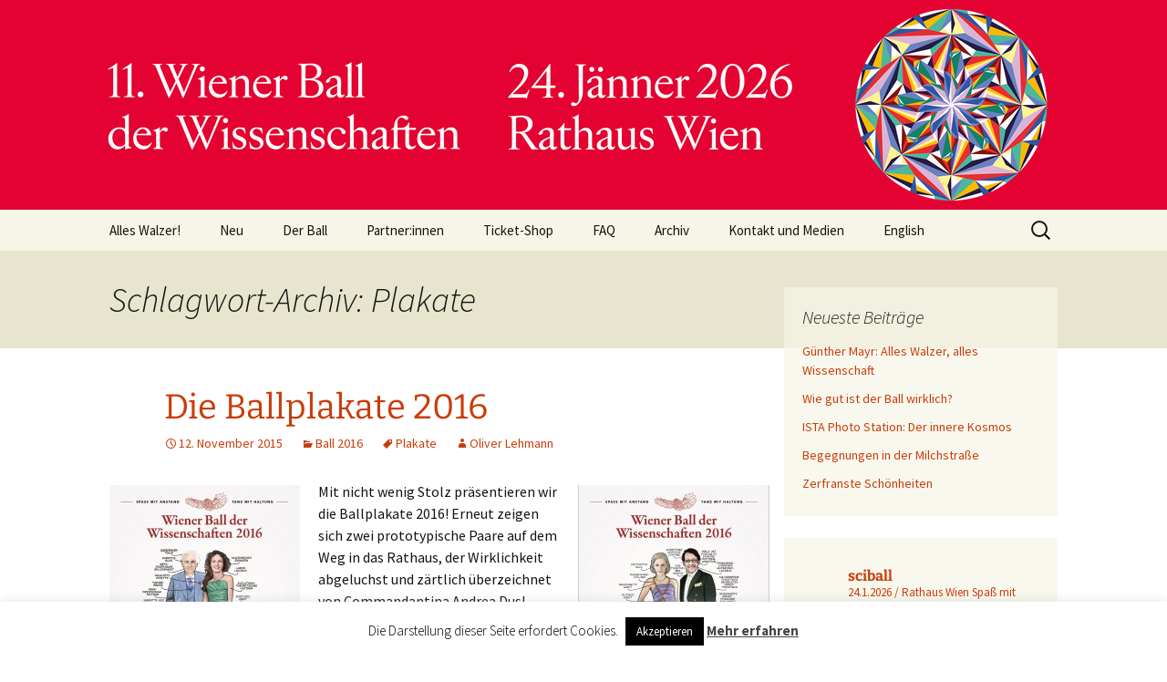

--- FILE ---
content_type: text/html; charset=UTF-8
request_url: https://www.wissenschaftsball.at/tag/plakate/
body_size: 173903
content:
<!DOCTYPE html>
<!--[if IE 7]>
<html class="ie ie7" lang="de-DE">
<![endif]-->
<!--[if IE 8]>
<html class="ie ie8" lang="de-DE">
<![endif]-->
<!--[if !(IE 7) & !(IE 8)]><!-->
<html lang="de-DE">
<!--<![endif]-->
<head>
	<meta charset="UTF-8">
	<meta name="viewport" content="width=device-width">
	<title>Plakate | Wiener Ball der Wissenschaften 2026</title>
	<link rel="profile" href="http://gmpg.org/xfn/11">
	<link rel="pingback" href="https://www.wissenschaftsball.at/xmlrpc.php">
	<!--[if lt IE 9]>
	<script src="https://www.wissenschaftsball.at/wp-content/themes/twentythirteen/js/html5.js"></script>
	<![endif]-->
	<meta name='robots' content='max-image-preview:large' />
<link rel="alternate" type="application/rss+xml" title="Wiener Ball der Wissenschaften 2026 &raquo; Feed" href="https://www.wissenschaftsball.at/feed/" />
<link rel="alternate" type="application/rss+xml" title="Wiener Ball der Wissenschaften 2026 &raquo; Kommentar-Feed" href="https://www.wissenschaftsball.at/comments/feed/" />
<link rel="alternate" type="application/rss+xml" title="Wiener Ball der Wissenschaften 2026 &raquo; Plakate Schlagwort-Feed" href="https://www.wissenschaftsball.at/tag/plakate/feed/" />
<style id='wp-img-auto-sizes-contain-inline-css'>
img:is([sizes=auto i],[sizes^="auto," i]){contain-intrinsic-size:3000px 1500px}
/*# sourceURL=wp-img-auto-sizes-contain-inline-css */
</style>
<link rel='stylesheet' id='sbi_styles-css' href='https://www.wissenschaftsball.at/wp-content/plugins/instagram-feed/css/sbi-styles.min.css?ver=6.10.0' media='all' />
<style id='wp-emoji-styles-inline-css'>

	img.wp-smiley, img.emoji {
		display: inline !important;
		border: none !important;
		box-shadow: none !important;
		height: 1em !important;
		width: 1em !important;
		margin: 0 0.07em !important;
		vertical-align: -0.1em !important;
		background: none !important;
		padding: 0 !important;
	}
/*# sourceURL=wp-emoji-styles-inline-css */
</style>
<link rel='stylesheet' id='wp-block-library-css' href='https://www.wissenschaftsball.at/wp-includes/css/dist/block-library/style.min.css?ver=6.9' media='all' />
<style id='wp-block-paragraph-inline-css'>
.is-small-text{font-size:.875em}.is-regular-text{font-size:1em}.is-large-text{font-size:2.25em}.is-larger-text{font-size:3em}.has-drop-cap:not(:focus):first-letter{float:left;font-size:8.4em;font-style:normal;font-weight:100;line-height:.68;margin:.05em .1em 0 0;text-transform:uppercase}body.rtl .has-drop-cap:not(:focus):first-letter{float:none;margin-left:.1em}p.has-drop-cap.has-background{overflow:hidden}:root :where(p.has-background){padding:1.25em 2.375em}:where(p.has-text-color:not(.has-link-color)) a{color:inherit}p.has-text-align-left[style*="writing-mode:vertical-lr"],p.has-text-align-right[style*="writing-mode:vertical-rl"]{rotate:180deg}
/*# sourceURL=https://www.wissenschaftsball.at/wp-includes/blocks/paragraph/style.min.css */
</style>
<style id='wp-block-social-links-inline-css'>
.wp-block-social-links{background:none;box-sizing:border-box;margin-left:0;padding-left:0;padding-right:0;text-indent:0}.wp-block-social-links .wp-social-link a,.wp-block-social-links .wp-social-link a:hover{border-bottom:0;box-shadow:none;text-decoration:none}.wp-block-social-links .wp-social-link svg{height:1em;width:1em}.wp-block-social-links .wp-social-link span:not(.screen-reader-text){font-size:.65em;margin-left:.5em;margin-right:.5em}.wp-block-social-links.has-small-icon-size{font-size:16px}.wp-block-social-links,.wp-block-social-links.has-normal-icon-size{font-size:24px}.wp-block-social-links.has-large-icon-size{font-size:36px}.wp-block-social-links.has-huge-icon-size{font-size:48px}.wp-block-social-links.aligncenter{display:flex;justify-content:center}.wp-block-social-links.alignright{justify-content:flex-end}.wp-block-social-link{border-radius:9999px;display:block}@media not (prefers-reduced-motion){.wp-block-social-link{transition:transform .1s ease}}.wp-block-social-link{height:auto}.wp-block-social-link a{align-items:center;display:flex;line-height:0}.wp-block-social-link:hover{transform:scale(1.1)}.wp-block-social-links .wp-block-social-link.wp-social-link{display:inline-block;margin:0;padding:0}.wp-block-social-links .wp-block-social-link.wp-social-link .wp-block-social-link-anchor,.wp-block-social-links .wp-block-social-link.wp-social-link .wp-block-social-link-anchor svg,.wp-block-social-links .wp-block-social-link.wp-social-link .wp-block-social-link-anchor:active,.wp-block-social-links .wp-block-social-link.wp-social-link .wp-block-social-link-anchor:hover,.wp-block-social-links .wp-block-social-link.wp-social-link .wp-block-social-link-anchor:visited{color:currentColor;fill:currentColor}:where(.wp-block-social-links:not(.is-style-logos-only)) .wp-social-link{background-color:#f0f0f0;color:#444}:where(.wp-block-social-links:not(.is-style-logos-only)) .wp-social-link-amazon{background-color:#f90;color:#fff}:where(.wp-block-social-links:not(.is-style-logos-only)) .wp-social-link-bandcamp{background-color:#1ea0c3;color:#fff}:where(.wp-block-social-links:not(.is-style-logos-only)) .wp-social-link-behance{background-color:#0757fe;color:#fff}:where(.wp-block-social-links:not(.is-style-logos-only)) .wp-social-link-bluesky{background-color:#0a7aff;color:#fff}:where(.wp-block-social-links:not(.is-style-logos-only)) .wp-social-link-codepen{background-color:#1e1f26;color:#fff}:where(.wp-block-social-links:not(.is-style-logos-only)) .wp-social-link-deviantart{background-color:#02e49b;color:#fff}:where(.wp-block-social-links:not(.is-style-logos-only)) .wp-social-link-discord{background-color:#5865f2;color:#fff}:where(.wp-block-social-links:not(.is-style-logos-only)) .wp-social-link-dribbble{background-color:#e94c89;color:#fff}:where(.wp-block-social-links:not(.is-style-logos-only)) .wp-social-link-dropbox{background-color:#4280ff;color:#fff}:where(.wp-block-social-links:not(.is-style-logos-only)) .wp-social-link-etsy{background-color:#f45800;color:#fff}:where(.wp-block-social-links:not(.is-style-logos-only)) .wp-social-link-facebook{background-color:#0866ff;color:#fff}:where(.wp-block-social-links:not(.is-style-logos-only)) .wp-social-link-fivehundredpx{background-color:#000;color:#fff}:where(.wp-block-social-links:not(.is-style-logos-only)) .wp-social-link-flickr{background-color:#0461dd;color:#fff}:where(.wp-block-social-links:not(.is-style-logos-only)) .wp-social-link-foursquare{background-color:#e65678;color:#fff}:where(.wp-block-social-links:not(.is-style-logos-only)) .wp-social-link-github{background-color:#24292d;color:#fff}:where(.wp-block-social-links:not(.is-style-logos-only)) .wp-social-link-goodreads{background-color:#eceadd;color:#382110}:where(.wp-block-social-links:not(.is-style-logos-only)) .wp-social-link-google{background-color:#ea4434;color:#fff}:where(.wp-block-social-links:not(.is-style-logos-only)) .wp-social-link-gravatar{background-color:#1d4fc4;color:#fff}:where(.wp-block-social-links:not(.is-style-logos-only)) .wp-social-link-instagram{background-color:#f00075;color:#fff}:where(.wp-block-social-links:not(.is-style-logos-only)) .wp-social-link-lastfm{background-color:#e21b24;color:#fff}:where(.wp-block-social-links:not(.is-style-logos-only)) .wp-social-link-linkedin{background-color:#0d66c2;color:#fff}:where(.wp-block-social-links:not(.is-style-logos-only)) .wp-social-link-mastodon{background-color:#3288d4;color:#fff}:where(.wp-block-social-links:not(.is-style-logos-only)) .wp-social-link-medium{background-color:#000;color:#fff}:where(.wp-block-social-links:not(.is-style-logos-only)) .wp-social-link-meetup{background-color:#f6405f;color:#fff}:where(.wp-block-social-links:not(.is-style-logos-only)) .wp-social-link-patreon{background-color:#000;color:#fff}:where(.wp-block-social-links:not(.is-style-logos-only)) .wp-social-link-pinterest{background-color:#e60122;color:#fff}:where(.wp-block-social-links:not(.is-style-logos-only)) .wp-social-link-pocket{background-color:#ef4155;color:#fff}:where(.wp-block-social-links:not(.is-style-logos-only)) .wp-social-link-reddit{background-color:#ff4500;color:#fff}:where(.wp-block-social-links:not(.is-style-logos-only)) .wp-social-link-skype{background-color:#0478d7;color:#fff}:where(.wp-block-social-links:not(.is-style-logos-only)) .wp-social-link-snapchat{background-color:#fefc00;color:#fff;stroke:#000}:where(.wp-block-social-links:not(.is-style-logos-only)) .wp-social-link-soundcloud{background-color:#ff5600;color:#fff}:where(.wp-block-social-links:not(.is-style-logos-only)) .wp-social-link-spotify{background-color:#1bd760;color:#fff}:where(.wp-block-social-links:not(.is-style-logos-only)) .wp-social-link-telegram{background-color:#2aabee;color:#fff}:where(.wp-block-social-links:not(.is-style-logos-only)) .wp-social-link-threads{background-color:#000;color:#fff}:where(.wp-block-social-links:not(.is-style-logos-only)) .wp-social-link-tiktok{background-color:#000;color:#fff}:where(.wp-block-social-links:not(.is-style-logos-only)) .wp-social-link-tumblr{background-color:#011835;color:#fff}:where(.wp-block-social-links:not(.is-style-logos-only)) .wp-social-link-twitch{background-color:#6440a4;color:#fff}:where(.wp-block-social-links:not(.is-style-logos-only)) .wp-social-link-twitter{background-color:#1da1f2;color:#fff}:where(.wp-block-social-links:not(.is-style-logos-only)) .wp-social-link-vimeo{background-color:#1eb7ea;color:#fff}:where(.wp-block-social-links:not(.is-style-logos-only)) .wp-social-link-vk{background-color:#4680c2;color:#fff}:where(.wp-block-social-links:not(.is-style-logos-only)) .wp-social-link-wordpress{background-color:#3499cd;color:#fff}:where(.wp-block-social-links:not(.is-style-logos-only)) .wp-social-link-whatsapp{background-color:#25d366;color:#fff}:where(.wp-block-social-links:not(.is-style-logos-only)) .wp-social-link-x{background-color:#000;color:#fff}:where(.wp-block-social-links:not(.is-style-logos-only)) .wp-social-link-yelp{background-color:#d32422;color:#fff}:where(.wp-block-social-links:not(.is-style-logos-only)) .wp-social-link-youtube{background-color:red;color:#fff}:where(.wp-block-social-links.is-style-logos-only) .wp-social-link{background:none}:where(.wp-block-social-links.is-style-logos-only) .wp-social-link svg{height:1.25em;width:1.25em}:where(.wp-block-social-links.is-style-logos-only) .wp-social-link-amazon{color:#f90}:where(.wp-block-social-links.is-style-logos-only) .wp-social-link-bandcamp{color:#1ea0c3}:where(.wp-block-social-links.is-style-logos-only) .wp-social-link-behance{color:#0757fe}:where(.wp-block-social-links.is-style-logos-only) .wp-social-link-bluesky{color:#0a7aff}:where(.wp-block-social-links.is-style-logos-only) .wp-social-link-codepen{color:#1e1f26}:where(.wp-block-social-links.is-style-logos-only) .wp-social-link-deviantart{color:#02e49b}:where(.wp-block-social-links.is-style-logos-only) .wp-social-link-discord{color:#5865f2}:where(.wp-block-social-links.is-style-logos-only) .wp-social-link-dribbble{color:#e94c89}:where(.wp-block-social-links.is-style-logos-only) .wp-social-link-dropbox{color:#4280ff}:where(.wp-block-social-links.is-style-logos-only) .wp-social-link-etsy{color:#f45800}:where(.wp-block-social-links.is-style-logos-only) .wp-social-link-facebook{color:#0866ff}:where(.wp-block-social-links.is-style-logos-only) .wp-social-link-fivehundredpx{color:#000}:where(.wp-block-social-links.is-style-logos-only) .wp-social-link-flickr{color:#0461dd}:where(.wp-block-social-links.is-style-logos-only) .wp-social-link-foursquare{color:#e65678}:where(.wp-block-social-links.is-style-logos-only) .wp-social-link-github{color:#24292d}:where(.wp-block-social-links.is-style-logos-only) .wp-social-link-goodreads{color:#382110}:where(.wp-block-social-links.is-style-logos-only) .wp-social-link-google{color:#ea4434}:where(.wp-block-social-links.is-style-logos-only) .wp-social-link-gravatar{color:#1d4fc4}:where(.wp-block-social-links.is-style-logos-only) .wp-social-link-instagram{color:#f00075}:where(.wp-block-social-links.is-style-logos-only) .wp-social-link-lastfm{color:#e21b24}:where(.wp-block-social-links.is-style-logos-only) .wp-social-link-linkedin{color:#0d66c2}:where(.wp-block-social-links.is-style-logos-only) .wp-social-link-mastodon{color:#3288d4}:where(.wp-block-social-links.is-style-logos-only) .wp-social-link-medium{color:#000}:where(.wp-block-social-links.is-style-logos-only) .wp-social-link-meetup{color:#f6405f}:where(.wp-block-social-links.is-style-logos-only) .wp-social-link-patreon{color:#000}:where(.wp-block-social-links.is-style-logos-only) .wp-social-link-pinterest{color:#e60122}:where(.wp-block-social-links.is-style-logos-only) .wp-social-link-pocket{color:#ef4155}:where(.wp-block-social-links.is-style-logos-only) .wp-social-link-reddit{color:#ff4500}:where(.wp-block-social-links.is-style-logos-only) .wp-social-link-skype{color:#0478d7}:where(.wp-block-social-links.is-style-logos-only) .wp-social-link-snapchat{color:#fff;stroke:#000}:where(.wp-block-social-links.is-style-logos-only) .wp-social-link-soundcloud{color:#ff5600}:where(.wp-block-social-links.is-style-logos-only) .wp-social-link-spotify{color:#1bd760}:where(.wp-block-social-links.is-style-logos-only) .wp-social-link-telegram{color:#2aabee}:where(.wp-block-social-links.is-style-logos-only) .wp-social-link-threads{color:#000}:where(.wp-block-social-links.is-style-logos-only) .wp-social-link-tiktok{color:#000}:where(.wp-block-social-links.is-style-logos-only) .wp-social-link-tumblr{color:#011835}:where(.wp-block-social-links.is-style-logos-only) .wp-social-link-twitch{color:#6440a4}:where(.wp-block-social-links.is-style-logos-only) .wp-social-link-twitter{color:#1da1f2}:where(.wp-block-social-links.is-style-logos-only) .wp-social-link-vimeo{color:#1eb7ea}:where(.wp-block-social-links.is-style-logos-only) .wp-social-link-vk{color:#4680c2}:where(.wp-block-social-links.is-style-logos-only) .wp-social-link-whatsapp{color:#25d366}:where(.wp-block-social-links.is-style-logos-only) .wp-social-link-wordpress{color:#3499cd}:where(.wp-block-social-links.is-style-logos-only) .wp-social-link-x{color:#000}:where(.wp-block-social-links.is-style-logos-only) .wp-social-link-yelp{color:#d32422}:where(.wp-block-social-links.is-style-logos-only) .wp-social-link-youtube{color:red}.wp-block-social-links.is-style-pill-shape .wp-social-link{width:auto}:root :where(.wp-block-social-links .wp-social-link a){padding:.25em}:root :where(.wp-block-social-links.is-style-logos-only .wp-social-link a){padding:0}:root :where(.wp-block-social-links.is-style-pill-shape .wp-social-link a){padding-left:.6666666667em;padding-right:.6666666667em}.wp-block-social-links:not(.has-icon-color):not(.has-icon-background-color) .wp-social-link-snapchat .wp-block-social-link-label{color:#000}
/*# sourceURL=https://www.wissenschaftsball.at/wp-includes/blocks/social-links/style.min.css */
</style>
<link rel='stylesheet' id='wc-blocks-style-css' href='https://www.wissenschaftsball.at/wp-content/plugins/woocommerce/assets/client/blocks/wc-blocks.css?ver=wc-10.4.3' media='all' />
<style id='global-styles-inline-css'>
:root{--wp--preset--aspect-ratio--square: 1;--wp--preset--aspect-ratio--4-3: 4/3;--wp--preset--aspect-ratio--3-4: 3/4;--wp--preset--aspect-ratio--3-2: 3/2;--wp--preset--aspect-ratio--2-3: 2/3;--wp--preset--aspect-ratio--16-9: 16/9;--wp--preset--aspect-ratio--9-16: 9/16;--wp--preset--color--black: #000000;--wp--preset--color--cyan-bluish-gray: #abb8c3;--wp--preset--color--white: #fff;--wp--preset--color--pale-pink: #f78da7;--wp--preset--color--vivid-red: #cf2e2e;--wp--preset--color--luminous-vivid-orange: #ff6900;--wp--preset--color--luminous-vivid-amber: #fcb900;--wp--preset--color--light-green-cyan: #7bdcb5;--wp--preset--color--vivid-green-cyan: #00d084;--wp--preset--color--pale-cyan-blue: #8ed1fc;--wp--preset--color--vivid-cyan-blue: #0693e3;--wp--preset--color--vivid-purple: #9b51e0;--wp--preset--color--dark-gray: #141412;--wp--preset--color--red: #bc360a;--wp--preset--color--medium-orange: #db572f;--wp--preset--color--light-orange: #ea9629;--wp--preset--color--yellow: #fbca3c;--wp--preset--color--dark-brown: #220e10;--wp--preset--color--medium-brown: #722d19;--wp--preset--color--light-brown: #eadaa6;--wp--preset--color--beige: #e8e5ce;--wp--preset--color--off-white: #f7f5e7;--wp--preset--gradient--vivid-cyan-blue-to-vivid-purple: linear-gradient(135deg,rgb(6,147,227) 0%,rgb(155,81,224) 100%);--wp--preset--gradient--light-green-cyan-to-vivid-green-cyan: linear-gradient(135deg,rgb(122,220,180) 0%,rgb(0,208,130) 100%);--wp--preset--gradient--luminous-vivid-amber-to-luminous-vivid-orange: linear-gradient(135deg,rgb(252,185,0) 0%,rgb(255,105,0) 100%);--wp--preset--gradient--luminous-vivid-orange-to-vivid-red: linear-gradient(135deg,rgb(255,105,0) 0%,rgb(207,46,46) 100%);--wp--preset--gradient--very-light-gray-to-cyan-bluish-gray: linear-gradient(135deg,rgb(238,238,238) 0%,rgb(169,184,195) 100%);--wp--preset--gradient--cool-to-warm-spectrum: linear-gradient(135deg,rgb(74,234,220) 0%,rgb(151,120,209) 20%,rgb(207,42,186) 40%,rgb(238,44,130) 60%,rgb(251,105,98) 80%,rgb(254,248,76) 100%);--wp--preset--gradient--blush-light-purple: linear-gradient(135deg,rgb(255,206,236) 0%,rgb(152,150,240) 100%);--wp--preset--gradient--blush-bordeaux: linear-gradient(135deg,rgb(254,205,165) 0%,rgb(254,45,45) 50%,rgb(107,0,62) 100%);--wp--preset--gradient--luminous-dusk: linear-gradient(135deg,rgb(255,203,112) 0%,rgb(199,81,192) 50%,rgb(65,88,208) 100%);--wp--preset--gradient--pale-ocean: linear-gradient(135deg,rgb(255,245,203) 0%,rgb(182,227,212) 50%,rgb(51,167,181) 100%);--wp--preset--gradient--electric-grass: linear-gradient(135deg,rgb(202,248,128) 0%,rgb(113,206,126) 100%);--wp--preset--gradient--midnight: linear-gradient(135deg,rgb(2,3,129) 0%,rgb(40,116,252) 100%);--wp--preset--gradient--autumn-brown: linear-gradient(135deg, rgba(226,45,15,1) 0%, rgba(158,25,13,1) 100%);--wp--preset--gradient--sunset-yellow: linear-gradient(135deg, rgba(233,139,41,1) 0%, rgba(238,179,95,1) 100%);--wp--preset--gradient--light-sky: linear-gradient(135deg,rgba(228,228,228,1.0) 0%,rgba(208,225,252,1.0) 100%);--wp--preset--gradient--dark-sky: linear-gradient(135deg,rgba(0,0,0,1.0) 0%,rgba(56,61,69,1.0) 100%);--wp--preset--font-size--small: 13px;--wp--preset--font-size--medium: 20px;--wp--preset--font-size--large: 36px;--wp--preset--font-size--x-large: 42px;--wp--preset--spacing--20: 0.44rem;--wp--preset--spacing--30: 0.67rem;--wp--preset--spacing--40: 1rem;--wp--preset--spacing--50: 1.5rem;--wp--preset--spacing--60: 2.25rem;--wp--preset--spacing--70: 3.38rem;--wp--preset--spacing--80: 5.06rem;--wp--preset--shadow--natural: 6px 6px 9px rgba(0, 0, 0, 0.2);--wp--preset--shadow--deep: 12px 12px 50px rgba(0, 0, 0, 0.4);--wp--preset--shadow--sharp: 6px 6px 0px rgba(0, 0, 0, 0.2);--wp--preset--shadow--outlined: 6px 6px 0px -3px rgb(255, 255, 255), 6px 6px rgb(0, 0, 0);--wp--preset--shadow--crisp: 6px 6px 0px rgb(0, 0, 0);}:where(.is-layout-flex){gap: 0.5em;}:where(.is-layout-grid){gap: 0.5em;}body .is-layout-flex{display: flex;}.is-layout-flex{flex-wrap: wrap;align-items: center;}.is-layout-flex > :is(*, div){margin: 0;}body .is-layout-grid{display: grid;}.is-layout-grid > :is(*, div){margin: 0;}:where(.wp-block-columns.is-layout-flex){gap: 2em;}:where(.wp-block-columns.is-layout-grid){gap: 2em;}:where(.wp-block-post-template.is-layout-flex){gap: 1.25em;}:where(.wp-block-post-template.is-layout-grid){gap: 1.25em;}.has-black-color{color: var(--wp--preset--color--black) !important;}.has-cyan-bluish-gray-color{color: var(--wp--preset--color--cyan-bluish-gray) !important;}.has-white-color{color: var(--wp--preset--color--white) !important;}.has-pale-pink-color{color: var(--wp--preset--color--pale-pink) !important;}.has-vivid-red-color{color: var(--wp--preset--color--vivid-red) !important;}.has-luminous-vivid-orange-color{color: var(--wp--preset--color--luminous-vivid-orange) !important;}.has-luminous-vivid-amber-color{color: var(--wp--preset--color--luminous-vivid-amber) !important;}.has-light-green-cyan-color{color: var(--wp--preset--color--light-green-cyan) !important;}.has-vivid-green-cyan-color{color: var(--wp--preset--color--vivid-green-cyan) !important;}.has-pale-cyan-blue-color{color: var(--wp--preset--color--pale-cyan-blue) !important;}.has-vivid-cyan-blue-color{color: var(--wp--preset--color--vivid-cyan-blue) !important;}.has-vivid-purple-color{color: var(--wp--preset--color--vivid-purple) !important;}.has-black-background-color{background-color: var(--wp--preset--color--black) !important;}.has-cyan-bluish-gray-background-color{background-color: var(--wp--preset--color--cyan-bluish-gray) !important;}.has-white-background-color{background-color: var(--wp--preset--color--white) !important;}.has-pale-pink-background-color{background-color: var(--wp--preset--color--pale-pink) !important;}.has-vivid-red-background-color{background-color: var(--wp--preset--color--vivid-red) !important;}.has-luminous-vivid-orange-background-color{background-color: var(--wp--preset--color--luminous-vivid-orange) !important;}.has-luminous-vivid-amber-background-color{background-color: var(--wp--preset--color--luminous-vivid-amber) !important;}.has-light-green-cyan-background-color{background-color: var(--wp--preset--color--light-green-cyan) !important;}.has-vivid-green-cyan-background-color{background-color: var(--wp--preset--color--vivid-green-cyan) !important;}.has-pale-cyan-blue-background-color{background-color: var(--wp--preset--color--pale-cyan-blue) !important;}.has-vivid-cyan-blue-background-color{background-color: var(--wp--preset--color--vivid-cyan-blue) !important;}.has-vivid-purple-background-color{background-color: var(--wp--preset--color--vivid-purple) !important;}.has-black-border-color{border-color: var(--wp--preset--color--black) !important;}.has-cyan-bluish-gray-border-color{border-color: var(--wp--preset--color--cyan-bluish-gray) !important;}.has-white-border-color{border-color: var(--wp--preset--color--white) !important;}.has-pale-pink-border-color{border-color: var(--wp--preset--color--pale-pink) !important;}.has-vivid-red-border-color{border-color: var(--wp--preset--color--vivid-red) !important;}.has-luminous-vivid-orange-border-color{border-color: var(--wp--preset--color--luminous-vivid-orange) !important;}.has-luminous-vivid-amber-border-color{border-color: var(--wp--preset--color--luminous-vivid-amber) !important;}.has-light-green-cyan-border-color{border-color: var(--wp--preset--color--light-green-cyan) !important;}.has-vivid-green-cyan-border-color{border-color: var(--wp--preset--color--vivid-green-cyan) !important;}.has-pale-cyan-blue-border-color{border-color: var(--wp--preset--color--pale-cyan-blue) !important;}.has-vivid-cyan-blue-border-color{border-color: var(--wp--preset--color--vivid-cyan-blue) !important;}.has-vivid-purple-border-color{border-color: var(--wp--preset--color--vivid-purple) !important;}.has-vivid-cyan-blue-to-vivid-purple-gradient-background{background: var(--wp--preset--gradient--vivid-cyan-blue-to-vivid-purple) !important;}.has-light-green-cyan-to-vivid-green-cyan-gradient-background{background: var(--wp--preset--gradient--light-green-cyan-to-vivid-green-cyan) !important;}.has-luminous-vivid-amber-to-luminous-vivid-orange-gradient-background{background: var(--wp--preset--gradient--luminous-vivid-amber-to-luminous-vivid-orange) !important;}.has-luminous-vivid-orange-to-vivid-red-gradient-background{background: var(--wp--preset--gradient--luminous-vivid-orange-to-vivid-red) !important;}.has-very-light-gray-to-cyan-bluish-gray-gradient-background{background: var(--wp--preset--gradient--very-light-gray-to-cyan-bluish-gray) !important;}.has-cool-to-warm-spectrum-gradient-background{background: var(--wp--preset--gradient--cool-to-warm-spectrum) !important;}.has-blush-light-purple-gradient-background{background: var(--wp--preset--gradient--blush-light-purple) !important;}.has-blush-bordeaux-gradient-background{background: var(--wp--preset--gradient--blush-bordeaux) !important;}.has-luminous-dusk-gradient-background{background: var(--wp--preset--gradient--luminous-dusk) !important;}.has-pale-ocean-gradient-background{background: var(--wp--preset--gradient--pale-ocean) !important;}.has-electric-grass-gradient-background{background: var(--wp--preset--gradient--electric-grass) !important;}.has-midnight-gradient-background{background: var(--wp--preset--gradient--midnight) !important;}.has-small-font-size{font-size: var(--wp--preset--font-size--small) !important;}.has-medium-font-size{font-size: var(--wp--preset--font-size--medium) !important;}.has-large-font-size{font-size: var(--wp--preset--font-size--large) !important;}.has-x-large-font-size{font-size: var(--wp--preset--font-size--x-large) !important;}
/*# sourceURL=global-styles-inline-css */
</style>
<style id='core-block-supports-inline-css'>
.wp-container-core-social-links-is-layout-fdcfc74e{justify-content:flex-start;}
/*# sourceURL=core-block-supports-inline-css */
</style>

<style id='classic-theme-styles-inline-css'>
/*! This file is auto-generated */
.wp-block-button__link{color:#fff;background-color:#32373c;border-radius:9999px;box-shadow:none;text-decoration:none;padding:calc(.667em + 2px) calc(1.333em + 2px);font-size:1.125em}.wp-block-file__button{background:#32373c;color:#fff;text-decoration:none}
/*# sourceURL=/wp-includes/css/classic-themes.min.css */
</style>
<link rel='stylesheet' id='cookie-law-info-css' href='https://www.wissenschaftsball.at/wp-content/plugins/cookie-law-info/legacy/public/css/cookie-law-info-public.css?ver=3.3.9.1' media='all' />
<link rel='stylesheet' id='cookie-law-info-gdpr-css' href='https://www.wissenschaftsball.at/wp-content/plugins/cookie-law-info/legacy/public/css/cookie-law-info-gdpr.css?ver=3.3.9.1' media='all' />
<link rel='stylesheet' id='fb-widget-frontend-style-css' href='https://www.wissenschaftsball.at/wp-content/plugins/facebook-pagelike-widget/assets/css/style.css?ver=1.0.0' media='all' />
<link rel='stylesheet' id='gdc-css' href='https://www.wissenschaftsball.at/wp-content/plugins/grid-shortcodes/css/gdc_custom_style.css?ver=6.9' media='all' />
<link rel='stylesheet' id='bwg_fonts-css' href='https://www.wissenschaftsball.at/wp-content/plugins/photo-gallery/css/bwg-fonts/fonts.css?ver=0.0.1' media='all' />
<link rel='stylesheet' id='sumoselect-css' href='https://www.wissenschaftsball.at/wp-content/plugins/photo-gallery/css/sumoselect.min.css?ver=3.4.6' media='all' />
<link rel='stylesheet' id='mCustomScrollbar-css' href='https://www.wissenschaftsball.at/wp-content/plugins/photo-gallery/css/jquery.mCustomScrollbar.min.css?ver=3.1.5' media='all' />
<link rel='stylesheet' id='bwg_googlefonts-css' href='https://fonts.googleapis.com/css?family=Ubuntu&#038;subset=greek,latin,greek-ext,vietnamese,cyrillic-ext,latin-ext,cyrillic' media='all' />
<link rel='stylesheet' id='bwg_frontend-css' href='https://www.wissenschaftsball.at/wp-content/plugins/photo-gallery/css/styles.min.css?ver=1.8.7' media='all' />
<link rel='stylesheet' id='responsive-lightbox-swipebox-css' href='https://www.wissenschaftsball.at/wp-content/plugins/responsive-lightbox/assets/swipebox/swipebox.min.css?ver=1.5.2' media='all' />
<link rel='stylesheet' id='woocommerce-layout-css' href='https://www.wissenschaftsball.at/wp-content/plugins/woocommerce/assets/css/woocommerce-layout.css?ver=10.4.3' media='all' />
<link rel='stylesheet' id='woocommerce-smallscreen-css' href='https://www.wissenschaftsball.at/wp-content/plugins/woocommerce/assets/css/woocommerce-smallscreen.css?ver=10.4.3' media='only screen and (max-width: 768px)' />
<link rel='stylesheet' id='woocommerce-general-css' href='https://www.wissenschaftsball.at/wp-content/plugins/woocommerce/assets/css/woocommerce.css?ver=10.4.3' media='all' />
<style id='woocommerce-inline-inline-css'>
.woocommerce form .form-row .required { visibility: visible; }
/*# sourceURL=woocommerce-inline-inline-css */
</style>
<link rel='stylesheet' id='twentythirteen-fonts-css' href='https://www.wissenschaftsball.at/wp-content/themes/twentythirteen/fonts/source-sans-pro-plus-bitter.css?ver=20230328' media='all' />
<link rel='stylesheet' id='genericons-css' href='https://www.wissenschaftsball.at/wp-content/themes/twentythirteen/genericons/genericons.css?ver=20251101' media='all' />
<link rel='stylesheet' id='twentythirteen-style-css' href='https://www.wissenschaftsball.at/wp-content/themes/twentythirteen/style.css?ver=6.9' media='all' />
<link rel='stylesheet' id='twentythirteen-block-style-css' href='https://www.wissenschaftsball.at/wp-content/themes/twentythirteen/css/blocks.css?ver=20240520' media='all' />
<link rel='stylesheet' id='mollie-applepaydirect-css' href='https://www.wissenschaftsball.at/wp-content/plugins/mollie-payments-for-woocommerce/public/css/mollie-applepaydirect.min.css?ver=1766408628' media='screen' />
<link rel='stylesheet' id='wb2015-style-css' href='https://www.wissenschaftsball.at/wp-content/themes/wb2015/style.css?ver=0.1.28' media='all' />
<script src="https://www.wissenschaftsball.at/wp-includes/js/jquery/jquery.min.js?ver=3.7.1" id="jquery-core-js"></script>
<script src="https://www.wissenschaftsball.at/wp-includes/js/jquery/jquery-migrate.min.js?ver=3.4.1" id="jquery-migrate-js"></script>
<script id="cookie-law-info-js-extra">
var Cli_Data = {"nn_cookie_ids":[],"cookielist":[],"non_necessary_cookies":[],"ccpaEnabled":"","ccpaRegionBased":"","ccpaBarEnabled":"","strictlyEnabled":["necessary","obligatoire"],"ccpaType":"gdpr","js_blocking":"","custom_integration":"","triggerDomRefresh":"","secure_cookies":""};
var cli_cookiebar_settings = {"animate_speed_hide":"500","animate_speed_show":"500","background":"#FFF","border":"#b1a6a6c2","border_on":"","button_1_button_colour":"#000","button_1_button_hover":"#000000","button_1_link_colour":"#fff","button_1_as_button":"1","button_1_new_win":"","button_2_button_colour":"#333","button_2_button_hover":"#292929","button_2_link_colour":"#444","button_2_as_button":"","button_2_hidebar":"","button_3_button_colour":"#000","button_3_button_hover":"#000000","button_3_link_colour":"#fff","button_3_as_button":"1","button_3_new_win":"","button_4_button_colour":"#000","button_4_button_hover":"#000000","button_4_link_colour":"#fff","button_4_as_button":"1","button_7_button_colour":"#61a229","button_7_button_hover":"#4e8221","button_7_link_colour":"#fff","button_7_as_button":"1","button_7_new_win":"","font_family":"inherit","header_fix":"","notify_animate_hide":"1","notify_animate_show":"","notify_div_id":"#cookie-law-info-bar","notify_position_horizontal":"right","notify_position_vertical":"bottom","scroll_close":"","scroll_close_reload":"","accept_close_reload":"","reject_close_reload":"","showagain_tab":"","showagain_background":"#fff","showagain_border":"#000","showagain_div_id":"#cookie-law-info-again","showagain_x_position":"100px","text":"#000","show_once_yn":"","show_once":"10000","logging_on":"","as_popup":"","popup_overlay":"1","bar_heading_text":"","cookie_bar_as":"banner","popup_showagain_position":"bottom-right","widget_position":"left"};
var log_object = {"ajax_url":"https://www.wissenschaftsball.at/wp-admin/admin-ajax.php"};
//# sourceURL=cookie-law-info-js-extra
</script>
<script src="https://www.wissenschaftsball.at/wp-content/plugins/cookie-law-info/legacy/public/js/cookie-law-info-public.js?ver=3.3.9.1" id="cookie-law-info-js"></script>
<script src="https://www.wissenschaftsball.at/wp-content/plugins/photo-gallery/js/jquery.sumoselect.min.js?ver=3.4.6" id="sumoselect-js"></script>
<script src="https://www.wissenschaftsball.at/wp-content/plugins/photo-gallery/js/jquery.mobile.min.js?ver=1.4.5" id="jquery-mobile-js"></script>
<script src="https://www.wissenschaftsball.at/wp-content/plugins/photo-gallery/js/jquery.mCustomScrollbar.concat.min.js?ver=3.1.5" id="mCustomScrollbar-js"></script>
<script src="https://www.wissenschaftsball.at/wp-content/plugins/photo-gallery/js/jquery.fullscreen.min.js?ver=0.6.0" id="jquery-fullscreen-js"></script>
<script id="bwg_frontend-js-extra">
var bwg_objectsL10n = {"bwg_field_required":"field is required.","bwg_mail_validation":"This is not a valid email address.","bwg_search_result":"There are no images matching your search.","bwg_select_tag":"Select Tag","bwg_order_by":"Order By","bwg_search":"Search","bwg_show_ecommerce":"Show Ecommerce","bwg_hide_ecommerce":"Hide Ecommerce","bwg_show_comments":"Show Comments","bwg_hide_comments":"Hide Comments","bwg_restore":"Restore","bwg_maximize":"Maximize","bwg_fullscreen":"Fullscreen","bwg_exit_fullscreen":"Exit Fullscreen","bwg_search_tag":"SEARCH...","bwg_tag_no_match":"No tags found","bwg_all_tags_selected":"All tags selected","bwg_tags_selected":"tags selected","play":"Play","pause":"Pause","is_pro":"","bwg_play":"Play","bwg_pause":"Pause","bwg_hide_info":"Hide info","bwg_show_info":"Show info","bwg_hide_rating":"Hide rating","bwg_show_rating":"Show rating","ok":"Ok","cancel":"Cancel","select_all":"Select all","lazy_load":"0","lazy_loader":"https://www.wissenschaftsball.at/wp-content/plugins/photo-gallery/images/ajax_loader.png","front_ajax":"0","bwg_tag_see_all":"see all tags","bwg_tag_see_less":"see less tags"};
//# sourceURL=bwg_frontend-js-extra
</script>
<script src="https://www.wissenschaftsball.at/wp-content/plugins/photo-gallery/js/scripts.min.js?ver=1.8.7" id="bwg_frontend-js"></script>
<script src="https://www.wissenschaftsball.at/wp-content/plugins/responsive-lightbox/assets/dompurify/purify.min.js?ver=3.3.1" id="dompurify-js"></script>
<script id="responsive-lightbox-sanitizer-js-before">
window.RLG = window.RLG || {}; window.RLG.sanitizeAllowedHosts = ["youtube.com","www.youtube.com","youtu.be","vimeo.com","player.vimeo.com"];
//# sourceURL=responsive-lightbox-sanitizer-js-before
</script>
<script src="https://www.wissenschaftsball.at/wp-content/plugins/responsive-lightbox/js/sanitizer.js?ver=2.6.1" id="responsive-lightbox-sanitizer-js"></script>
<script src="https://www.wissenschaftsball.at/wp-content/plugins/responsive-lightbox/assets/swipebox/jquery.swipebox.min.js?ver=1.5.2" id="responsive-lightbox-swipebox-js"></script>
<script src="https://www.wissenschaftsball.at/wp-includes/js/underscore.min.js?ver=1.13.7" id="underscore-js"></script>
<script src="https://www.wissenschaftsball.at/wp-content/plugins/responsive-lightbox/assets/infinitescroll/infinite-scroll.pkgd.min.js?ver=4.0.1" id="responsive-lightbox-infinite-scroll-js"></script>
<script id="responsive-lightbox-js-before">
var rlArgs = {"script":"swipebox","selector":"lightbox","customEvents":"","activeGalleries":true,"animation":true,"hideCloseButtonOnMobile":false,"removeBarsOnMobile":false,"hideBars":true,"hideBarsDelay":5000,"videoMaxWidth":1080,"useSVG":true,"loopAtEnd":false,"woocommerce_gallery":false,"ajaxurl":"https:\/\/www.wissenschaftsball.at\/wp-admin\/admin-ajax.php","nonce":"47133ddbe5","preview":false,"postId":2093,"scriptExtension":false};

//# sourceURL=responsive-lightbox-js-before
</script>
<script src="https://www.wissenschaftsball.at/wp-content/plugins/responsive-lightbox/js/front.js?ver=2.6.1" id="responsive-lightbox-js"></script>
<script src="https://www.wissenschaftsball.at/wp-content/plugins/woocommerce/assets/js/jquery-blockui/jquery.blockUI.min.js?ver=2.7.0-wc.10.4.3" id="wc-jquery-blockui-js" defer data-wp-strategy="defer"></script>
<script id="wc-add-to-cart-js-extra">
var wc_add_to_cart_params = {"ajax_url":"/wp-admin/admin-ajax.php","wc_ajax_url":"/?wc-ajax=%%endpoint%%","i18n_view_cart":"Warenkorb anzeigen","cart_url":"https://www.wissenschaftsball.at/warenkorb/","is_cart":"","cart_redirect_after_add":"no"};
//# sourceURL=wc-add-to-cart-js-extra
</script>
<script src="https://www.wissenschaftsball.at/wp-content/plugins/woocommerce/assets/js/frontend/add-to-cart.min.js?ver=10.4.3" id="wc-add-to-cart-js" defer data-wp-strategy="defer"></script>
<script src="https://www.wissenschaftsball.at/wp-content/plugins/woocommerce/assets/js/js-cookie/js.cookie.min.js?ver=2.1.4-wc.10.4.3" id="wc-js-cookie-js" defer data-wp-strategy="defer"></script>
<script id="woocommerce-js-extra">
var woocommerce_params = {"ajax_url":"/wp-admin/admin-ajax.php","wc_ajax_url":"/?wc-ajax=%%endpoint%%","i18n_password_show":"Passwort anzeigen","i18n_password_hide":"Passwort ausblenden"};
//# sourceURL=woocommerce-js-extra
</script>
<script src="https://www.wissenschaftsball.at/wp-content/plugins/woocommerce/assets/js/frontend/woocommerce.min.js?ver=10.4.3" id="woocommerce-js" defer data-wp-strategy="defer"></script>
<script src="https://www.wissenschaftsball.at/wp-content/themes/twentythirteen/js/functions.js?ver=20250727" id="twentythirteen-script-js" defer data-wp-strategy="defer"></script>
<link rel="https://api.w.org/" href="https://www.wissenschaftsball.at/wp-json/" /><link rel="alternate" title="JSON" type="application/json" href="https://www.wissenschaftsball.at/wp-json/wp/v2/tags/36" /><link rel="EditURI" type="application/rsd+xml" title="RSD" href="https://www.wissenschaftsball.at/xmlrpc.php?rsd" />
<meta name="generator" content="WordPress 6.9" />
<meta name="generator" content="WooCommerce 10.4.3" />
	<noscript><style>.woocommerce-product-gallery{ opacity: 1 !important; }</style></noscript>
		<style type="text/css" id="twentythirteen-header-css">
		.site-header {
		background: url(https://www.wissenschaftsball.at/wp-content/uploads/2025/11/2026_SciBall_Header_1600x230_DE.webp) no-repeat scroll top;
		background-size: 1600px auto;
	}
	@media (max-width: 767px) {
		.site-header {
			background-size: 768px auto;
		}
	}
	@media (max-width: 359px) {
		.site-header {
			background-size: 360px auto;
		}
	}
			.site-title,
	.site-description {
		position: absolute;
		clip-path: inset(50%);
	}
			</style>
	<link rel="icon" href="https://www.wissenschaftsball.at/wp-content/uploads/2025/10/favicon-wbw-2026-100x100.png" sizes="32x32" />
<link rel="icon" href="https://www.wissenschaftsball.at/wp-content/uploads/2025/10/favicon-wbw-2026-200x200.png" sizes="192x192" />
<link rel="apple-touch-icon" href="https://www.wissenschaftsball.at/wp-content/uploads/2025/10/favicon-wbw-2026-200x200.png" />
<meta name="msapplication-TileImage" content="https://www.wissenschaftsball.at/wp-content/uploads/2025/10/favicon-wbw-2026-300x300.png" />
</head>

<body class="archive tag tag-plakate tag-36 wp-embed-responsive wp-theme-twentythirteen wp-child-theme-wb2015 theme-twentythirteen woocommerce-no-js sidebar">
		<div id="page" class="hfeed site">
		<header id="masthead" class="site-header" role="banner">
<!--
      <div>
        <video class="video-background" style="display:block" no-controls autoplay muted src="/wp-content/themes/wb2015/cover.mp4"></video>
      </div>
-->
			<a class="home-link" href="https://www.wissenschaftsball.at/" title="Wiener Ball der Wissenschaften 2026" rel="home">
				<h1 class="site-title">Wiener Ball der Wissenschaften 2026</h1>
				<h2 class="site-description">Vienna Ball of Sciences 2026</h2>
			</a>

			<div id="navbar" class="navbar">
				<nav id="site-navigation" class="navigation main-navigation" role="navigation">
					<button class="menu-toggle">Menü</button>
					<a class="screen-reader-text skip-link" href="#content" title="Zum Inhalt springen">Zum Inhalt springen</a>
					<div class="menu-hauptmenue-container"><ul id="primary-menu" class="nav-menu"><li id="menu-item-100" class="menu-item menu-item-type-post_type menu-item-object-page menu-item-home menu-item-100"><a href="https://www.wissenschaftsball.at/">Alles Walzer!</a></li>
<li id="menu-item-57" class="menu-item menu-item-type-post_type menu-item-object-page current_page_parent menu-item-57"><a href="https://www.wissenschaftsball.at/neu/">Neu</a></li>
<li id="menu-item-108" class="menu-item menu-item-type-post_type menu-item-object-page menu-item-has-children menu-item-108"><a href="https://www.wissenschaftsball.at/ball/">Der Ball</a>
<ul class="sub-menu">
	<li id="menu-item-18689" class="menu-item menu-item-type-post_type menu-item-object-page menu-item-18689"><a href="https://www.wissenschaftsball.at/vienna-lecture-26/">Die Vienna Lecture on Science Communication 2026</a></li>
	<li id="menu-item-20241" class="menu-item menu-item-type-post_type menu-item-object-page menu-item-20241"><a href="https://www.wissenschaftsball.at/ball/programm/">Das Ballprogramm 2026</a></li>
	<li id="menu-item-10967" class="menu-item menu-item-type-post_type menu-item-object-page menu-item-10967"><a href="https://www.wissenschaftsball.at/ball/ehrenkomitee/">Das Ehrenkomitee</a></li>
	<li id="menu-item-13883" class="menu-item menu-item-type-post_type menu-item-object-page menu-item-13883"><a href="https://www.wissenschaftsball.at/ball/saalplan/">Der Saalplan</a></li>
	<li id="menu-item-1921" class="menu-item menu-item-type-post_type menu-item-object-page menu-item-1921"><a href="https://www.wissenschaftsball.at/ball/dresscode/">Der Dresscode</a></li>
	<li id="menu-item-18665" class="menu-item menu-item-type-post_type menu-item-object-page menu-item-18665"><a href="https://www.wissenschaftsball.at/offizielle-tanzschule/">Die Tanzschule</a></li>
</ul>
</li>
<li id="menu-item-11729" class="menu-item menu-item-type-post_type menu-item-object-page menu-item-has-children menu-item-11729"><a href="https://www.wissenschaftsball.at/partner/">Partner:innen</a>
<ul class="sub-menu">
	<li id="menu-item-14569" class="menu-item menu-item-type-post_type menu-item-object-page menu-item-14569"><a href="https://www.wissenschaftsball.at/partner/ballhotel/">Das Ballhotel</a></li>
	<li id="menu-item-15458" class="menu-item menu-item-type-post_type menu-item-object-page menu-item-15458"><a href="https://www.wissenschaftsball.at/partner/ballrestaurant/">Das Ballrestaurant</a></li>
</ul>
</li>
<li id="menu-item-18796" class="menu-item menu-item-type-post_type menu-item-object-page menu-item-18796"><a href="https://www.wissenschaftsball.at/shop/">Ticket-Shop</a></li>
<li id="menu-item-15377" class="menu-item menu-item-type-post_type menu-item-object-page menu-item-15377"><a href="https://www.wissenschaftsball.at/faq/">FAQ</a></li>
<li id="menu-item-3597" class="menu-item menu-item-type-taxonomy menu-item-object-category menu-item-3597"><a href="https://www.wissenschaftsball.at/category/tempi-passati/">Archiv</a></li>
<li id="menu-item-87" class="menu-item menu-item-type-post_type menu-item-object-page menu-item-has-children menu-item-87"><a href="https://www.wissenschaftsball.at/kontakt/">Kontakt und Medien</a>
<ul class="sub-menu">
	<li id="menu-item-17755" class="menu-item menu-item-type-post_type menu-item-object-page menu-item-17755"><a href="https://www.wissenschaftsball.at/anmeldung-zum-newsletter/">Anmeldung zum Newsletter</a></li>
</ul>
</li>
<li id="menu-item-3606-en" class="lang-item lang-item-29 lang-item-en no-translation lang-item-first menu-item menu-item-type-custom menu-item-object-custom menu-item-3606-en"><a href="https://www.wissenschaftsball.at/en/" hreflang="en-US" lang="en-US">English</a></li>
</ul></div>					<form role="search" method="get" class="search-form" action="https://www.wissenschaftsball.at/">
				<label>
					<span class="screen-reader-text">Suche nach:</span>
					<input type="search" class="search-field" placeholder="Suchen …" value="" name="s" />
				</label>
				<input type="submit" class="search-submit" value="Suchen" />
			</form>				</nav><!-- #site-navigation -->
			</div><!-- #navbar -->
		</header><!-- #masthead -->

		<div id="main" class="site-main">

	<div id="primary" class="content-area">
		<div id="content" class="site-content" role="main">

					<header class="archive-header">
				<h1 class="archive-title">
				Schlagwort-Archiv: Plakate				</h1>

							</header><!-- .archive-header -->

							
<article id="post-2093" class="post-2093 post type-post status-publish format-standard hentry category-ball-2016 tag-plakate">
	<header class="entry-header">
		
				<h1 class="entry-title">
			<a href="https://www.wissenschaftsball.at/die-ballplakate-2016/" rel="bookmark">Die Ballplakate 2016</a>
		</h1>
		
		<div class="entry-meta">
			<span class="date"><a href="https://www.wissenschaftsball.at/die-ballplakate-2016/" title="Permalink zu Die Ballplakate 2016" rel="bookmark"><time class="entry-date" datetime="2015-11-12T08:00:07+01:00">12. November 2015</time></a></span><span class="categories-links"><a href="https://www.wissenschaftsball.at/category/tempi-passati/ball-2016/" rel="category tag">Ball 2016</a></span><span class="tags-links"><a href="https://www.wissenschaftsball.at/tag/plakate/" rel="tag">Plakate</a></span><span class="author vcard"><a class="url fn n" href="https://www.wissenschaftsball.at/author/wordpressadmin/" title="Alle Beiträge von Oliver Lehmann anzeigen" rel="author">Oliver Lehmann</a></span>					</div><!-- .entry-meta -->
	</header><!-- .entry-header -->

		<div class="entry-content">
		<p><a href="https://www.wissenschaftsball.at/wp-content/uploads/2015/11/2016_Poster1.jpg"><img fetchpriority="high" decoding="async" class="size-medium wp-image-2087 alignleft" src="https://www.wissenschaftsball.at/wp-content/uploads/2015/11/2016_Poster1-209x300.jpg" alt="2016_Poster1" width="209" height="300" srcset="https://www.wissenschaftsball.at/wp-content/uploads/2015/11/2016_Poster1-209x300.jpg 209w, https://www.wissenschaftsball.at/wp-content/uploads/2015/11/2016_Poster1-715x1024.jpg 715w, https://www.wissenschaftsball.at/wp-content/uploads/2015/11/2016_Poster1-70x100.jpg 70w, https://www.wissenschaftsball.at/wp-content/uploads/2015/11/2016_Poster1.jpg 1030w" sizes="(max-width: 209px) 100vw, 209px" /></a><a href="https://www.wissenschaftsball.at/wp-content/uploads/2015/11/2016_Poster2.jpg"><img decoding="async" class="alignright wp-image-2088 size-medium" src="https://www.wissenschaftsball.at/wp-content/uploads/2015/11/2016_Poster2-210x300.jpg" alt="2016_Poster2" width="210" height="300" srcset="https://www.wissenschaftsball.at/wp-content/uploads/2015/11/2016_Poster2-210x300.jpg 210w, https://www.wissenschaftsball.at/wp-content/uploads/2015/11/2016_Poster2-716x1024.jpg 716w, https://www.wissenschaftsball.at/wp-content/uploads/2015/11/2016_Poster2-70x100.jpg 70w, https://www.wissenschaftsball.at/wp-content/uploads/2015/11/2016_Poster2.jpg 1057w" sizes="(max-width: 210px) 100vw, 210px" /></a>Mit nicht wenig Stolz präsentieren wir die Ballplakate 2016! Erneut zeigen sich zwei prototypische Paare auf dem Weg in das Rathaus, der Wirklichkeit abgeluchst und zärtlich überzeichnet von Commandantina Andrea Dusl. Versehen mit allerlei Anmerkungen, Hinweisen und Neckereien wie dem &#8222;Dreiteiler aus dem Anzuglabor von Richard Feynmans Geheimschneider&#8220; und dem &#8222;Habilitationskleid Amy Farrah Fowler&#8220; hergestellt aus Chlorophyll-gefärbter Naturfaser aus Brennesselseide werben die beiden Paare im Stadtbild und in Lokalen, vor allem aber auf allen Wiener Universitäten, Privatuniversitäten und  Fachhochschulen sowie an der ÖAW, dem IIASA und dem IST Austria für die Ballnacht am 30. Jänner 2016. Die Paare repräsentieren damit das Ballmotto auf vortreffliche Weise &#8222;Spaß mit Anstand – Tanz mit Haltung&#8220;. Die Sujets stehen in hoher Auflösung zum Download bereit:</p>
<p><a href="https://www.wissenschaftsball.at/wp-content/uploads/2015/11/WBDW16_Plakat_A1_Poster_1.pdf">Motiv 1</a><br />
<a href="https://www.wissenschaftsball.at/wp-content/uploads/2015/11/WBDW16_Plakat_A1_Poster_2.pdf">Motiv 2</a></p>
	</div><!-- .entry-content -->
	
	<footer class="entry-meta">
		
			</footer><!-- .entry-meta -->
</article><!-- #post -->
			
			
		
		</div><!-- #content -->
	</div><!-- #primary -->

	<div id="tertiary" class="sidebar-container" role="complementary">
		<div class="sidebar-inner">
			<div class="widget-area">
				
		<aside id="recent-posts-4" class="widget widget_recent_entries">
		<h3 class="widget-title">Neueste Beiträge</h3><nav aria-label="Neueste Beiträge">
		<ul>
											<li>
					<a href="https://www.wissenschaftsball.at/guenther-mayr-26/">Günther Mayr: Alles Walzer, alles Wissenschaft</a>
									</li>
											<li>
					<a href="https://www.wissenschaftsball.at/studie-26/">Wie gut ist der Ball wirklich?</a>
									</li>
											<li>
					<a href="https://www.wissenschaftsball.at/ista-26/">ISTA Photo Station: Der innere Kosmos</a>
									</li>
											<li>
					<a href="https://www.wissenschaftsball.at/milchstrasse-26/">Begegnungen in der Milchstraße</a>
									</li>
											<li>
					<a href="https://www.wissenschaftsball.at/blumen-26/">Zerfranste Schönheiten</a>
									</li>
					</ul>

		</nav></aside><aside id="block-15" class="widget widget_block">
<div id="sb_instagram"  class="sbi sbi_mob_col_1 sbi_tab_col_2 sbi_col_4 sbi_width_resp" style="padding-bottom: 10px;"	 data-feedid="*3"  data-res="auto" data-cols="4" data-colsmobile="1" data-colstablet="2" data-num="20" data-nummobile="20" data-item-padding="5"	 data-shortcode-atts="{&quot;feed&quot;:&quot;3&quot;}"  data-postid="2093" data-locatornonce="4ebc905a23" data-imageaspectratio="1:1" data-sbi-flags="favorLocal,gdpr">
	<div class="sb_instagram_header "   >
	<a class="sbi_header_link" target="_blank"
	   rel="nofollow noopener" href="https://www.instagram.com/sciball/" title="@sciball">
		<div class="sbi_header_text">
			<div class="sbi_header_img"  data-avatar-url="https://scontent-lhr6-2.cdninstagram.com/v/t51.82787-19/579429471_18535539301038596_8159129333396223573_n.jpg?stp=dst-jpg_s206x206_tt6&amp;_nc_cat=104&amp;ccb=7-5&amp;_nc_sid=bf7eb4&amp;efg=eyJ2ZW5jb2RlX3RhZyI6InByb2ZpbGVfcGljLnd3dy4xMDA4LkMzIn0%3D&amp;_nc_ohc=XI2ZDi_ix7kQ7kNvwHb1xmj&amp;_nc_oc=AdmDEDkAOWxEfV6zabk15FC5E-oaAKGVPQZwzuLD0EBepOQzzMdBjmUbSMFMcrk15a0&amp;_nc_zt=24&amp;_nc_ht=scontent-lhr6-2.cdninstagram.com&amp;edm=AP4hL3IEAAAA&amp;_nc_gid=LQIOxsvMzbdD6zDtUey5Hg&amp;_nc_tpa=Q5bMBQEsKZXAEv6hBMy6OcfcyRjyRW5lzWX9Pr6rlaREsNCsVf8C66Z__sTL8uSnjffGjhMqWYFRxXEG_g&amp;oh=00_AfrhVpvXShfr1QXeY65IDQfEfC_ceG3OJiaV4fgTKehDjQ&amp;oe=697350EB">
									<div class="sbi_header_img_hover"  ><svg class="sbi_new_logo fa-instagram fa-w-14" aria-hidden="true" data-fa-processed="" aria-label="Instagram" data-prefix="fab" data-icon="instagram" role="img" viewBox="0 0 448 512">
                    <path fill="currentColor" d="M224.1 141c-63.6 0-114.9 51.3-114.9 114.9s51.3 114.9 114.9 114.9S339 319.5 339 255.9 287.7 141 224.1 141zm0 189.6c-41.1 0-74.7-33.5-74.7-74.7s33.5-74.7 74.7-74.7 74.7 33.5 74.7 74.7-33.6 74.7-74.7 74.7zm146.4-194.3c0 14.9-12 26.8-26.8 26.8-14.9 0-26.8-12-26.8-26.8s12-26.8 26.8-26.8 26.8 12 26.8 26.8zm76.1 27.2c-1.7-35.9-9.9-67.7-36.2-93.9-26.2-26.2-58-34.4-93.9-36.2-37-2.1-147.9-2.1-184.9 0-35.8 1.7-67.6 9.9-93.9 36.1s-34.4 58-36.2 93.9c-2.1 37-2.1 147.9 0 184.9 1.7 35.9 9.9 67.7 36.2 93.9s58 34.4 93.9 36.2c37 2.1 147.9 2.1 184.9 0 35.9-1.7 67.7-9.9 93.9-36.2 26.2-26.2 34.4-58 36.2-93.9 2.1-37 2.1-147.8 0-184.8zM398.8 388c-7.8 19.6-22.9 34.7-42.6 42.6-29.5 11.7-99.5 9-132.1 9s-102.7 2.6-132.1-9c-19.6-7.8-34.7-22.9-42.6-42.6-11.7-29.5-9-99.5-9-132.1s-2.6-102.7 9-132.1c7.8-19.6 22.9-34.7 42.6-42.6 29.5-11.7 99.5-9 132.1-9s102.7-2.6 132.1 9c19.6 7.8 34.7 22.9 42.6 42.6 11.7 29.5 9 99.5 9 132.1s2.7 102.7-9 132.1z"></path>
                </svg></div>
					<img loading="lazy" decoding="async"  src="http://www.wissenschaftsball.at/wp-content/uploads/2023/11/cropped-ViennaBallofSciences_2024_1600x230px_v02-e1699448308300.png" alt="" width="50" height="50">
				
							</div>

			<div class="sbi_feedtheme_header_text">
				<h3>sciball</h3>
									<p class="sbi_bio">24.1.2026 / Rathaus Wien<br>
Spaß mit Anstand – Tanz mit Haltung</p>
							</div>
		</div>
	</a>
</div>

	<div id="sbi_images"  style="gap: 10px;">
		<div class="sbi_item sbi_type_carousel sbi_new sbi_transition"
	id="sbi_18054338687398483" data-date="1768493115">
	<div class="sbi_photo_wrap">
		<a class="sbi_photo" href="https://www.instagram.com/p/DTiZKiUDPUY/" target="_blank" rel="noopener nofollow"
			data-full-res="https://scontent-lhr8-2.cdninstagram.com/v/t51.82787-15/617075076_18549935401038596_5623156131166289050_n.jpg?stp=dst-jpg_e35_tt6&#038;_nc_cat=101&#038;ccb=7-5&#038;_nc_sid=18de74&#038;efg=eyJlZmdfdGFnIjoiQ0FST1VTRUxfSVRFTS5iZXN0X2ltYWdlX3VybGdlbi5DMyJ9&#038;_nc_ohc=evn8f8HRvzAQ7kNvwGtLrR2&#038;_nc_oc=AdnjSfsAvg_kff-NdnbAQTeJJFbWZCrrGlJrQJOac6O2WgwIzNdbfqRLSBYKVEgt55o&#038;_nc_zt=23&#038;_nc_ht=scontent-lhr8-2.cdninstagram.com&#038;edm=ANo9K5cEAAAA&#038;_nc_gid=9dNt3om-kON00HoJu4AijQ&#038;oh=00_AfrBrVMAYezBvyjq_Y5SC3kDJ6UzEEbfWC7FZ_7W26930g&#038;oe=69734410"
			data-img-src-set="{&quot;d&quot;:&quot;https:\/\/scontent-lhr8-2.cdninstagram.com\/v\/t51.82787-15\/617075076_18549935401038596_5623156131166289050_n.jpg?stp=dst-jpg_e35_tt6&amp;_nc_cat=101&amp;ccb=7-5&amp;_nc_sid=18de74&amp;efg=eyJlZmdfdGFnIjoiQ0FST1VTRUxfSVRFTS5iZXN0X2ltYWdlX3VybGdlbi5DMyJ9&amp;_nc_ohc=evn8f8HRvzAQ7kNvwGtLrR2&amp;_nc_oc=AdnjSfsAvg_kff-NdnbAQTeJJFbWZCrrGlJrQJOac6O2WgwIzNdbfqRLSBYKVEgt55o&amp;_nc_zt=23&amp;_nc_ht=scontent-lhr8-2.cdninstagram.com&amp;edm=ANo9K5cEAAAA&amp;_nc_gid=9dNt3om-kON00HoJu4AijQ&amp;oh=00_AfrBrVMAYezBvyjq_Y5SC3kDJ6UzEEbfWC7FZ_7W26930g&amp;oe=69734410&quot;,&quot;150&quot;:&quot;https:\/\/scontent-lhr8-2.cdninstagram.com\/v\/t51.82787-15\/617075076_18549935401038596_5623156131166289050_n.jpg?stp=dst-jpg_e35_tt6&amp;_nc_cat=101&amp;ccb=7-5&amp;_nc_sid=18de74&amp;efg=eyJlZmdfdGFnIjoiQ0FST1VTRUxfSVRFTS5iZXN0X2ltYWdlX3VybGdlbi5DMyJ9&amp;_nc_ohc=evn8f8HRvzAQ7kNvwGtLrR2&amp;_nc_oc=AdnjSfsAvg_kff-NdnbAQTeJJFbWZCrrGlJrQJOac6O2WgwIzNdbfqRLSBYKVEgt55o&amp;_nc_zt=23&amp;_nc_ht=scontent-lhr8-2.cdninstagram.com&amp;edm=ANo9K5cEAAAA&amp;_nc_gid=9dNt3om-kON00HoJu4AijQ&amp;oh=00_AfrBrVMAYezBvyjq_Y5SC3kDJ6UzEEbfWC7FZ_7W26930g&amp;oe=69734410&quot;,&quot;320&quot;:&quot;https:\/\/scontent-lhr8-2.cdninstagram.com\/v\/t51.82787-15\/617075076_18549935401038596_5623156131166289050_n.jpg?stp=dst-jpg_e35_tt6&amp;_nc_cat=101&amp;ccb=7-5&amp;_nc_sid=18de74&amp;efg=eyJlZmdfdGFnIjoiQ0FST1VTRUxfSVRFTS5iZXN0X2ltYWdlX3VybGdlbi5DMyJ9&amp;_nc_ohc=evn8f8HRvzAQ7kNvwGtLrR2&amp;_nc_oc=AdnjSfsAvg_kff-NdnbAQTeJJFbWZCrrGlJrQJOac6O2WgwIzNdbfqRLSBYKVEgt55o&amp;_nc_zt=23&amp;_nc_ht=scontent-lhr8-2.cdninstagram.com&amp;edm=ANo9K5cEAAAA&amp;_nc_gid=9dNt3om-kON00HoJu4AijQ&amp;oh=00_AfrBrVMAYezBvyjq_Y5SC3kDJ6UzEEbfWC7FZ_7W26930g&amp;oe=69734410&quot;,&quot;640&quot;:&quot;https:\/\/scontent-lhr8-2.cdninstagram.com\/v\/t51.82787-15\/617075076_18549935401038596_5623156131166289050_n.jpg?stp=dst-jpg_e35_tt6&amp;_nc_cat=101&amp;ccb=7-5&amp;_nc_sid=18de74&amp;efg=eyJlZmdfdGFnIjoiQ0FST1VTRUxfSVRFTS5iZXN0X2ltYWdlX3VybGdlbi5DMyJ9&amp;_nc_ohc=evn8f8HRvzAQ7kNvwGtLrR2&amp;_nc_oc=AdnjSfsAvg_kff-NdnbAQTeJJFbWZCrrGlJrQJOac6O2WgwIzNdbfqRLSBYKVEgt55o&amp;_nc_zt=23&amp;_nc_ht=scontent-lhr8-2.cdninstagram.com&amp;edm=ANo9K5cEAAAA&amp;_nc_gid=9dNt3om-kON00HoJu4AijQ&amp;oh=00_AfrBrVMAYezBvyjq_Y5SC3kDJ6UzEEbfWC7FZ_7W26930g&amp;oe=69734410&quot;}">
			<span class="sbi-screenreader">Here it is: a quick overview of all the highlights</span>
			<svg class="svg-inline--fa fa-clone fa-w-16 sbi_lightbox_carousel_icon" aria-hidden="true" aria-label="Clone" data-fa-proƒcessed="" data-prefix="far" data-icon="clone" role="img" xmlns="http://www.w3.org/2000/svg" viewBox="0 0 512 512">
                    <path fill="currentColor" d="M464 0H144c-26.51 0-48 21.49-48 48v48H48c-26.51 0-48 21.49-48 48v320c0 26.51 21.49 48 48 48h320c26.51 0 48-21.49 48-48v-48h48c26.51 0 48-21.49 48-48V48c0-26.51-21.49-48-48-48zM362 464H54a6 6 0 0 1-6-6V150a6 6 0 0 1 6-6h42v224c0 26.51 21.49 48 48 48h224v42a6 6 0 0 1-6 6zm96-96H150a6 6 0 0 1-6-6V54a6 6 0 0 1 6-6h308a6 6 0 0 1 6 6v308a6 6 0 0 1-6 6z"></path>
                </svg>						<img decoding="async" src="https://www.wissenschaftsball.at/wp-content/plugins/instagram-feed/img/placeholder.png" alt="Here it is: a quick overview of all the highlights of the ball program for the 11th Science Ball on January 24

Hosted by the Wolfgang Pauli Institute and held under the patronage of Austria’s Federal President, the Science Ball brings together people from science, politics and society. The honorary presidency is chaired by Vienna’s Mayor Michael Ludwig, alongside Bettina Emmerling and Veronica Kaup-Hasler. Among the guests expected this year are the new Minister for Science, Eva-Maria Holzleitner, and Justice Minister Anna Sporrer.

The Science Ball is about progress that serves people, about dialogue, openness and participation. And it shows Vienna as what it aims to be: a European city of research, ideas and responsibility. 

We’re looking forward to celebrate SciBall 26 with you! 🌟

#SciBall26" aria-hidden="true">
		</a>
	</div>
</div><div class="sbi_item sbi_type_carousel sbi_new sbi_transition"
	id="sbi_17970304145841516" data-date="1768490096">
	<div class="sbi_photo_wrap">
		<a class="sbi_photo" href="https://www.instagram.com/p/DTiTZ9ZDNg-/" target="_blank" rel="noopener nofollow"
			data-full-res="https://scontent-lhr8-1.cdninstagram.com/v/t51.82787-15/616820054_18549926038038596_8061131245688798965_n.jpg?stp=dst-jpg_e35_tt6&#038;_nc_cat=107&#038;ccb=7-5&#038;_nc_sid=18de74&#038;efg=eyJlZmdfdGFnIjoiQ0FST1VTRUxfSVRFTS5iZXN0X2ltYWdlX3VybGdlbi5DMyJ9&#038;_nc_ohc=DD0uhxANqkMQ7kNvwHmXGhh&#038;_nc_oc=AdlwhQdhAruFYvceBLxIs9V0sCxbk_pEfXVza-7tbL22o3UBxLCRrtlcn48wYcchajk&#038;_nc_zt=23&#038;_nc_ht=scontent-lhr8-1.cdninstagram.com&#038;edm=ANo9K5cEAAAA&#038;_nc_gid=9dNt3om-kON00HoJu4AijQ&#038;oh=00_AfopfQ_Ro-N_oCJWx-CUbXug1NaO2Jd-0uz8hHsIAVl_rw&#038;oe=69734285"
			data-img-src-set="{&quot;d&quot;:&quot;https:\/\/scontent-lhr8-1.cdninstagram.com\/v\/t51.82787-15\/616820054_18549926038038596_8061131245688798965_n.jpg?stp=dst-jpg_e35_tt6&amp;_nc_cat=107&amp;ccb=7-5&amp;_nc_sid=18de74&amp;efg=eyJlZmdfdGFnIjoiQ0FST1VTRUxfSVRFTS5iZXN0X2ltYWdlX3VybGdlbi5DMyJ9&amp;_nc_ohc=DD0uhxANqkMQ7kNvwHmXGhh&amp;_nc_oc=AdlwhQdhAruFYvceBLxIs9V0sCxbk_pEfXVza-7tbL22o3UBxLCRrtlcn48wYcchajk&amp;_nc_zt=23&amp;_nc_ht=scontent-lhr8-1.cdninstagram.com&amp;edm=ANo9K5cEAAAA&amp;_nc_gid=9dNt3om-kON00HoJu4AijQ&amp;oh=00_AfopfQ_Ro-N_oCJWx-CUbXug1NaO2Jd-0uz8hHsIAVl_rw&amp;oe=69734285&quot;,&quot;150&quot;:&quot;https:\/\/scontent-lhr8-1.cdninstagram.com\/v\/t51.82787-15\/616820054_18549926038038596_8061131245688798965_n.jpg?stp=dst-jpg_e35_tt6&amp;_nc_cat=107&amp;ccb=7-5&amp;_nc_sid=18de74&amp;efg=eyJlZmdfdGFnIjoiQ0FST1VTRUxfSVRFTS5iZXN0X2ltYWdlX3VybGdlbi5DMyJ9&amp;_nc_ohc=DD0uhxANqkMQ7kNvwHmXGhh&amp;_nc_oc=AdlwhQdhAruFYvceBLxIs9V0sCxbk_pEfXVza-7tbL22o3UBxLCRrtlcn48wYcchajk&amp;_nc_zt=23&amp;_nc_ht=scontent-lhr8-1.cdninstagram.com&amp;edm=ANo9K5cEAAAA&amp;_nc_gid=9dNt3om-kON00HoJu4AijQ&amp;oh=00_AfopfQ_Ro-N_oCJWx-CUbXug1NaO2Jd-0uz8hHsIAVl_rw&amp;oe=69734285&quot;,&quot;320&quot;:&quot;https:\/\/scontent-lhr8-1.cdninstagram.com\/v\/t51.82787-15\/616820054_18549926038038596_8061131245688798965_n.jpg?stp=dst-jpg_e35_tt6&amp;_nc_cat=107&amp;ccb=7-5&amp;_nc_sid=18de74&amp;efg=eyJlZmdfdGFnIjoiQ0FST1VTRUxfSVRFTS5iZXN0X2ltYWdlX3VybGdlbi5DMyJ9&amp;_nc_ohc=DD0uhxANqkMQ7kNvwHmXGhh&amp;_nc_oc=AdlwhQdhAruFYvceBLxIs9V0sCxbk_pEfXVza-7tbL22o3UBxLCRrtlcn48wYcchajk&amp;_nc_zt=23&amp;_nc_ht=scontent-lhr8-1.cdninstagram.com&amp;edm=ANo9K5cEAAAA&amp;_nc_gid=9dNt3om-kON00HoJu4AijQ&amp;oh=00_AfopfQ_Ro-N_oCJWx-CUbXug1NaO2Jd-0uz8hHsIAVl_rw&amp;oe=69734285&quot;,&quot;640&quot;:&quot;https:\/\/scontent-lhr8-1.cdninstagram.com\/v\/t51.82787-15\/616820054_18549926038038596_8061131245688798965_n.jpg?stp=dst-jpg_e35_tt6&amp;_nc_cat=107&amp;ccb=7-5&amp;_nc_sid=18de74&amp;efg=eyJlZmdfdGFnIjoiQ0FST1VTRUxfSVRFTS5iZXN0X2ltYWdlX3VybGdlbi5DMyJ9&amp;_nc_ohc=DD0uhxANqkMQ7kNvwHmXGhh&amp;_nc_oc=AdlwhQdhAruFYvceBLxIs9V0sCxbk_pEfXVza-7tbL22o3UBxLCRrtlcn48wYcchajk&amp;_nc_zt=23&amp;_nc_ht=scontent-lhr8-1.cdninstagram.com&amp;edm=ANo9K5cEAAAA&amp;_nc_gid=9dNt3om-kON00HoJu4AijQ&amp;oh=00_AfopfQ_Ro-N_oCJWx-CUbXug1NaO2Jd-0uz8hHsIAVl_rw&amp;oe=69734285&quot;}">
			<span class="sbi-screenreader">According to computer scientist Georgia Avarikioti</span>
			<svg class="svg-inline--fa fa-clone fa-w-16 sbi_lightbox_carousel_icon" aria-hidden="true" aria-label="Clone" data-fa-proƒcessed="" data-prefix="far" data-icon="clone" role="img" xmlns="http://www.w3.org/2000/svg" viewBox="0 0 512 512">
                    <path fill="currentColor" d="M464 0H144c-26.51 0-48 21.49-48 48v48H48c-26.51 0-48 21.49-48 48v320c0 26.51 21.49 48 48 48h320c26.51 0 48-21.49 48-48v-48h48c26.51 0 48-21.49 48-48V48c0-26.51-21.49-48-48-48zM362 464H54a6 6 0 0 1-6-6V150a6 6 0 0 1 6-6h42v224c0 26.51 21.49 48 48 48h224v42a6 6 0 0 1-6 6zm96-96H150a6 6 0 0 1-6-6V54a6 6 0 0 1 6-6h308a6 6 0 0 1 6 6v308a6 6 0 0 1-6 6z"></path>
                </svg>						<img decoding="async" src="https://www.wissenschaftsball.at/wp-content/plugins/instagram-feed/img/placeholder.png" alt="According to computer scientist Georgia Avarikioti, our trust in data, transparent decision-making, and the security of global systems hinges on technologies whose impact goes far beyond the technical level. When these systems fail, she warns, the consequences can be serious for democracy and public institutions.

That’s why her work in blockchain and cybersecurity focuses on integrity, transparency, and accessibility. Avarikioti makes it clear that innovation alone isn’t enough. What really matters is whether people can trust the systems shaping their lives. To get there, scientific knowledge needs to be shared openly and responsibly. Science communication, in her view, isn’t a side task but an ethical responsibility, especially in sensitive areas like cybersecurity, where lack of understanding can have real social consequences.

Avarikioti researches distributed systems, the scalability and interoperability of blockchain protocols, and crypto-economic incentives. She earned her PhD at @ethzurich, went on to postdoctoral positions at the Institute of Science and Technology Austria (ISTA) and @columbia, and has been an Assistant Professor at @tu_wien since June 2025, the same year she received the City of Vienna’s Hedy Lamarr Prize for her work.

#SciBall26 #Ballbotschaft" aria-hidden="true">
		</a>
	</div>
</div><div class="sbi_item sbi_type_image sbi_new sbi_transition"
	id="sbi_18555361198002222" data-date="1768410582">
	<div class="sbi_photo_wrap">
		<a class="sbi_photo" href="https://www.instagram.com/p/DTf7vpfjKF-/" target="_blank" rel="noopener nofollow"
			data-full-res="https://scontent-lhr8-1.cdninstagram.com/v/t51.82787-15/615921562_18549771739038596_5663941983682377294_n.jpg?stp=dst-jpg_e35_tt6&#038;_nc_cat=107&#038;ccb=7-5&#038;_nc_sid=18de74&#038;efg=eyJlZmdfdGFnIjoiRkVFRC5iZXN0X2ltYWdlX3VybGdlbi5DMyJ9&#038;_nc_ohc=tO9vsd-sHbsQ7kNvwEJf1aF&#038;_nc_oc=AdkeD88t9KldIQYCIkX6T_aULfPex6PwPnGn3X7FhRy6thDlH_eytBGp1--Z4zJ3RmE&#038;_nc_zt=23&#038;_nc_ht=scontent-lhr8-1.cdninstagram.com&#038;edm=ANo9K5cEAAAA&#038;_nc_gid=9dNt3om-kON00HoJu4AijQ&#038;oh=00_AfqhMEWvCXcxyQAGorK2GkRVQRgyItrVY-95wN5O1ttWSg&#038;oe=69732A11"
			data-img-src-set="{&quot;d&quot;:&quot;https:\/\/scontent-lhr8-1.cdninstagram.com\/v\/t51.82787-15\/615921562_18549771739038596_5663941983682377294_n.jpg?stp=dst-jpg_e35_tt6&amp;_nc_cat=107&amp;ccb=7-5&amp;_nc_sid=18de74&amp;efg=eyJlZmdfdGFnIjoiRkVFRC5iZXN0X2ltYWdlX3VybGdlbi5DMyJ9&amp;_nc_ohc=tO9vsd-sHbsQ7kNvwEJf1aF&amp;_nc_oc=AdkeD88t9KldIQYCIkX6T_aULfPex6PwPnGn3X7FhRy6thDlH_eytBGp1--Z4zJ3RmE&amp;_nc_zt=23&amp;_nc_ht=scontent-lhr8-1.cdninstagram.com&amp;edm=ANo9K5cEAAAA&amp;_nc_gid=9dNt3om-kON00HoJu4AijQ&amp;oh=00_AfqhMEWvCXcxyQAGorK2GkRVQRgyItrVY-95wN5O1ttWSg&amp;oe=69732A11&quot;,&quot;150&quot;:&quot;https:\/\/scontent-lhr8-1.cdninstagram.com\/v\/t51.82787-15\/615921562_18549771739038596_5663941983682377294_n.jpg?stp=dst-jpg_e35_tt6&amp;_nc_cat=107&amp;ccb=7-5&amp;_nc_sid=18de74&amp;efg=eyJlZmdfdGFnIjoiRkVFRC5iZXN0X2ltYWdlX3VybGdlbi5DMyJ9&amp;_nc_ohc=tO9vsd-sHbsQ7kNvwEJf1aF&amp;_nc_oc=AdkeD88t9KldIQYCIkX6T_aULfPex6PwPnGn3X7FhRy6thDlH_eytBGp1--Z4zJ3RmE&amp;_nc_zt=23&amp;_nc_ht=scontent-lhr8-1.cdninstagram.com&amp;edm=ANo9K5cEAAAA&amp;_nc_gid=9dNt3om-kON00HoJu4AijQ&amp;oh=00_AfqhMEWvCXcxyQAGorK2GkRVQRgyItrVY-95wN5O1ttWSg&amp;oe=69732A11&quot;,&quot;320&quot;:&quot;https:\/\/scontent-lhr8-1.cdninstagram.com\/v\/t51.82787-15\/615921562_18549771739038596_5663941983682377294_n.jpg?stp=dst-jpg_e35_tt6&amp;_nc_cat=107&amp;ccb=7-5&amp;_nc_sid=18de74&amp;efg=eyJlZmdfdGFnIjoiRkVFRC5iZXN0X2ltYWdlX3VybGdlbi5DMyJ9&amp;_nc_ohc=tO9vsd-sHbsQ7kNvwEJf1aF&amp;_nc_oc=AdkeD88t9KldIQYCIkX6T_aULfPex6PwPnGn3X7FhRy6thDlH_eytBGp1--Z4zJ3RmE&amp;_nc_zt=23&amp;_nc_ht=scontent-lhr8-1.cdninstagram.com&amp;edm=ANo9K5cEAAAA&amp;_nc_gid=9dNt3om-kON00HoJu4AijQ&amp;oh=00_AfqhMEWvCXcxyQAGorK2GkRVQRgyItrVY-95wN5O1ttWSg&amp;oe=69732A11&quot;,&quot;640&quot;:&quot;https:\/\/scontent-lhr8-1.cdninstagram.com\/v\/t51.82787-15\/615921562_18549771739038596_5663941983682377294_n.jpg?stp=dst-jpg_e35_tt6&amp;_nc_cat=107&amp;ccb=7-5&amp;_nc_sid=18de74&amp;efg=eyJlZmdfdGFnIjoiRkVFRC5iZXN0X2ltYWdlX3VybGdlbi5DMyJ9&amp;_nc_ohc=tO9vsd-sHbsQ7kNvwEJf1aF&amp;_nc_oc=AdkeD88t9KldIQYCIkX6T_aULfPex6PwPnGn3X7FhRy6thDlH_eytBGp1--Z4zJ3RmE&amp;_nc_zt=23&amp;_nc_ht=scontent-lhr8-1.cdninstagram.com&amp;edm=ANo9K5cEAAAA&amp;_nc_gid=9dNt3om-kON00HoJu4AijQ&amp;oh=00_AfqhMEWvCXcxyQAGorK2GkRVQRgyItrVY-95wN5O1ttWSg&amp;oe=69732A11&quot;}">
			<span class="sbi-screenreader">The Scientist of the Year 2025 already knows the S</span>
									<img decoding="async" src="https://www.wissenschaftsball.at/wp-content/plugins/instagram-feed/img/placeholder.png" alt="The Scientist of the Year 2025 already knows the Science Ball firsthand. Last year, Francesca Ferlaino was there with a team of quantum physicists from Innsbruck, presenting their quantA network (@quantumscience.at). Her talent for explaining really complex research in a clear, engaging way is what earned her the award from the Association of Education and Science Journalists, which she received on January 7 at the Presseclub Concordia, along with honorary tickets to the Science Ball.

Ferlaino researches ultracold quantum gases at the @uniinnsbruck, is passionate about supporting women in STEM, and has been a corresponding member of the Austrian Academy of Sciences since 2021, as well as deputy director of a quantum institute. 

We’d like to say: Going to a ball isn’t required to become Scientist of the Year but it certainly doesn’t hurt!

Photo by R. Ferrigato

#SciBall26 #FrancescaFerlaino" aria-hidden="true">
		</a>
	</div>
</div><div class="sbi_item sbi_type_carousel sbi_new sbi_transition"
	id="sbi_18103372054755257" data-date="1768158868">
	<div class="sbi_photo_wrap">
		<a class="sbi_photo" href="https://www.instagram.com/p/DTYbo1pDNY3/" target="_blank" rel="noopener nofollow"
			data-full-res="https://scontent-lhr8-2.cdninstagram.com/v/t51.82787-15/613108589_18549293032038596_7384850283604375728_n.jpg?stp=dst-jpg_e35_tt6&#038;_nc_cat=106&#038;ccb=7-5&#038;_nc_sid=18de74&#038;efg=eyJlZmdfdGFnIjoiQ0FST1VTRUxfSVRFTS5iZXN0X2ltYWdlX3VybGdlbi5DMyJ9&#038;_nc_ohc=REm5xyD1YlUQ7kNvwERZCUP&#038;_nc_oc=Adny0A495iP1JbKg7Fz-lLTue1Dd59Jv_Mf_oTKIpTw7GXHO5UQp77Ms8j8m2Iv3rOc&#038;_nc_zt=23&#038;_nc_ht=scontent-lhr8-2.cdninstagram.com&#038;edm=ANo9K5cEAAAA&#038;_nc_gid=9dNt3om-kON00HoJu4AijQ&#038;oh=00_Afo-qVRPFk8axYwTAh8ng-0V-Hlun03U79Uw_U4R9f4Jww&#038;oe=697348CA"
			data-img-src-set="{&quot;d&quot;:&quot;https:\/\/scontent-lhr8-2.cdninstagram.com\/v\/t51.82787-15\/613108589_18549293032038596_7384850283604375728_n.jpg?stp=dst-jpg_e35_tt6&amp;_nc_cat=106&amp;ccb=7-5&amp;_nc_sid=18de74&amp;efg=eyJlZmdfdGFnIjoiQ0FST1VTRUxfSVRFTS5iZXN0X2ltYWdlX3VybGdlbi5DMyJ9&amp;_nc_ohc=REm5xyD1YlUQ7kNvwERZCUP&amp;_nc_oc=Adny0A495iP1JbKg7Fz-lLTue1Dd59Jv_Mf_oTKIpTw7GXHO5UQp77Ms8j8m2Iv3rOc&amp;_nc_zt=23&amp;_nc_ht=scontent-lhr8-2.cdninstagram.com&amp;edm=ANo9K5cEAAAA&amp;_nc_gid=9dNt3om-kON00HoJu4AijQ&amp;oh=00_Afo-qVRPFk8axYwTAh8ng-0V-Hlun03U79Uw_U4R9f4Jww&amp;oe=697348CA&quot;,&quot;150&quot;:&quot;https:\/\/scontent-lhr8-2.cdninstagram.com\/v\/t51.82787-15\/613108589_18549293032038596_7384850283604375728_n.jpg?stp=dst-jpg_e35_tt6&amp;_nc_cat=106&amp;ccb=7-5&amp;_nc_sid=18de74&amp;efg=eyJlZmdfdGFnIjoiQ0FST1VTRUxfSVRFTS5iZXN0X2ltYWdlX3VybGdlbi5DMyJ9&amp;_nc_ohc=REm5xyD1YlUQ7kNvwERZCUP&amp;_nc_oc=Adny0A495iP1JbKg7Fz-lLTue1Dd59Jv_Mf_oTKIpTw7GXHO5UQp77Ms8j8m2Iv3rOc&amp;_nc_zt=23&amp;_nc_ht=scontent-lhr8-2.cdninstagram.com&amp;edm=ANo9K5cEAAAA&amp;_nc_gid=9dNt3om-kON00HoJu4AijQ&amp;oh=00_Afo-qVRPFk8axYwTAh8ng-0V-Hlun03U79Uw_U4R9f4Jww&amp;oe=697348CA&quot;,&quot;320&quot;:&quot;https:\/\/scontent-lhr8-2.cdninstagram.com\/v\/t51.82787-15\/613108589_18549293032038596_7384850283604375728_n.jpg?stp=dst-jpg_e35_tt6&amp;_nc_cat=106&amp;ccb=7-5&amp;_nc_sid=18de74&amp;efg=eyJlZmdfdGFnIjoiQ0FST1VTRUxfSVRFTS5iZXN0X2ltYWdlX3VybGdlbi5DMyJ9&amp;_nc_ohc=REm5xyD1YlUQ7kNvwERZCUP&amp;_nc_oc=Adny0A495iP1JbKg7Fz-lLTue1Dd59Jv_Mf_oTKIpTw7GXHO5UQp77Ms8j8m2Iv3rOc&amp;_nc_zt=23&amp;_nc_ht=scontent-lhr8-2.cdninstagram.com&amp;edm=ANo9K5cEAAAA&amp;_nc_gid=9dNt3om-kON00HoJu4AijQ&amp;oh=00_Afo-qVRPFk8axYwTAh8ng-0V-Hlun03U79Uw_U4R9f4Jww&amp;oe=697348CA&quot;,&quot;640&quot;:&quot;https:\/\/scontent-lhr8-2.cdninstagram.com\/v\/t51.82787-15\/613108589_18549293032038596_7384850283604375728_n.jpg?stp=dst-jpg_e35_tt6&amp;_nc_cat=106&amp;ccb=7-5&amp;_nc_sid=18de74&amp;efg=eyJlZmdfdGFnIjoiQ0FST1VTRUxfSVRFTS5iZXN0X2ltYWdlX3VybGdlbi5DMyJ9&amp;_nc_ohc=REm5xyD1YlUQ7kNvwERZCUP&amp;_nc_oc=Adny0A495iP1JbKg7Fz-lLTue1Dd59Jv_Mf_oTKIpTw7GXHO5UQp77Ms8j8m2Iv3rOc&amp;_nc_zt=23&amp;_nc_ht=scontent-lhr8-2.cdninstagram.com&amp;edm=ANo9K5cEAAAA&amp;_nc_gid=9dNt3om-kON00HoJu4AijQ&amp;oh=00_Afo-qVRPFk8axYwTAh8ng-0V-Hlun03U79Uw_U4R9f4Jww&amp;oe=697348CA&quot;}">
			<span class="sbi-screenreader">#SciBall26 is just around the corner, the tickets </span>
			<svg class="svg-inline--fa fa-clone fa-w-16 sbi_lightbox_carousel_icon" aria-hidden="true" aria-label="Clone" data-fa-proƒcessed="" data-prefix="far" data-icon="clone" role="img" xmlns="http://www.w3.org/2000/svg" viewBox="0 0 512 512">
                    <path fill="currentColor" d="M464 0H144c-26.51 0-48 21.49-48 48v48H48c-26.51 0-48 21.49-48 48v320c0 26.51 21.49 48 48 48h320c26.51 0 48-21.49 48-48v-48h48c26.51 0 48-21.49 48-48V48c0-26.51-21.49-48-48-48zM362 464H54a6 6 0 0 1-6-6V150a6 6 0 0 1 6-6h42v224c0 26.51 21.49 48 48 48h224v42a6 6 0 0 1-6 6zm96-96H150a6 6 0 0 1-6-6V54a6 6 0 0 1 6-6h308a6 6 0 0 1 6 6v308a6 6 0 0 1-6 6z"></path>
                </svg>						<img decoding="async" src="https://www.wissenschaftsball.at/wp-content/plugins/instagram-feed/img/placeholder.png" alt="#SciBall26 is just around the corner, the tickets are sold out, but two side events are open to the public: 

Vienna Science Ball Dress Exchange January 12, 2025, from 4 to 7 pm at the Biology Center of the University of Vienna, Biologiezentrum der Universität Wien, Djerassi-Platz 1, 1030 Wien (Link in bio!)

Vienna Lecture on Science Communication 2026 with Astrid Séville @oeaw.at 
January 23, 2026, at 4 pm at Festsaal der ÖAW, Dr.-Ignaz-Seipel-Platz 2, 1010 Wien
Registration required (Link in bio!)" aria-hidden="true">
		</a>
	</div>
</div><div class="sbi_item sbi_type_carousel sbi_new sbi_transition"
	id="sbi_18123981757548775" data-date="1767723780">
	<div class="sbi_photo_wrap">
		<a class="sbi_photo" href="https://www.instagram.com/p/DTLdxmyDBh2/" target="_blank" rel="noopener nofollow"
			data-full-res="https://scontent-lhr8-1.cdninstagram.com/v/t51.82787-15/611150976_18548430691038596_793880762963962045_n.jpg?stp=dst-jpg_e35_tt6&#038;_nc_cat=111&#038;ccb=7-5&#038;_nc_sid=18de74&#038;efg=eyJlZmdfdGFnIjoiQ0FST1VTRUxfSVRFTS5iZXN0X2ltYWdlX3VybGdlbi5DMyJ9&#038;_nc_ohc=evI6bp6aQ4wQ7kNvwGCUjEH&#038;_nc_oc=AdkfbKMhRg7cBn460NPU5Tw7gynesnBCNpo4uDr0RawaAtQYUW83Mw1RmVfVlo_gYoc&#038;_nc_zt=23&#038;_nc_ht=scontent-lhr8-1.cdninstagram.com&#038;edm=ANo9K5cEAAAA&#038;_nc_gid=9dNt3om-kON00HoJu4AijQ&#038;oh=00_AfroRQ4B-M67BSggVs1DzwGKzVkIwmIxKC_7Q9BMzxyP5g&#038;oe=69731F95"
			data-img-src-set="{&quot;d&quot;:&quot;https:\/\/scontent-lhr8-1.cdninstagram.com\/v\/t51.82787-15\/611150976_18548430691038596_793880762963962045_n.jpg?stp=dst-jpg_e35_tt6&amp;_nc_cat=111&amp;ccb=7-5&amp;_nc_sid=18de74&amp;efg=eyJlZmdfdGFnIjoiQ0FST1VTRUxfSVRFTS5iZXN0X2ltYWdlX3VybGdlbi5DMyJ9&amp;_nc_ohc=evI6bp6aQ4wQ7kNvwGCUjEH&amp;_nc_oc=AdkfbKMhRg7cBn460NPU5Tw7gynesnBCNpo4uDr0RawaAtQYUW83Mw1RmVfVlo_gYoc&amp;_nc_zt=23&amp;_nc_ht=scontent-lhr8-1.cdninstagram.com&amp;edm=ANo9K5cEAAAA&amp;_nc_gid=9dNt3om-kON00HoJu4AijQ&amp;oh=00_AfroRQ4B-M67BSggVs1DzwGKzVkIwmIxKC_7Q9BMzxyP5g&amp;oe=69731F95&quot;,&quot;150&quot;:&quot;https:\/\/scontent-lhr8-1.cdninstagram.com\/v\/t51.82787-15\/611150976_18548430691038596_793880762963962045_n.jpg?stp=dst-jpg_e35_tt6&amp;_nc_cat=111&amp;ccb=7-5&amp;_nc_sid=18de74&amp;efg=eyJlZmdfdGFnIjoiQ0FST1VTRUxfSVRFTS5iZXN0X2ltYWdlX3VybGdlbi5DMyJ9&amp;_nc_ohc=evI6bp6aQ4wQ7kNvwGCUjEH&amp;_nc_oc=AdkfbKMhRg7cBn460NPU5Tw7gynesnBCNpo4uDr0RawaAtQYUW83Mw1RmVfVlo_gYoc&amp;_nc_zt=23&amp;_nc_ht=scontent-lhr8-1.cdninstagram.com&amp;edm=ANo9K5cEAAAA&amp;_nc_gid=9dNt3om-kON00HoJu4AijQ&amp;oh=00_AfroRQ4B-M67BSggVs1DzwGKzVkIwmIxKC_7Q9BMzxyP5g&amp;oe=69731F95&quot;,&quot;320&quot;:&quot;https:\/\/scontent-lhr8-1.cdninstagram.com\/v\/t51.82787-15\/611150976_18548430691038596_793880762963962045_n.jpg?stp=dst-jpg_e35_tt6&amp;_nc_cat=111&amp;ccb=7-5&amp;_nc_sid=18de74&amp;efg=eyJlZmdfdGFnIjoiQ0FST1VTRUxfSVRFTS5iZXN0X2ltYWdlX3VybGdlbi5DMyJ9&amp;_nc_ohc=evI6bp6aQ4wQ7kNvwGCUjEH&amp;_nc_oc=AdkfbKMhRg7cBn460NPU5Tw7gynesnBCNpo4uDr0RawaAtQYUW83Mw1RmVfVlo_gYoc&amp;_nc_zt=23&amp;_nc_ht=scontent-lhr8-1.cdninstagram.com&amp;edm=ANo9K5cEAAAA&amp;_nc_gid=9dNt3om-kON00HoJu4AijQ&amp;oh=00_AfroRQ4B-M67BSggVs1DzwGKzVkIwmIxKC_7Q9BMzxyP5g&amp;oe=69731F95&quot;,&quot;640&quot;:&quot;https:\/\/scontent-lhr8-1.cdninstagram.com\/v\/t51.82787-15\/611150976_18548430691038596_793880762963962045_n.jpg?stp=dst-jpg_e35_tt6&amp;_nc_cat=111&amp;ccb=7-5&amp;_nc_sid=18de74&amp;efg=eyJlZmdfdGFnIjoiQ0FST1VTRUxfSVRFTS5iZXN0X2ltYWdlX3VybGdlbi5DMyJ9&amp;_nc_ohc=evI6bp6aQ4wQ7kNvwGCUjEH&amp;_nc_oc=AdkfbKMhRg7cBn460NPU5Tw7gynesnBCNpo4uDr0RawaAtQYUW83Mw1RmVfVlo_gYoc&amp;_nc_zt=23&amp;_nc_ht=scontent-lhr8-1.cdninstagram.com&amp;edm=ANo9K5cEAAAA&amp;_nc_gid=9dNt3om-kON00HoJu4AijQ&amp;oh=00_AfroRQ4B-M67BSggVs1DzwGKzVkIwmIxKC_7Q9BMzxyP5g&amp;oe=69731F95&quot;}">
			<span class="sbi-screenreader">Our Ball Ambassador, the author and philosopher Mi</span>
			<svg class="svg-inline--fa fa-clone fa-w-16 sbi_lightbox_carousel_icon" aria-hidden="true" aria-label="Clone" data-fa-proƒcessed="" data-prefix="far" data-icon="clone" role="img" xmlns="http://www.w3.org/2000/svg" viewBox="0 0 512 512">
                    <path fill="currentColor" d="M464 0H144c-26.51 0-48 21.49-48 48v48H48c-26.51 0-48 21.49-48 48v320c0 26.51 21.49 48 48 48h320c26.51 0 48-21.49 48-48v-48h48c26.51 0 48-21.49 48-48V48c0-26.51-21.49-48-48-48zM362 464H54a6 6 0 0 1-6-6V150a6 6 0 0 1 6-6h42v224c0 26.51 21.49 48 48 48h224v42a6 6 0 0 1-6 6zm96-96H150a6 6 0 0 1-6-6V54a6 6 0 0 1 6-6h308a6 6 0 0 1 6 6v308a6 6 0 0 1-6 6z"></path>
                </svg>						<img decoding="async" src="https://www.wissenschaftsball.at/wp-content/plugins/instagram-feed/img/placeholder.png" alt="Our Ball Ambassador, the author and philosopher Mira Magdalena Sickinger, describes scientific speaking and writing as an ambivalent practice that enables critical discourse while at the same time reproducing established orders. Research is framed as a responsible engagement with uncertainty, in which knowledge is not passively reflected but actively produced by those who research. Her message also addresses the commodification of knowledge and argues for educational structures to be freed from capitalist logic, so that science and the communication of knowledge can move beyond established boundaries and become a practice of transgression rather than reproduction.

Mira Magdalena Sickinger is an author and predoc university assistant at the Institute of Philosophy @univienna. Her research focuses on philosophy of language, aesthetics, and epistemology, with a particular interest in humor theory. She publishes in philosophical journals and edited volumes as well as in literary magazines. Her poetry debut ,Für euch vergossen. poesophie’ was published in 2024 by Klever. (Link in bio!)

#SciBall26 #Ballbotschaft" aria-hidden="true">
		</a>
	</div>
</div><div class="sbi_item sbi_type_carousel sbi_new sbi_transition"
	id="sbi_18057525824659187" data-date="1767721184">
	<div class="sbi_photo_wrap">
		<a class="sbi_photo" href="https://www.instagram.com/p/DTLY0o9DGzw/" target="_blank" rel="noopener nofollow"
			data-full-res="https://scontent-lhr6-2.cdninstagram.com/v/t51.82787-15/610719550_18548424877038596_874178549566441845_n.jpg?stp=dst-jpg_e35_tt6&#038;_nc_cat=104&#038;ccb=7-5&#038;_nc_sid=18de74&#038;efg=eyJlZmdfdGFnIjoiQ0FST1VTRUxfSVRFTS5iZXN0X2ltYWdlX3VybGdlbi5DMyJ9&#038;_nc_ohc=HghFZP5RkGMQ7kNvwEUivwv&#038;_nc_oc=AdkU6J0Y0SJkX2dZRd9b0TaPuKwtqG2EUYzNDeedYskJ43r5k76aJgUUB8T28WzdpxY&#038;_nc_zt=23&#038;_nc_ht=scontent-lhr6-2.cdninstagram.com&#038;edm=ANo9K5cEAAAA&#038;_nc_gid=9dNt3om-kON00HoJu4AijQ&#038;oh=00_AfoeuRiSVBBk7oUlJ4b15x5xUTGbbyi3-8O-jckeKtxI6Q&#038;oe=697322AE"
			data-img-src-set="{&quot;d&quot;:&quot;https:\/\/scontent-lhr6-2.cdninstagram.com\/v\/t51.82787-15\/610719550_18548424877038596_874178549566441845_n.jpg?stp=dst-jpg_e35_tt6&amp;_nc_cat=104&amp;ccb=7-5&amp;_nc_sid=18de74&amp;efg=eyJlZmdfdGFnIjoiQ0FST1VTRUxfSVRFTS5iZXN0X2ltYWdlX3VybGdlbi5DMyJ9&amp;_nc_ohc=HghFZP5RkGMQ7kNvwEUivwv&amp;_nc_oc=AdkU6J0Y0SJkX2dZRd9b0TaPuKwtqG2EUYzNDeedYskJ43r5k76aJgUUB8T28WzdpxY&amp;_nc_zt=23&amp;_nc_ht=scontent-lhr6-2.cdninstagram.com&amp;edm=ANo9K5cEAAAA&amp;_nc_gid=9dNt3om-kON00HoJu4AijQ&amp;oh=00_AfoeuRiSVBBk7oUlJ4b15x5xUTGbbyi3-8O-jckeKtxI6Q&amp;oe=697322AE&quot;,&quot;150&quot;:&quot;https:\/\/scontent-lhr6-2.cdninstagram.com\/v\/t51.82787-15\/610719550_18548424877038596_874178549566441845_n.jpg?stp=dst-jpg_e35_tt6&amp;_nc_cat=104&amp;ccb=7-5&amp;_nc_sid=18de74&amp;efg=eyJlZmdfdGFnIjoiQ0FST1VTRUxfSVRFTS5iZXN0X2ltYWdlX3VybGdlbi5DMyJ9&amp;_nc_ohc=HghFZP5RkGMQ7kNvwEUivwv&amp;_nc_oc=AdkU6J0Y0SJkX2dZRd9b0TaPuKwtqG2EUYzNDeedYskJ43r5k76aJgUUB8T28WzdpxY&amp;_nc_zt=23&amp;_nc_ht=scontent-lhr6-2.cdninstagram.com&amp;edm=ANo9K5cEAAAA&amp;_nc_gid=9dNt3om-kON00HoJu4AijQ&amp;oh=00_AfoeuRiSVBBk7oUlJ4b15x5xUTGbbyi3-8O-jckeKtxI6Q&amp;oe=697322AE&quot;,&quot;320&quot;:&quot;https:\/\/scontent-lhr6-2.cdninstagram.com\/v\/t51.82787-15\/610719550_18548424877038596_874178549566441845_n.jpg?stp=dst-jpg_e35_tt6&amp;_nc_cat=104&amp;ccb=7-5&amp;_nc_sid=18de74&amp;efg=eyJlZmdfdGFnIjoiQ0FST1VTRUxfSVRFTS5iZXN0X2ltYWdlX3VybGdlbi5DMyJ9&amp;_nc_ohc=HghFZP5RkGMQ7kNvwEUivwv&amp;_nc_oc=AdkU6J0Y0SJkX2dZRd9b0TaPuKwtqG2EUYzNDeedYskJ43r5k76aJgUUB8T28WzdpxY&amp;_nc_zt=23&amp;_nc_ht=scontent-lhr6-2.cdninstagram.com&amp;edm=ANo9K5cEAAAA&amp;_nc_gid=9dNt3om-kON00HoJu4AijQ&amp;oh=00_AfoeuRiSVBBk7oUlJ4b15x5xUTGbbyi3-8O-jckeKtxI6Q&amp;oe=697322AE&quot;,&quot;640&quot;:&quot;https:\/\/scontent-lhr6-2.cdninstagram.com\/v\/t51.82787-15\/610719550_18548424877038596_874178549566441845_n.jpg?stp=dst-jpg_e35_tt6&amp;_nc_cat=104&amp;ccb=7-5&amp;_nc_sid=18de74&amp;efg=eyJlZmdfdGFnIjoiQ0FST1VTRUxfSVRFTS5iZXN0X2ltYWdlX3VybGdlbi5DMyJ9&amp;_nc_ohc=HghFZP5RkGMQ7kNvwEUivwv&amp;_nc_oc=AdkU6J0Y0SJkX2dZRd9b0TaPuKwtqG2EUYzNDeedYskJ43r5k76aJgUUB8T28WzdpxY&amp;_nc_zt=23&amp;_nc_ht=scontent-lhr6-2.cdninstagram.com&amp;edm=ANo9K5cEAAAA&amp;_nc_gid=9dNt3om-kON00HoJu4AijQ&amp;oh=00_AfoeuRiSVBBk7oUlJ4b15x5xUTGbbyi3-8O-jckeKtxI6Q&amp;oe=697322AE&quot;}">
			<span class="sbi-screenreader">Our Ball Ambassador Alice Auersperg talks about sc</span>
			<svg class="svg-inline--fa fa-clone fa-w-16 sbi_lightbox_carousel_icon" aria-hidden="true" aria-label="Clone" data-fa-proƒcessed="" data-prefix="far" data-icon="clone" role="img" xmlns="http://www.w3.org/2000/svg" viewBox="0 0 512 512">
                    <path fill="currentColor" d="M464 0H144c-26.51 0-48 21.49-48 48v48H48c-26.51 0-48 21.49-48 48v320c0 26.51 21.49 48 48 48h320c26.51 0 48-21.49 48-48v-48h48c26.51 0 48-21.49 48-48V48c0-26.51-21.49-48-48-48zM362 464H54a6 6 0 0 1-6-6V150a6 6 0 0 1 6-6h42v224c0 26.51 21.49 48 48 48h224v42a6 6 0 0 1-6 6zm96-96H150a6 6 0 0 1-6-6V54a6 6 0 0 1 6-6h308a6 6 0 0 1 6 6v308a6 6 0 0 1-6 6z"></path>
                </svg>						<img decoding="async" src="https://www.wissenschaftsball.at/wp-content/plugins/instagram-feed/img/placeholder.png" alt="Our Ball Ambassador Alice Auersperg talks about science as following an open, never-ending curiosity in order to truly understand what we don’t yet know. In her work, she argues for a shift in perspective: we can only understand animals if we are willing to step back from our human point of view and genuinely engage with how they perceive and think, without turning them into little humans.

As a habilitated cognitive biologist @vetmedunivienna, the University of Veterinary Medicine Vienna, she leads the Goffin Lab at the Messerli Research Institute, where she studies the cognitive abilities of parrots, especially their capacity for innovation, object play, and tool use.

Cockatoos are amazing problem solvers…did you know that? See more of Alice Auersperg research on YouTube: https://youtu.be/I_uEaW0yJ-A?si=xbD0UcAZ4mF5mMI0 (Link in bio!) 

#SciBall26 #Ballbotschaft" aria-hidden="true">
		</a>
	</div>
</div><div class="sbi_item sbi_type_image sbi_new sbi_transition"
	id="sbi_18096166879916481" data-date="1767627107">
	<div class="sbi_photo_wrap">
		<a class="sbi_photo" href="https://www.instagram.com/p/DTIlYsGjIxD/" target="_blank" rel="noopener nofollow"
			data-full-res="https://scontent-lhr6-2.cdninstagram.com/v/t51.82787-15/610607312_18548230720038596_2170184733665392603_n.jpg?stp=dst-jpg_e35_tt6&#038;_nc_cat=105&#038;ccb=7-5&#038;_nc_sid=18de74&#038;efg=eyJlZmdfdGFnIjoiRkVFRC5iZXN0X2ltYWdlX3VybGdlbi5DMyJ9&#038;_nc_ohc=xA9SHo3HgVgQ7kNvwHJmpPC&#038;_nc_oc=AdmrxULaDrAJMxqZOLHK-w7o-2_mQFUX2Rs2o_cENhC6Eu8dR2XR_cHQkxt9j8rWBSU&#038;_nc_zt=23&#038;_nc_ht=scontent-lhr6-2.cdninstagram.com&#038;edm=ANo9K5cEAAAA&#038;_nc_gid=9dNt3om-kON00HoJu4AijQ&#038;oh=00_Afr6pdGPnoLAYpMVVUADYm68bbbSARYrwElafCszQdGPyg&#038;oe=697323A5"
			data-img-src-set="{&quot;d&quot;:&quot;https:\/\/scontent-lhr6-2.cdninstagram.com\/v\/t51.82787-15\/610607312_18548230720038596_2170184733665392603_n.jpg?stp=dst-jpg_e35_tt6&amp;_nc_cat=105&amp;ccb=7-5&amp;_nc_sid=18de74&amp;efg=eyJlZmdfdGFnIjoiRkVFRC5iZXN0X2ltYWdlX3VybGdlbi5DMyJ9&amp;_nc_ohc=xA9SHo3HgVgQ7kNvwHJmpPC&amp;_nc_oc=AdmrxULaDrAJMxqZOLHK-w7o-2_mQFUX2Rs2o_cENhC6Eu8dR2XR_cHQkxt9j8rWBSU&amp;_nc_zt=23&amp;_nc_ht=scontent-lhr6-2.cdninstagram.com&amp;edm=ANo9K5cEAAAA&amp;_nc_gid=9dNt3om-kON00HoJu4AijQ&amp;oh=00_Afr6pdGPnoLAYpMVVUADYm68bbbSARYrwElafCszQdGPyg&amp;oe=697323A5&quot;,&quot;150&quot;:&quot;https:\/\/scontent-lhr6-2.cdninstagram.com\/v\/t51.82787-15\/610607312_18548230720038596_2170184733665392603_n.jpg?stp=dst-jpg_e35_tt6&amp;_nc_cat=105&amp;ccb=7-5&amp;_nc_sid=18de74&amp;efg=eyJlZmdfdGFnIjoiRkVFRC5iZXN0X2ltYWdlX3VybGdlbi5DMyJ9&amp;_nc_ohc=xA9SHo3HgVgQ7kNvwHJmpPC&amp;_nc_oc=AdmrxULaDrAJMxqZOLHK-w7o-2_mQFUX2Rs2o_cENhC6Eu8dR2XR_cHQkxt9j8rWBSU&amp;_nc_zt=23&amp;_nc_ht=scontent-lhr6-2.cdninstagram.com&amp;edm=ANo9K5cEAAAA&amp;_nc_gid=9dNt3om-kON00HoJu4AijQ&amp;oh=00_Afr6pdGPnoLAYpMVVUADYm68bbbSARYrwElafCszQdGPyg&amp;oe=697323A5&quot;,&quot;320&quot;:&quot;https:\/\/scontent-lhr6-2.cdninstagram.com\/v\/t51.82787-15\/610607312_18548230720038596_2170184733665392603_n.jpg?stp=dst-jpg_e35_tt6&amp;_nc_cat=105&amp;ccb=7-5&amp;_nc_sid=18de74&amp;efg=eyJlZmdfdGFnIjoiRkVFRC5iZXN0X2ltYWdlX3VybGdlbi5DMyJ9&amp;_nc_ohc=xA9SHo3HgVgQ7kNvwHJmpPC&amp;_nc_oc=AdmrxULaDrAJMxqZOLHK-w7o-2_mQFUX2Rs2o_cENhC6Eu8dR2XR_cHQkxt9j8rWBSU&amp;_nc_zt=23&amp;_nc_ht=scontent-lhr6-2.cdninstagram.com&amp;edm=ANo9K5cEAAAA&amp;_nc_gid=9dNt3om-kON00HoJu4AijQ&amp;oh=00_Afr6pdGPnoLAYpMVVUADYm68bbbSARYrwElafCszQdGPyg&amp;oe=697323A5&quot;,&quot;640&quot;:&quot;https:\/\/scontent-lhr6-2.cdninstagram.com\/v\/t51.82787-15\/610607312_18548230720038596_2170184733665392603_n.jpg?stp=dst-jpg_e35_tt6&amp;_nc_cat=105&amp;ccb=7-5&amp;_nc_sid=18de74&amp;efg=eyJlZmdfdGFnIjoiRkVFRC5iZXN0X2ltYWdlX3VybGdlbi5DMyJ9&amp;_nc_ohc=xA9SHo3HgVgQ7kNvwHJmpPC&amp;_nc_oc=AdmrxULaDrAJMxqZOLHK-w7o-2_mQFUX2Rs2o_cENhC6Eu8dR2XR_cHQkxt9j8rWBSU&amp;_nc_zt=23&amp;_nc_ht=scontent-lhr6-2.cdninstagram.com&amp;edm=ANo9K5cEAAAA&amp;_nc_gid=9dNt3om-kON00HoJu4AijQ&amp;oh=00_Afr6pdGPnoLAYpMVVUADYm68bbbSARYrwElafCszQdGPyg&amp;oe=697323A5&quot;}">
			<span class="sbi-screenreader">This season, we are once again guests at the Stadt</span>
									<img decoding="async" src="https://www.wissenschaftsball.at/wp-content/plugins/instagram-feed/img/placeholder.png" alt="This season, we are once again guests at the Stadtkino im Künstlerhaus at Karlsplatz. Thanks to the hospitality of the @stadtkinowien, we will be handing out tickets that have already been ordered and paid for at this central location from Monday, January 5, 2026, to Friday, January 23, 2026, on weekdays — and exceptionally also on January 6 — from 4:00 to 7:00 pm.

The exact address is Stadtkino im Künstlerhaus, Akademiestraße 13, 1010 Vienna.
 Accessible by the following public transport services: U1, U2, U4; trams 1, 2, 62, 71, D; Badner Bahn; buses 2A, 4A, 59A. (Link in bio!)

📸: R. Ferrigato

#SciBall26" aria-hidden="true">
		</a>
	</div>
</div><div class="sbi_item sbi_type_carousel sbi_new sbi_transition"
	id="sbi_18092904746509572" data-date="1767626551">
	<div class="sbi_photo_wrap">
		<a class="sbi_photo" href="https://www.instagram.com/p/DTIkUzGDJj6/" target="_blank" rel="noopener nofollow"
			data-full-res="https://scontent-lhr6-2.cdninstagram.com/v/t51.82787-15/610655940_18548229187038596_4121076731460336186_n.jpg?stp=dst-jpg_e35_tt6&#038;_nc_cat=100&#038;ccb=7-5&#038;_nc_sid=18de74&#038;efg=eyJlZmdfdGFnIjoiQ0FST1VTRUxfSVRFTS5iZXN0X2ltYWdlX3VybGdlbi5DMyJ9&#038;_nc_ohc=tUaS2p4w-1sQ7kNvwHA9qT9&#038;_nc_oc=AdntrFb5vBEn82MI_MQ4Iqktw3HAGbsa8JzTso5LlrleaK2X4RTIg9WzEDX5lNNZ3WU&#038;_nc_zt=23&#038;_nc_ht=scontent-lhr6-2.cdninstagram.com&#038;edm=ANo9K5cEAAAA&#038;_nc_gid=9dNt3om-kON00HoJu4AijQ&#038;oh=00_Afo9xd4bD_iGcJkG8E_TuLFSQfb3Y78-BiMzmo-OVWjgUw&#038;oe=697340E0"
			data-img-src-set="{&quot;d&quot;:&quot;https:\/\/scontent-lhr6-2.cdninstagram.com\/v\/t51.82787-15\/610655940_18548229187038596_4121076731460336186_n.jpg?stp=dst-jpg_e35_tt6&amp;_nc_cat=100&amp;ccb=7-5&amp;_nc_sid=18de74&amp;efg=eyJlZmdfdGFnIjoiQ0FST1VTRUxfSVRFTS5iZXN0X2ltYWdlX3VybGdlbi5DMyJ9&amp;_nc_ohc=tUaS2p4w-1sQ7kNvwHA9qT9&amp;_nc_oc=AdntrFb5vBEn82MI_MQ4Iqktw3HAGbsa8JzTso5LlrleaK2X4RTIg9WzEDX5lNNZ3WU&amp;_nc_zt=23&amp;_nc_ht=scontent-lhr6-2.cdninstagram.com&amp;edm=ANo9K5cEAAAA&amp;_nc_gid=9dNt3om-kON00HoJu4AijQ&amp;oh=00_Afo9xd4bD_iGcJkG8E_TuLFSQfb3Y78-BiMzmo-OVWjgUw&amp;oe=697340E0&quot;,&quot;150&quot;:&quot;https:\/\/scontent-lhr6-2.cdninstagram.com\/v\/t51.82787-15\/610655940_18548229187038596_4121076731460336186_n.jpg?stp=dst-jpg_e35_tt6&amp;_nc_cat=100&amp;ccb=7-5&amp;_nc_sid=18de74&amp;efg=eyJlZmdfdGFnIjoiQ0FST1VTRUxfSVRFTS5iZXN0X2ltYWdlX3VybGdlbi5DMyJ9&amp;_nc_ohc=tUaS2p4w-1sQ7kNvwHA9qT9&amp;_nc_oc=AdntrFb5vBEn82MI_MQ4Iqktw3HAGbsa8JzTso5LlrleaK2X4RTIg9WzEDX5lNNZ3WU&amp;_nc_zt=23&amp;_nc_ht=scontent-lhr6-2.cdninstagram.com&amp;edm=ANo9K5cEAAAA&amp;_nc_gid=9dNt3om-kON00HoJu4AijQ&amp;oh=00_Afo9xd4bD_iGcJkG8E_TuLFSQfb3Y78-BiMzmo-OVWjgUw&amp;oe=697340E0&quot;,&quot;320&quot;:&quot;https:\/\/scontent-lhr6-2.cdninstagram.com\/v\/t51.82787-15\/610655940_18548229187038596_4121076731460336186_n.jpg?stp=dst-jpg_e35_tt6&amp;_nc_cat=100&amp;ccb=7-5&amp;_nc_sid=18de74&amp;efg=eyJlZmdfdGFnIjoiQ0FST1VTRUxfSVRFTS5iZXN0X2ltYWdlX3VybGdlbi5DMyJ9&amp;_nc_ohc=tUaS2p4w-1sQ7kNvwHA9qT9&amp;_nc_oc=AdntrFb5vBEn82MI_MQ4Iqktw3HAGbsa8JzTso5LlrleaK2X4RTIg9WzEDX5lNNZ3WU&amp;_nc_zt=23&amp;_nc_ht=scontent-lhr6-2.cdninstagram.com&amp;edm=ANo9K5cEAAAA&amp;_nc_gid=9dNt3om-kON00HoJu4AijQ&amp;oh=00_Afo9xd4bD_iGcJkG8E_TuLFSQfb3Y78-BiMzmo-OVWjgUw&amp;oe=697340E0&quot;,&quot;640&quot;:&quot;https:\/\/scontent-lhr6-2.cdninstagram.com\/v\/t51.82787-15\/610655940_18548229187038596_4121076731460336186_n.jpg?stp=dst-jpg_e35_tt6&amp;_nc_cat=100&amp;ccb=7-5&amp;_nc_sid=18de74&amp;efg=eyJlZmdfdGFnIjoiQ0FST1VTRUxfSVRFTS5iZXN0X2ltYWdlX3VybGdlbi5DMyJ9&amp;_nc_ohc=tUaS2p4w-1sQ7kNvwHA9qT9&amp;_nc_oc=AdntrFb5vBEn82MI_MQ4Iqktw3HAGbsa8JzTso5LlrleaK2X4RTIg9WzEDX5lNNZ3WU&amp;_nc_zt=23&amp;_nc_ht=scontent-lhr6-2.cdninstagram.com&amp;edm=ANo9K5cEAAAA&amp;_nc_gid=9dNt3om-kON00HoJu4AijQ&amp;oh=00_Afo9xd4bD_iGcJkG8E_TuLFSQfb3Y78-BiMzmo-OVWjgUw&amp;oe=697340E0&quot;}">
			<span class="sbi-screenreader">Why study something that’s considered „hard,” „dea</span>
			<svg class="svg-inline--fa fa-clone fa-w-16 sbi_lightbox_carousel_icon" aria-hidden="true" aria-label="Clone" data-fa-proƒcessed="" data-prefix="far" data-icon="clone" role="img" xmlns="http://www.w3.org/2000/svg" viewBox="0 0 512 512">
                    <path fill="currentColor" d="M464 0H144c-26.51 0-48 21.49-48 48v48H48c-26.51 0-48 21.49-48 48v320c0 26.51 21.49 48 48 48h320c26.51 0 48-21.49 48-48v-48h48c26.51 0 48-21.49 48-48V48c0-26.51-21.49-48-48-48zM362 464H54a6 6 0 0 1-6-6V150a6 6 0 0 1 6-6h42v224c0 26.51 21.49 48 48 48h224v42a6 6 0 0 1-6 6zm96-96H150a6 6 0 0 1-6-6V54a6 6 0 0 1 6-6h308a6 6 0 0 1 6 6v308a6 6 0 0 1-6 6z"></path>
                </svg>						<img decoding="async" src="https://www.wissenschaftsball.at/wp-content/plugins/instagram-feed/img/placeholder.png" alt="Why study something that’s considered „hard,” „dead,” and supposedly „useless”? Our Ball Ambassador and author Amira Ben Saoud, @abl.abs , picks up on this familiar refrain, not trying to counter it with praise for the roman poets Ovid or Virgil, or by explaining why antiquity still matters today. Saoud focuses on what her studies actually gave her, like the ability to think clearly, read closely, and write convincingly, as well as how to deal with frustration, persistence, and failure. But above all this she praises the relationships that grew out of that time. Friendships, academic connections, and shared memories continue to shape her to this day. Despite occasional doubts about the economic practicality of her choice, Ben Saoud has never regretted it and sees the Science Ball as a celebration of a passion she shares with many others.

Amira Ben Saoud was born in 1989 in Waidhofen an der Thaya, Lower Austria. She also studied Classical Philology, Art History, and Comparative Literature in Vienna. She served as editor-in-chief of the pop culture magazine The Gap and worked as a cultural editor for the daily newspaper Der Standard. Her debut novel „Schweben” was published by Zsolnay Verlag in 2025 and was described by FM4 as a „disturbingly good debut novel.” (Read more…link in bio!)

#SciBall26 #Ballbotschaft" aria-hidden="true">
		</a>
	</div>
</div><div class="sbi_item sbi_type_carousel sbi_new sbi_transition"
	id="sbi_17981543639943957" data-date="1766421708">
	<div class="sbi_photo_wrap">
		<a class="sbi_photo" href="https://www.instagram.com/p/DSkqRRpDDYX/" target="_blank" rel="noopener nofollow"
			data-full-res="https://scontent-lhr6-1.cdninstagram.com/v/t51.82787-15/604163487_18545671168038596_238027618608839205_n.jpg?stp=dst-jpg_e35_tt6&#038;_nc_cat=110&#038;ccb=7-5&#038;_nc_sid=18de74&#038;efg=eyJlZmdfdGFnIjoiQ0FST1VTRUxfSVRFTS5iZXN0X2ltYWdlX3VybGdlbi5DMyJ9&#038;_nc_ohc=U8mETEQCLKwQ7kNvwEFpS5U&#038;_nc_oc=Adk4eX9xi75OpdQl9DR2T-DbXLm74oQeGZwFxK5MnV9ljQo1nsX2Aq6bDYCzk4PyDKI&#038;_nc_zt=23&#038;_nc_ht=scontent-lhr6-1.cdninstagram.com&#038;edm=ANo9K5cEAAAA&#038;_nc_gid=9dNt3om-kON00HoJu4AijQ&#038;oh=00_AforuWhexseKuOx7o59PwY2vsZ-lEI6gxtEOlzqfQkCBAw&#038;oe=69732563"
			data-img-src-set="{&quot;d&quot;:&quot;https:\/\/scontent-lhr6-1.cdninstagram.com\/v\/t51.82787-15\/604163487_18545671168038596_238027618608839205_n.jpg?stp=dst-jpg_e35_tt6&amp;_nc_cat=110&amp;ccb=7-5&amp;_nc_sid=18de74&amp;efg=eyJlZmdfdGFnIjoiQ0FST1VTRUxfSVRFTS5iZXN0X2ltYWdlX3VybGdlbi5DMyJ9&amp;_nc_ohc=U8mETEQCLKwQ7kNvwEFpS5U&amp;_nc_oc=Adk4eX9xi75OpdQl9DR2T-DbXLm74oQeGZwFxK5MnV9ljQo1nsX2Aq6bDYCzk4PyDKI&amp;_nc_zt=23&amp;_nc_ht=scontent-lhr6-1.cdninstagram.com&amp;edm=ANo9K5cEAAAA&amp;_nc_gid=9dNt3om-kON00HoJu4AijQ&amp;oh=00_AforuWhexseKuOx7o59PwY2vsZ-lEI6gxtEOlzqfQkCBAw&amp;oe=69732563&quot;,&quot;150&quot;:&quot;https:\/\/scontent-lhr6-1.cdninstagram.com\/v\/t51.82787-15\/604163487_18545671168038596_238027618608839205_n.jpg?stp=dst-jpg_e35_tt6&amp;_nc_cat=110&amp;ccb=7-5&amp;_nc_sid=18de74&amp;efg=eyJlZmdfdGFnIjoiQ0FST1VTRUxfSVRFTS5iZXN0X2ltYWdlX3VybGdlbi5DMyJ9&amp;_nc_ohc=U8mETEQCLKwQ7kNvwEFpS5U&amp;_nc_oc=Adk4eX9xi75OpdQl9DR2T-DbXLm74oQeGZwFxK5MnV9ljQo1nsX2Aq6bDYCzk4PyDKI&amp;_nc_zt=23&amp;_nc_ht=scontent-lhr6-1.cdninstagram.com&amp;edm=ANo9K5cEAAAA&amp;_nc_gid=9dNt3om-kON00HoJu4AijQ&amp;oh=00_AforuWhexseKuOx7o59PwY2vsZ-lEI6gxtEOlzqfQkCBAw&amp;oe=69732563&quot;,&quot;320&quot;:&quot;https:\/\/scontent-lhr6-1.cdninstagram.com\/v\/t51.82787-15\/604163487_18545671168038596_238027618608839205_n.jpg?stp=dst-jpg_e35_tt6&amp;_nc_cat=110&amp;ccb=7-5&amp;_nc_sid=18de74&amp;efg=eyJlZmdfdGFnIjoiQ0FST1VTRUxfSVRFTS5iZXN0X2ltYWdlX3VybGdlbi5DMyJ9&amp;_nc_ohc=U8mETEQCLKwQ7kNvwEFpS5U&amp;_nc_oc=Adk4eX9xi75OpdQl9DR2T-DbXLm74oQeGZwFxK5MnV9ljQo1nsX2Aq6bDYCzk4PyDKI&amp;_nc_zt=23&amp;_nc_ht=scontent-lhr6-1.cdninstagram.com&amp;edm=ANo9K5cEAAAA&amp;_nc_gid=9dNt3om-kON00HoJu4AijQ&amp;oh=00_AforuWhexseKuOx7o59PwY2vsZ-lEI6gxtEOlzqfQkCBAw&amp;oe=69732563&quot;,&quot;640&quot;:&quot;https:\/\/scontent-lhr6-1.cdninstagram.com\/v\/t51.82787-15\/604163487_18545671168038596_238027618608839205_n.jpg?stp=dst-jpg_e35_tt6&amp;_nc_cat=110&amp;ccb=7-5&amp;_nc_sid=18de74&amp;efg=eyJlZmdfdGFnIjoiQ0FST1VTRUxfSVRFTS5iZXN0X2ltYWdlX3VybGdlbi5DMyJ9&amp;_nc_ohc=U8mETEQCLKwQ7kNvwEFpS5U&amp;_nc_oc=Adk4eX9xi75OpdQl9DR2T-DbXLm74oQeGZwFxK5MnV9ljQo1nsX2Aq6bDYCzk4PyDKI&amp;_nc_zt=23&amp;_nc_ht=scontent-lhr6-1.cdninstagram.com&amp;edm=ANo9K5cEAAAA&amp;_nc_gid=9dNt3om-kON00HoJu4AijQ&amp;oh=00_AforuWhexseKuOx7o59PwY2vsZ-lEI6gxtEOlzqfQkCBAw&amp;oe=69732563&quot;}">
			<span class="sbi-screenreader">For our traditional pre-Christmas meeting this yea</span>
			<svg class="svg-inline--fa fa-clone fa-w-16 sbi_lightbox_carousel_icon" aria-hidden="true" aria-label="Clone" data-fa-proƒcessed="" data-prefix="far" data-icon="clone" role="img" xmlns="http://www.w3.org/2000/svg" viewBox="0 0 512 512">
                    <path fill="currentColor" d="M464 0H144c-26.51 0-48 21.49-48 48v48H48c-26.51 0-48 21.49-48 48v320c0 26.51 21.49 48 48 48h320c26.51 0 48-21.49 48-48v-48h48c26.51 0 48-21.49 48-48V48c0-26.51-21.49-48-48-48zM362 464H54a6 6 0 0 1-6-6V150a6 6 0 0 1 6-6h42v224c0 26.51 21.49 48 48 48h224v42a6 6 0 0 1-6 6zm96-96H150a6 6 0 0 1-6-6V54a6 6 0 0 1 6-6h308a6 6 0 0 1 6 6v308a6 6 0 0 1-6 6z"></path>
                </svg>						<img decoding="async" src="https://www.wissenschaftsball.at/wp-content/plugins/instagram-feed/img/placeholder.png" alt="For our traditional pre-Christmas meeting this year, we chose the flower workshop of Vienna City Gardens inside City Hall as the place to be and have been joined by tango dancers @tashykey and Gencay Aslan, Ball Ambassador @jingche , our special guest and Ig Nobel Prize winner Fabrizio Olmeda from @oeaw.at , Ball Ambassadors @thesciencyfeminist and @abl.abs , as well as Mayor @michaelludwig_official , City Councillor @veronicakauphasler , and ball organiser Oliver Lehmann. It was also the perfect setting to whet everyone’s appetite for what will happen on January 24, when the City Hall will come alive once again: We will welcome international researchers, striking visuals, unexpected performances, and music on five stages. You can also move from waltz and tango to pop, swing, or disco, pick up a bite along the way, enjoy the floral details, and collect a few moments worth sharing.

One last thing…even if you did not get a ball ticket this year, you can still very much be part of it! Our side events make that possible, from the ball dress swap on January 12, which has become a little event of its own, to the Vienna Lecture on Science Communication on January 23 with Prof. Dr. Astrid Séville, bringing the big questions of science communication straight into the room.

All details, dates, and registration info are in the newsletter. As always it’s worth a look. (Link in bio!)

Photos by Sabine Hauswirth

#SciBall26" aria-hidden="true">
		</a>
	</div>
</div><div class="sbi_item sbi_type_carousel sbi_new sbi_transition"
	id="sbi_18355539328162855" data-date="1765731733">
	<div class="sbi_photo_wrap">
		<a class="sbi_photo" href="https://www.instagram.com/p/DSQGPysDFjV/" target="_blank" rel="noopener nofollow"
			data-full-res="https://scontent-lhr6-2.cdninstagram.com/v/t51.82787-15/600479341_18544331605038596_240705594201523762_n.jpg?stp=dst-jpg_e35_tt6&#038;_nc_cat=100&#038;ccb=7-5&#038;_nc_sid=18de74&#038;efg=eyJlZmdfdGFnIjoiQ0FST1VTRUxfSVRFTS5iZXN0X2ltYWdlX3VybGdlbi5DMyJ9&#038;_nc_ohc=BzT9q0pPPnsQ7kNvwEloCC3&#038;_nc_oc=Adl5IfMDHPtZblisbDLGxM7tbdzpE-Vct5bjTvm9qiW06NOX1TjgZDx149nWMg9_7mo&#038;_nc_zt=23&#038;_nc_ht=scontent-lhr6-2.cdninstagram.com&#038;edm=ANo9K5cEAAAA&#038;_nc_gid=9dNt3om-kON00HoJu4AijQ&#038;oh=00_AfrCQB3WQO2zU_YQhMrhSL5cstx8jEsJuDfD5tusPmy0Gg&#038;oe=69732D9A"
			data-img-src-set="{&quot;d&quot;:&quot;https:\/\/scontent-lhr6-2.cdninstagram.com\/v\/t51.82787-15\/600479341_18544331605038596_240705594201523762_n.jpg?stp=dst-jpg_e35_tt6&amp;_nc_cat=100&amp;ccb=7-5&amp;_nc_sid=18de74&amp;efg=eyJlZmdfdGFnIjoiQ0FST1VTRUxfSVRFTS5iZXN0X2ltYWdlX3VybGdlbi5DMyJ9&amp;_nc_ohc=BzT9q0pPPnsQ7kNvwEloCC3&amp;_nc_oc=Adl5IfMDHPtZblisbDLGxM7tbdzpE-Vct5bjTvm9qiW06NOX1TjgZDx149nWMg9_7mo&amp;_nc_zt=23&amp;_nc_ht=scontent-lhr6-2.cdninstagram.com&amp;edm=ANo9K5cEAAAA&amp;_nc_gid=9dNt3om-kON00HoJu4AijQ&amp;oh=00_AfrCQB3WQO2zU_YQhMrhSL5cstx8jEsJuDfD5tusPmy0Gg&amp;oe=69732D9A&quot;,&quot;150&quot;:&quot;https:\/\/scontent-lhr6-2.cdninstagram.com\/v\/t51.82787-15\/600479341_18544331605038596_240705594201523762_n.jpg?stp=dst-jpg_e35_tt6&amp;_nc_cat=100&amp;ccb=7-5&amp;_nc_sid=18de74&amp;efg=eyJlZmdfdGFnIjoiQ0FST1VTRUxfSVRFTS5iZXN0X2ltYWdlX3VybGdlbi5DMyJ9&amp;_nc_ohc=BzT9q0pPPnsQ7kNvwEloCC3&amp;_nc_oc=Adl5IfMDHPtZblisbDLGxM7tbdzpE-Vct5bjTvm9qiW06NOX1TjgZDx149nWMg9_7mo&amp;_nc_zt=23&amp;_nc_ht=scontent-lhr6-2.cdninstagram.com&amp;edm=ANo9K5cEAAAA&amp;_nc_gid=9dNt3om-kON00HoJu4AijQ&amp;oh=00_AfrCQB3WQO2zU_YQhMrhSL5cstx8jEsJuDfD5tusPmy0Gg&amp;oe=69732D9A&quot;,&quot;320&quot;:&quot;https:\/\/scontent-lhr6-2.cdninstagram.com\/v\/t51.82787-15\/600479341_18544331605038596_240705594201523762_n.jpg?stp=dst-jpg_e35_tt6&amp;_nc_cat=100&amp;ccb=7-5&amp;_nc_sid=18de74&amp;efg=eyJlZmdfdGFnIjoiQ0FST1VTRUxfSVRFTS5iZXN0X2ltYWdlX3VybGdlbi5DMyJ9&amp;_nc_ohc=BzT9q0pPPnsQ7kNvwEloCC3&amp;_nc_oc=Adl5IfMDHPtZblisbDLGxM7tbdzpE-Vct5bjTvm9qiW06NOX1TjgZDx149nWMg9_7mo&amp;_nc_zt=23&amp;_nc_ht=scontent-lhr6-2.cdninstagram.com&amp;edm=ANo9K5cEAAAA&amp;_nc_gid=9dNt3om-kON00HoJu4AijQ&amp;oh=00_AfrCQB3WQO2zU_YQhMrhSL5cstx8jEsJuDfD5tusPmy0Gg&amp;oe=69732D9A&quot;,&quot;640&quot;:&quot;https:\/\/scontent-lhr6-2.cdninstagram.com\/v\/t51.82787-15\/600479341_18544331605038596_240705594201523762_n.jpg?stp=dst-jpg_e35_tt6&amp;_nc_cat=100&amp;ccb=7-5&amp;_nc_sid=18de74&amp;efg=eyJlZmdfdGFnIjoiQ0FST1VTRUxfSVRFTS5iZXN0X2ltYWdlX3VybGdlbi5DMyJ9&amp;_nc_ohc=BzT9q0pPPnsQ7kNvwEloCC3&amp;_nc_oc=Adl5IfMDHPtZblisbDLGxM7tbdzpE-Vct5bjTvm9qiW06NOX1TjgZDx149nWMg9_7mo&amp;_nc_zt=23&amp;_nc_ht=scontent-lhr6-2.cdninstagram.com&amp;edm=ANo9K5cEAAAA&amp;_nc_gid=9dNt3om-kON00HoJu4AijQ&amp;oh=00_AfrCQB3WQO2zU_YQhMrhSL5cstx8jEsJuDfD5tusPmy0Gg&amp;oe=69732D9A&quot;}">
			<span class="sbi-screenreader">Our Ball Ambassador @selinawienerroither maintains</span>
			<svg class="svg-inline--fa fa-clone fa-w-16 sbi_lightbox_carousel_icon" aria-hidden="true" aria-label="Clone" data-fa-proƒcessed="" data-prefix="far" data-icon="clone" role="img" xmlns="http://www.w3.org/2000/svg" viewBox="0 0 512 512">
                    <path fill="currentColor" d="M464 0H144c-26.51 0-48 21.49-48 48v48H48c-26.51 0-48 21.49-48 48v320c0 26.51 21.49 48 48 48h320c26.51 0 48-21.49 48-48v-48h48c26.51 0 48-21.49 48-48V48c0-26.51-21.49-48-48-48zM362 464H54a6 6 0 0 1-6-6V150a6 6 0 0 1 6-6h42v224c0 26.51 21.49 48 48 48h224v42a6 6 0 0 1-6 6zm96-96H150a6 6 0 0 1-6-6V54a6 6 0 0 1 6-6h308a6 6 0 0 1 6 6v308a6 6 0 0 1-6 6z"></path>
                </svg>						<img decoding="async" src="https://www.wissenschaftsball.at/wp-content/plugins/instagram-feed/img/placeholder.png" alt="Our Ball Ambassador @selinawienerroither maintains that genuine progress requires collaboration across disciplines, since no single field can provide all the answers (even if some behave as though they do). What impresses Wienerroither is how this diversity of perspectives turns complex problems into something genuinely solvable. She is also adamant that science only matters when it is understandable to everyone. A well-informed society, she notes, is far harder to manipulate with simple slogans, which may explain why such slogans are so popular. This is also why Wienerroither continues to push for science to be visible and loud enough that it cannot be ignored.

Originally from Vöcklabruck, Selina Wienerroither moved to Vienna in 2022 to study Theatre, Film and Media Studies. In 2025, she became the @vsstoe lead candidate and now serves as chair of the Austrian National Union of Students alongside Viktoria Kudrna and Umut Ovat. (Read more about via link in bio!)

#SciBall26 #Ballbotschaft" aria-hidden="true">
		</a>
	</div>
</div><div class="sbi_item sbi_type_carousel sbi_new sbi_transition"
	id="sbi_18138169588476377" data-date="1765217844">
	<div class="sbi_photo_wrap">
		<a class="sbi_photo" href="https://www.instagram.com/p/DSAyFMoDAAU/" target="_blank" rel="noopener nofollow"
			data-full-res="https://scontent-lhr8-1.cdninstagram.com/v/t51.82787-15/574526397_18543231646038596_5390196283362397477_n.jpg?stp=dst-jpg_e35_tt6&#038;_nc_cat=111&#038;ccb=7-5&#038;_nc_sid=18de74&#038;efg=eyJlZmdfdGFnIjoiQ0FST1VTRUxfSVRFTS5iZXN0X2ltYWdlX3VybGdlbi5DMyJ9&#038;_nc_ohc=DSF2qJvZK2EQ7kNvwGNHWZ0&#038;_nc_oc=AdllKIcHeYr7YY0KZa_Ol8gpV7ETvgNcSgV81cbOkzRia4gbTBIz0ySxQT5gsuCy814&#038;_nc_zt=23&#038;_nc_ht=scontent-lhr8-1.cdninstagram.com&#038;edm=ANo9K5cEAAAA&#038;_nc_gid=9dNt3om-kON00HoJu4AijQ&#038;oh=00_AfpNyskLbLBf3Z9OJ8V1mXEnRC9M5tINIXH-L52jey6J_w&#038;oe=69733654"
			data-img-src-set="{&quot;d&quot;:&quot;https:\/\/scontent-lhr8-1.cdninstagram.com\/v\/t51.82787-15\/574526397_18543231646038596_5390196283362397477_n.jpg?stp=dst-jpg_e35_tt6&amp;_nc_cat=111&amp;ccb=7-5&amp;_nc_sid=18de74&amp;efg=eyJlZmdfdGFnIjoiQ0FST1VTRUxfSVRFTS5iZXN0X2ltYWdlX3VybGdlbi5DMyJ9&amp;_nc_ohc=DSF2qJvZK2EQ7kNvwGNHWZ0&amp;_nc_oc=AdllKIcHeYr7YY0KZa_Ol8gpV7ETvgNcSgV81cbOkzRia4gbTBIz0ySxQT5gsuCy814&amp;_nc_zt=23&amp;_nc_ht=scontent-lhr8-1.cdninstagram.com&amp;edm=ANo9K5cEAAAA&amp;_nc_gid=9dNt3om-kON00HoJu4AijQ&amp;oh=00_AfpNyskLbLBf3Z9OJ8V1mXEnRC9M5tINIXH-L52jey6J_w&amp;oe=69733654&quot;,&quot;150&quot;:&quot;https:\/\/scontent-lhr8-1.cdninstagram.com\/v\/t51.82787-15\/574526397_18543231646038596_5390196283362397477_n.jpg?stp=dst-jpg_e35_tt6&amp;_nc_cat=111&amp;ccb=7-5&amp;_nc_sid=18de74&amp;efg=eyJlZmdfdGFnIjoiQ0FST1VTRUxfSVRFTS5iZXN0X2ltYWdlX3VybGdlbi5DMyJ9&amp;_nc_ohc=DSF2qJvZK2EQ7kNvwGNHWZ0&amp;_nc_oc=AdllKIcHeYr7YY0KZa_Ol8gpV7ETvgNcSgV81cbOkzRia4gbTBIz0ySxQT5gsuCy814&amp;_nc_zt=23&amp;_nc_ht=scontent-lhr8-1.cdninstagram.com&amp;edm=ANo9K5cEAAAA&amp;_nc_gid=9dNt3om-kON00HoJu4AijQ&amp;oh=00_AfpNyskLbLBf3Z9OJ8V1mXEnRC9M5tINIXH-L52jey6J_w&amp;oe=69733654&quot;,&quot;320&quot;:&quot;https:\/\/scontent-lhr8-1.cdninstagram.com\/v\/t51.82787-15\/574526397_18543231646038596_5390196283362397477_n.jpg?stp=dst-jpg_e35_tt6&amp;_nc_cat=111&amp;ccb=7-5&amp;_nc_sid=18de74&amp;efg=eyJlZmdfdGFnIjoiQ0FST1VTRUxfSVRFTS5iZXN0X2ltYWdlX3VybGdlbi5DMyJ9&amp;_nc_ohc=DSF2qJvZK2EQ7kNvwGNHWZ0&amp;_nc_oc=AdllKIcHeYr7YY0KZa_Ol8gpV7ETvgNcSgV81cbOkzRia4gbTBIz0ySxQT5gsuCy814&amp;_nc_zt=23&amp;_nc_ht=scontent-lhr8-1.cdninstagram.com&amp;edm=ANo9K5cEAAAA&amp;_nc_gid=9dNt3om-kON00HoJu4AijQ&amp;oh=00_AfpNyskLbLBf3Z9OJ8V1mXEnRC9M5tINIXH-L52jey6J_w&amp;oe=69733654&quot;,&quot;640&quot;:&quot;https:\/\/scontent-lhr8-1.cdninstagram.com\/v\/t51.82787-15\/574526397_18543231646038596_5390196283362397477_n.jpg?stp=dst-jpg_e35_tt6&amp;_nc_cat=111&amp;ccb=7-5&amp;_nc_sid=18de74&amp;efg=eyJlZmdfdGFnIjoiQ0FST1VTRUxfSVRFTS5iZXN0X2ltYWdlX3VybGdlbi5DMyJ9&amp;_nc_ohc=DSF2qJvZK2EQ7kNvwGNHWZ0&amp;_nc_oc=AdllKIcHeYr7YY0KZa_Ol8gpV7ETvgNcSgV81cbOkzRia4gbTBIz0ySxQT5gsuCy814&amp;_nc_zt=23&amp;_nc_ht=scontent-lhr8-1.cdninstagram.com&amp;edm=ANo9K5cEAAAA&amp;_nc_gid=9dNt3om-kON00HoJu4AijQ&amp;oh=00_AfpNyskLbLBf3Z9OJ8V1mXEnRC9M5tINIXH-L52jey6J_w&amp;oe=69733654&quot;}">
			<span class="sbi-screenreader">Birgit Kellner shows how alive old ideas can be, b</span>
			<svg class="svg-inline--fa fa-clone fa-w-16 sbi_lightbox_carousel_icon" aria-hidden="true" aria-label="Clone" data-fa-proƒcessed="" data-prefix="far" data-icon="clone" role="img" xmlns="http://www.w3.org/2000/svg" viewBox="0 0 512 512">
                    <path fill="currentColor" d="M464 0H144c-26.51 0-48 21.49-48 48v48H48c-26.51 0-48 21.49-48 48v320c0 26.51 21.49 48 48 48h320c26.51 0 48-21.49 48-48v-48h48c26.51 0 48-21.49 48-48V48c0-26.51-21.49-48-48-48zM362 464H54a6 6 0 0 1-6-6V150a6 6 0 0 1 6-6h42v224c0 26.51 21.49 48 48 48h224v42a6 6 0 0 1-6 6zm96-96H150a6 6 0 0 1-6-6V54a6 6 0 0 1 6-6h308a6 6 0 0 1 6 6v308a6 6 0 0 1-6 6z"></path>
                </svg>						<img decoding="async" src="https://www.wissenschaftsball.at/wp-content/plugins/instagram-feed/img/placeholder.png" alt="Birgit Kellner shows how alive old ideas can be, because for her, science is a way to make the unfamiliar understandable and, in the process, to better understand ourselves and the times we live in. She follows the traces of Buddhist thinkers from India and Tibet and opens the door to questions that haven’t lost any relevance over the centuries: What is consciousness, what makes a good life, how do we recognize truth, especially when others see it differently?

As newly discovered manuscripts from Tibetan regions become accessible, she dives into intellectual worlds that were hidden for generations, uncovering treasures that reshape how we understand Asia’s history and occasionally reveal entirely new thinkers. At the same time, she encourages us to take global perspectives seriously and rethink the historical narratives we rely on.

Birgit Kellner is a researcher in Buddhist studies and Director of the Institute for the Cultural and Intellectual History of Asia at the @oeaw.at . She is also a member of the leadership team of the FWF Excellence Cluster EurAsian Transformations. (More about via link in bio!)

#SciBall25 #Ballbotschaft" aria-hidden="true">
		</a>
	</div>
</div><div class="sbi_item sbi_type_video sbi_new sbi_transition"
	id="sbi_17902306386319427" data-date="1765216016">
	<div class="sbi_photo_wrap">
		<a class="sbi_photo" href="https://www.instagram.com/reel/DSAthTsDCN7/" target="_blank" rel="noopener nofollow"
			data-full-res="https://scontent-lhr6-1.cdninstagram.com/v/t51.82787-15/597853671_18543228673038596_3217177193333529236_n.jpg?stp=dst-jpg_e35_tt6&#038;_nc_cat=102&#038;ccb=7-5&#038;_nc_sid=18de74&#038;efg=eyJlZmdfdGFnIjoiQ0xJUFMuYmVzdF9pbWFnZV91cmxnZW4uQzMifQ%3D%3D&#038;_nc_ohc=p32toNsOlQcQ7kNvwHZhlpZ&#038;_nc_oc=AdmLGWp6qbTG0KNuYjh5QFMU7SMIPYUoLZ3JdpVy45rcSY21U9ps9_Y6CVs3IdlSHs0&#038;_nc_zt=23&#038;_nc_ht=scontent-lhr6-1.cdninstagram.com&#038;edm=ANo9K5cEAAAA&#038;_nc_gid=9dNt3om-kON00HoJu4AijQ&#038;oh=00_AfrjOFUAuemvmkDrU7O9CxgAQ4D22o9p6YiwIwtwyAHYCA&#038;oe=697328E6"
			data-img-src-set="{&quot;d&quot;:&quot;https:\/\/scontent-lhr6-1.cdninstagram.com\/v\/t51.82787-15\/597853671_18543228673038596_3217177193333529236_n.jpg?stp=dst-jpg_e35_tt6&amp;_nc_cat=102&amp;ccb=7-5&amp;_nc_sid=18de74&amp;efg=eyJlZmdfdGFnIjoiQ0xJUFMuYmVzdF9pbWFnZV91cmxnZW4uQzMifQ%3D%3D&amp;_nc_ohc=p32toNsOlQcQ7kNvwHZhlpZ&amp;_nc_oc=AdmLGWp6qbTG0KNuYjh5QFMU7SMIPYUoLZ3JdpVy45rcSY21U9ps9_Y6CVs3IdlSHs0&amp;_nc_zt=23&amp;_nc_ht=scontent-lhr6-1.cdninstagram.com&amp;edm=ANo9K5cEAAAA&amp;_nc_gid=9dNt3om-kON00HoJu4AijQ&amp;oh=00_AfrjOFUAuemvmkDrU7O9CxgAQ4D22o9p6YiwIwtwyAHYCA&amp;oe=697328E6&quot;,&quot;150&quot;:&quot;https:\/\/scontent-lhr6-1.cdninstagram.com\/v\/t51.82787-15\/597853671_18543228673038596_3217177193333529236_n.jpg?stp=dst-jpg_e35_tt6&amp;_nc_cat=102&amp;ccb=7-5&amp;_nc_sid=18de74&amp;efg=eyJlZmdfdGFnIjoiQ0xJUFMuYmVzdF9pbWFnZV91cmxnZW4uQzMifQ%3D%3D&amp;_nc_ohc=p32toNsOlQcQ7kNvwHZhlpZ&amp;_nc_oc=AdmLGWp6qbTG0KNuYjh5QFMU7SMIPYUoLZ3JdpVy45rcSY21U9ps9_Y6CVs3IdlSHs0&amp;_nc_zt=23&amp;_nc_ht=scontent-lhr6-1.cdninstagram.com&amp;edm=ANo9K5cEAAAA&amp;_nc_gid=9dNt3om-kON00HoJu4AijQ&amp;oh=00_AfrjOFUAuemvmkDrU7O9CxgAQ4D22o9p6YiwIwtwyAHYCA&amp;oe=697328E6&quot;,&quot;320&quot;:&quot;https:\/\/scontent-lhr6-1.cdninstagram.com\/v\/t51.82787-15\/597853671_18543228673038596_3217177193333529236_n.jpg?stp=dst-jpg_e35_tt6&amp;_nc_cat=102&amp;ccb=7-5&amp;_nc_sid=18de74&amp;efg=eyJlZmdfdGFnIjoiQ0xJUFMuYmVzdF9pbWFnZV91cmxnZW4uQzMifQ%3D%3D&amp;_nc_ohc=p32toNsOlQcQ7kNvwHZhlpZ&amp;_nc_oc=AdmLGWp6qbTG0KNuYjh5QFMU7SMIPYUoLZ3JdpVy45rcSY21U9ps9_Y6CVs3IdlSHs0&amp;_nc_zt=23&amp;_nc_ht=scontent-lhr6-1.cdninstagram.com&amp;edm=ANo9K5cEAAAA&amp;_nc_gid=9dNt3om-kON00HoJu4AijQ&amp;oh=00_AfrjOFUAuemvmkDrU7O9CxgAQ4D22o9p6YiwIwtwyAHYCA&amp;oe=697328E6&quot;,&quot;640&quot;:&quot;https:\/\/scontent-lhr6-1.cdninstagram.com\/v\/t51.82787-15\/597853671_18543228673038596_3217177193333529236_n.jpg?stp=dst-jpg_e35_tt6&amp;_nc_cat=102&amp;ccb=7-5&amp;_nc_sid=18de74&amp;efg=eyJlZmdfdGFnIjoiQ0xJUFMuYmVzdF9pbWFnZV91cmxnZW4uQzMifQ%3D%3D&amp;_nc_ohc=p32toNsOlQcQ7kNvwHZhlpZ&amp;_nc_oc=AdmLGWp6qbTG0KNuYjh5QFMU7SMIPYUoLZ3JdpVy45rcSY21U9ps9_Y6CVs3IdlSHs0&amp;_nc_zt=23&amp;_nc_ht=scontent-lhr6-1.cdninstagram.com&amp;edm=ANo9K5cEAAAA&amp;_nc_gid=9dNt3om-kON00HoJu4AijQ&amp;oh=00_AfrjOFUAuemvmkDrU7O9CxgAQ4D22o9p6YiwIwtwyAHYCA&amp;oe=697328E6&quot;}">
			<span class="sbi-screenreader">throwback #SciBall25 🪩❤️ Are you going to be at #S</span>
						<svg style="color: rgba(255,255,255,1)" class="svg-inline--fa fa-play fa-w-14 sbi_playbtn" aria-label="Play" aria-hidden="true" data-fa-processed="" data-prefix="fa" data-icon="play" role="presentation" xmlns="http://www.w3.org/2000/svg" viewBox="0 0 448 512"><path fill="currentColor" d="M424.4 214.7L72.4 6.6C43.8-10.3 0 6.1 0 47.9V464c0 37.5 40.7 60.1 72.4 41.3l352-208c31.4-18.5 31.5-64.1 0-82.6z"></path></svg>			<img decoding="async" src="https://www.wissenschaftsball.at/wp-content/plugins/instagram-feed/img/placeholder.png" alt="throwback #SciBall25 🪩❤️ Are you going to be at #SciBall26?" aria-hidden="true">
		</a>
	</div>
</div><div class="sbi_item sbi_type_carousel sbi_new sbi_transition"
	id="sbi_17894555523221224" data-date="1764600611">
	<div class="sbi_photo_wrap">
		<a class="sbi_photo" href="https://www.instagram.com/p/DRuYzUGjE5v/" target="_blank" rel="noopener nofollow"
			data-full-res="https://scontent-lhr8-2.cdninstagram.com/v/t51.82787-15/590957751_18541899502038596_3568406337644837809_n.jpg?stp=dst-jpg_e35_tt6&#038;_nc_cat=103&#038;ccb=7-5&#038;_nc_sid=18de74&#038;efg=eyJlZmdfdGFnIjoiQ0FST1VTRUxfSVRFTS5iZXN0X2ltYWdlX3VybGdlbi5DMyJ9&#038;_nc_ohc=wCYfUv4xvWUQ7kNvwFJDAjX&#038;_nc_oc=AdnQz2tCHrSx5B11tc-QsOp8Q2f1f4KKn6khNzTW4YVeOMBKicafMUPmaHpizxXRdXk&#038;_nc_zt=23&#038;_nc_ht=scontent-lhr8-2.cdninstagram.com&#038;edm=ANo9K5cEAAAA&#038;_nc_gid=9dNt3om-kON00HoJu4AijQ&#038;oh=00_AfqNNFmVqC-cpdAmf0U-LcMMKRART6upRL8cP_MWNPa0Pw&#038;oe=69732210"
			data-img-src-set="{&quot;d&quot;:&quot;https:\/\/scontent-lhr8-2.cdninstagram.com\/v\/t51.82787-15\/590957751_18541899502038596_3568406337644837809_n.jpg?stp=dst-jpg_e35_tt6&amp;_nc_cat=103&amp;ccb=7-5&amp;_nc_sid=18de74&amp;efg=eyJlZmdfdGFnIjoiQ0FST1VTRUxfSVRFTS5iZXN0X2ltYWdlX3VybGdlbi5DMyJ9&amp;_nc_ohc=wCYfUv4xvWUQ7kNvwFJDAjX&amp;_nc_oc=AdnQz2tCHrSx5B11tc-QsOp8Q2f1f4KKn6khNzTW4YVeOMBKicafMUPmaHpizxXRdXk&amp;_nc_zt=23&amp;_nc_ht=scontent-lhr8-2.cdninstagram.com&amp;edm=ANo9K5cEAAAA&amp;_nc_gid=9dNt3om-kON00HoJu4AijQ&amp;oh=00_AfqNNFmVqC-cpdAmf0U-LcMMKRART6upRL8cP_MWNPa0Pw&amp;oe=69732210&quot;,&quot;150&quot;:&quot;https:\/\/scontent-lhr8-2.cdninstagram.com\/v\/t51.82787-15\/590957751_18541899502038596_3568406337644837809_n.jpg?stp=dst-jpg_e35_tt6&amp;_nc_cat=103&amp;ccb=7-5&amp;_nc_sid=18de74&amp;efg=eyJlZmdfdGFnIjoiQ0FST1VTRUxfSVRFTS5iZXN0X2ltYWdlX3VybGdlbi5DMyJ9&amp;_nc_ohc=wCYfUv4xvWUQ7kNvwFJDAjX&amp;_nc_oc=AdnQz2tCHrSx5B11tc-QsOp8Q2f1f4KKn6khNzTW4YVeOMBKicafMUPmaHpizxXRdXk&amp;_nc_zt=23&amp;_nc_ht=scontent-lhr8-2.cdninstagram.com&amp;edm=ANo9K5cEAAAA&amp;_nc_gid=9dNt3om-kON00HoJu4AijQ&amp;oh=00_AfqNNFmVqC-cpdAmf0U-LcMMKRART6upRL8cP_MWNPa0Pw&amp;oe=69732210&quot;,&quot;320&quot;:&quot;https:\/\/scontent-lhr8-2.cdninstagram.com\/v\/t51.82787-15\/590957751_18541899502038596_3568406337644837809_n.jpg?stp=dst-jpg_e35_tt6&amp;_nc_cat=103&amp;ccb=7-5&amp;_nc_sid=18de74&amp;efg=eyJlZmdfdGFnIjoiQ0FST1VTRUxfSVRFTS5iZXN0X2ltYWdlX3VybGdlbi5DMyJ9&amp;_nc_ohc=wCYfUv4xvWUQ7kNvwFJDAjX&amp;_nc_oc=AdnQz2tCHrSx5B11tc-QsOp8Q2f1f4KKn6khNzTW4YVeOMBKicafMUPmaHpizxXRdXk&amp;_nc_zt=23&amp;_nc_ht=scontent-lhr8-2.cdninstagram.com&amp;edm=ANo9K5cEAAAA&amp;_nc_gid=9dNt3om-kON00HoJu4AijQ&amp;oh=00_AfqNNFmVqC-cpdAmf0U-LcMMKRART6upRL8cP_MWNPa0Pw&amp;oe=69732210&quot;,&quot;640&quot;:&quot;https:\/\/scontent-lhr8-2.cdninstagram.com\/v\/t51.82787-15\/590957751_18541899502038596_3568406337644837809_n.jpg?stp=dst-jpg_e35_tt6&amp;_nc_cat=103&amp;ccb=7-5&amp;_nc_sid=18de74&amp;efg=eyJlZmdfdGFnIjoiQ0FST1VTRUxfSVRFTS5iZXN0X2ltYWdlX3VybGdlbi5DMyJ9&amp;_nc_ohc=wCYfUv4xvWUQ7kNvwFJDAjX&amp;_nc_oc=AdnQz2tCHrSx5B11tc-QsOp8Q2f1f4KKn6khNzTW4YVeOMBKicafMUPmaHpizxXRdXk&amp;_nc_zt=23&amp;_nc_ht=scontent-lhr8-2.cdninstagram.com&amp;edm=ANo9K5cEAAAA&amp;_nc_gid=9dNt3om-kON00HoJu4AijQ&amp;oh=00_AfqNNFmVqC-cpdAmf0U-LcMMKRART6upRL8cP_MWNPa0Pw&amp;oe=69732210&quot;}">
			<span class="sbi-screenreader">Wer uns schon länger kennt, der weiß: Am Tag vor d</span>
			<svg class="svg-inline--fa fa-clone fa-w-16 sbi_lightbox_carousel_icon" aria-hidden="true" aria-label="Clone" data-fa-proƒcessed="" data-prefix="far" data-icon="clone" role="img" xmlns="http://www.w3.org/2000/svg" viewBox="0 0 512 512">
                    <path fill="currentColor" d="M464 0H144c-26.51 0-48 21.49-48 48v48H48c-26.51 0-48 21.49-48 48v320c0 26.51 21.49 48 48 48h320c26.51 0 48-21.49 48-48v-48h48c26.51 0 48-21.49 48-48V48c0-26.51-21.49-48-48-48zM362 464H54a6 6 0 0 1-6-6V150a6 6 0 0 1 6-6h42v224c0 26.51 21.49 48 48 48h224v42a6 6 0 0 1-6 6zm96-96H150a6 6 0 0 1-6-6V54a6 6 0 0 1 6-6h308a6 6 0 0 1 6 6v308a6 6 0 0 1-6 6z"></path>
                </svg>						<img decoding="async" src="https://www.wissenschaftsball.at/wp-content/plugins/instagram-feed/img/placeholder.png" alt="Wer uns schon länger kennt, der weiß: Am Tag vor dem Ball wird traditionell die Vienna Lecture on Science Communication im Festsaal der @oeaw.at gehalten. Und weil wir gute Traditionen pflegen, haben wir in diesem Jahr die deutsche Politologin Astrid Séville wieder nach Wien gelockt. Zwar ist die gebürtige Aachenerin inzwischen Professorin an der Universität Lüneburg, doch Wien hat sie schon früher bereichert – nämlich als Gastprofessorin am Sir Peter Ustinov Institut zur Erforschung und Bekämpfung von Vorurteilen. Und wie heißt es so schön? Wer einmal hier war, kommt ja bekanntlich gern zurück.

Unter dem Titel „Kitsch und Krise“ untersucht sie in der Lecture das Dilemma, dass Wissenschaftler:innen mehr und verständlicher kommunizieren sollen und dabei immer öfter in politische Debatten verstrickt werden. Welche Risiken birgt also der Versuch der Aufklärung und Vermittlung? Wir sind gespannt!

Seid dabei am 23.01.2026, 16:00 Uhr. Eine Anmeldung ist erforderlich. Für mehr Informationen sowie ein Porträt über Séville von unserer Autorin Chiara Joos siehe Link in Bio.

#SciBall26" aria-hidden="true">
		</a>
	</div>
</div><div class="sbi_item sbi_type_carousel sbi_new sbi_transition"
	id="sbi_18067414718574585" data-date="1764160146">
	<div class="sbi_photo_wrap">
		<a class="sbi_photo" href="https://www.instagram.com/p/DRhQrpeDBgk/" target="_blank" rel="noopener nofollow"
			data-full-res="https://scontent-lhr6-1.cdninstagram.com/v/t51.82787-15/588470312_18541119346038596_6000100027026007550_n.jpg?stp=dst-jpg_e35_tt6&#038;_nc_cat=110&#038;ccb=7-5&#038;_nc_sid=18de74&#038;efg=eyJlZmdfdGFnIjoiQ0FST1VTRUxfSVRFTS5iZXN0X2ltYWdlX3VybGdlbi5DMyJ9&#038;_nc_ohc=YyJFCi8uyqEQ7kNvwH89MXg&#038;_nc_oc=Adk1zRHX-YVGSLDD7WGR_uojp3Zap6u97N38nTGf8J1zx3gNlwy6H2U4ycR6MgsJ45Q&#038;_nc_zt=23&#038;_nc_ht=scontent-lhr6-1.cdninstagram.com&#038;edm=ANo9K5cEAAAA&#038;_nc_gid=9dNt3om-kON00HoJu4AijQ&#038;oh=00_Afp33RZVta_Ysu8PUHN7tmEqJP9dwLrhN-g1icuwXnh76Q&#038;oe=69733645"
			data-img-src-set="{&quot;d&quot;:&quot;https:\/\/scontent-lhr6-1.cdninstagram.com\/v\/t51.82787-15\/588470312_18541119346038596_6000100027026007550_n.jpg?stp=dst-jpg_e35_tt6&amp;_nc_cat=110&amp;ccb=7-5&amp;_nc_sid=18de74&amp;efg=eyJlZmdfdGFnIjoiQ0FST1VTRUxfSVRFTS5iZXN0X2ltYWdlX3VybGdlbi5DMyJ9&amp;_nc_ohc=YyJFCi8uyqEQ7kNvwH89MXg&amp;_nc_oc=Adk1zRHX-YVGSLDD7WGR_uojp3Zap6u97N38nTGf8J1zx3gNlwy6H2U4ycR6MgsJ45Q&amp;_nc_zt=23&amp;_nc_ht=scontent-lhr6-1.cdninstagram.com&amp;edm=ANo9K5cEAAAA&amp;_nc_gid=9dNt3om-kON00HoJu4AijQ&amp;oh=00_Afp33RZVta_Ysu8PUHN7tmEqJP9dwLrhN-g1icuwXnh76Q&amp;oe=69733645&quot;,&quot;150&quot;:&quot;https:\/\/scontent-lhr6-1.cdninstagram.com\/v\/t51.82787-15\/588470312_18541119346038596_6000100027026007550_n.jpg?stp=dst-jpg_e35_tt6&amp;_nc_cat=110&amp;ccb=7-5&amp;_nc_sid=18de74&amp;efg=eyJlZmdfdGFnIjoiQ0FST1VTRUxfSVRFTS5iZXN0X2ltYWdlX3VybGdlbi5DMyJ9&amp;_nc_ohc=YyJFCi8uyqEQ7kNvwH89MXg&amp;_nc_oc=Adk1zRHX-YVGSLDD7WGR_uojp3Zap6u97N38nTGf8J1zx3gNlwy6H2U4ycR6MgsJ45Q&amp;_nc_zt=23&amp;_nc_ht=scontent-lhr6-1.cdninstagram.com&amp;edm=ANo9K5cEAAAA&amp;_nc_gid=9dNt3om-kON00HoJu4AijQ&amp;oh=00_Afp33RZVta_Ysu8PUHN7tmEqJP9dwLrhN-g1icuwXnh76Q&amp;oe=69733645&quot;,&quot;320&quot;:&quot;https:\/\/scontent-lhr6-1.cdninstagram.com\/v\/t51.82787-15\/588470312_18541119346038596_6000100027026007550_n.jpg?stp=dst-jpg_e35_tt6&amp;_nc_cat=110&amp;ccb=7-5&amp;_nc_sid=18de74&amp;efg=eyJlZmdfdGFnIjoiQ0FST1VTRUxfSVRFTS5iZXN0X2ltYWdlX3VybGdlbi5DMyJ9&amp;_nc_ohc=YyJFCi8uyqEQ7kNvwH89MXg&amp;_nc_oc=Adk1zRHX-YVGSLDD7WGR_uojp3Zap6u97N38nTGf8J1zx3gNlwy6H2U4ycR6MgsJ45Q&amp;_nc_zt=23&amp;_nc_ht=scontent-lhr6-1.cdninstagram.com&amp;edm=ANo9K5cEAAAA&amp;_nc_gid=9dNt3om-kON00HoJu4AijQ&amp;oh=00_Afp33RZVta_Ysu8PUHN7tmEqJP9dwLrhN-g1icuwXnh76Q&amp;oe=69733645&quot;,&quot;640&quot;:&quot;https:\/\/scontent-lhr6-1.cdninstagram.com\/v\/t51.82787-15\/588470312_18541119346038596_6000100027026007550_n.jpg?stp=dst-jpg_e35_tt6&amp;_nc_cat=110&amp;ccb=7-5&amp;_nc_sid=18de74&amp;efg=eyJlZmdfdGFnIjoiQ0FST1VTRUxfSVRFTS5iZXN0X2ltYWdlX3VybGdlbi5DMyJ9&amp;_nc_ohc=YyJFCi8uyqEQ7kNvwH89MXg&amp;_nc_oc=Adk1zRHX-YVGSLDD7WGR_uojp3Zap6u97N38nTGf8J1zx3gNlwy6H2U4ycR6MgsJ45Q&amp;_nc_zt=23&amp;_nc_ht=scontent-lhr6-1.cdninstagram.com&amp;edm=ANo9K5cEAAAA&amp;_nc_gid=9dNt3om-kON00HoJu4AijQ&amp;oh=00_Afp33RZVta_Ysu8PUHN7tmEqJP9dwLrhN-g1icuwXnh76Q&amp;oe=69733645&quot;}">
			<span class="sbi-screenreader">Anna Durnová shows why research isn’t a place for </span>
			<svg class="svg-inline--fa fa-clone fa-w-16 sbi_lightbox_carousel_icon" aria-hidden="true" aria-label="Clone" data-fa-proƒcessed="" data-prefix="far" data-icon="clone" role="img" xmlns="http://www.w3.org/2000/svg" viewBox="0 0 512 512">
                    <path fill="currentColor" d="M464 0H144c-26.51 0-48 21.49-48 48v48H48c-26.51 0-48 21.49-48 48v320c0 26.51 21.49 48 48 48h320c26.51 0 48-21.49 48-48v-48h48c26.51 0 48-21.49 48-48V48c0-26.51-21.49-48-48-48zM362 464H54a6 6 0 0 1-6-6V150a6 6 0 0 1 6-6h42v224c0 26.51 21.49 48 48 48h224v42a6 6 0 0 1-6 6zm96-96H150a6 6 0 0 1-6-6V54a6 6 0 0 1 6-6h308a6 6 0 0 1 6 6v308a6 6 0 0 1-6 6z"></path>
                </svg>						<img decoding="async" src="https://www.wissenschaftsball.at/wp-content/plugins/instagram-feed/img/placeholder.png" alt="Anna Durnová shows why research isn’t a place for ready-made answers; it opens up a space filled with questions, emotions, and shared moments of learning. Especially in the context of the climate crisis, we need knowledge that doesn’t just emerge within expert circles but is shared empathetically and in a democratic spirit, she states.

In her studies, she explores how emotions shape our political decisions and how science can build bridges between facts and everyday life. This is exactly what our SciBall stands for: knowledge should bring people together, not shut them out.

Anna Durnová is Professor of Political Sociology at the University of Vienna and a Faculty Fellow at the Yale University Center for Cultural Sociology. She completed her habilitation at Sciences Po Paris. She serves on the editorial boards of Policy &amp; Politics and Critical Policy Studies. Durnová currently coordinates the Horizon Europe project CIDAPE and the ERC Advanced Grant LONERS." aria-hidden="true">
		</a>
	</div>
</div><div class="sbi_item sbi_type_carousel sbi_new sbi_transition"
	id="sbi_18077132785950531" data-date="1763827652">
	<div class="sbi_photo_wrap">
		<a class="sbi_photo" href="https://www.instagram.com/p/DRXWgCpDDlM/" target="_blank" rel="noopener nofollow"
			data-full-res="https://scontent-lhr6-1.cdninstagram.com/v/t51.82787-15/587394386_18539639329038596_4417834874930527226_n.jpg?stp=dst-jpg_e35_tt6&#038;_nc_cat=110&#038;ccb=7-5&#038;_nc_sid=18de74&#038;efg=eyJlZmdfdGFnIjoiQ0FST1VTRUxfSVRFTS5iZXN0X2ltYWdlX3VybGdlbi5DMyJ9&#038;_nc_ohc=OKdU5lkbuGEQ7kNvwGNuH-p&#038;_nc_oc=AdloG9-UoOANFDxKgsMbCTNBaxT3Jpbbg705e5y1UmRWvFyHn5brl4HZWLaAI77OsGM&#038;_nc_zt=23&#038;_nc_ht=scontent-lhr6-1.cdninstagram.com&#038;edm=ANo9K5cEAAAA&#038;_nc_gid=9dNt3om-kON00HoJu4AijQ&#038;oh=00_Afo4WrDq3iQ6mWyGPwi1dDICTmz08ITKr9WO_pePm1DgMQ&#038;oe=697334AB"
			data-img-src-set="{&quot;d&quot;:&quot;https:\/\/scontent-lhr6-1.cdninstagram.com\/v\/t51.82787-15\/587394386_18539639329038596_4417834874930527226_n.jpg?stp=dst-jpg_e35_tt6&amp;_nc_cat=110&amp;ccb=7-5&amp;_nc_sid=18de74&amp;efg=eyJlZmdfdGFnIjoiQ0FST1VTRUxfSVRFTS5iZXN0X2ltYWdlX3VybGdlbi5DMyJ9&amp;_nc_ohc=OKdU5lkbuGEQ7kNvwGNuH-p&amp;_nc_oc=AdloG9-UoOANFDxKgsMbCTNBaxT3Jpbbg705e5y1UmRWvFyHn5brl4HZWLaAI77OsGM&amp;_nc_zt=23&amp;_nc_ht=scontent-lhr6-1.cdninstagram.com&amp;edm=ANo9K5cEAAAA&amp;_nc_gid=9dNt3om-kON00HoJu4AijQ&amp;oh=00_Afo4WrDq3iQ6mWyGPwi1dDICTmz08ITKr9WO_pePm1DgMQ&amp;oe=697334AB&quot;,&quot;150&quot;:&quot;https:\/\/scontent-lhr6-1.cdninstagram.com\/v\/t51.82787-15\/587394386_18539639329038596_4417834874930527226_n.jpg?stp=dst-jpg_e35_tt6&amp;_nc_cat=110&amp;ccb=7-5&amp;_nc_sid=18de74&amp;efg=eyJlZmdfdGFnIjoiQ0FST1VTRUxfSVRFTS5iZXN0X2ltYWdlX3VybGdlbi5DMyJ9&amp;_nc_ohc=OKdU5lkbuGEQ7kNvwGNuH-p&amp;_nc_oc=AdloG9-UoOANFDxKgsMbCTNBaxT3Jpbbg705e5y1UmRWvFyHn5brl4HZWLaAI77OsGM&amp;_nc_zt=23&amp;_nc_ht=scontent-lhr6-1.cdninstagram.com&amp;edm=ANo9K5cEAAAA&amp;_nc_gid=9dNt3om-kON00HoJu4AijQ&amp;oh=00_Afo4WrDq3iQ6mWyGPwi1dDICTmz08ITKr9WO_pePm1DgMQ&amp;oe=697334AB&quot;,&quot;320&quot;:&quot;https:\/\/scontent-lhr6-1.cdninstagram.com\/v\/t51.82787-15\/587394386_18539639329038596_4417834874930527226_n.jpg?stp=dst-jpg_e35_tt6&amp;_nc_cat=110&amp;ccb=7-5&amp;_nc_sid=18de74&amp;efg=eyJlZmdfdGFnIjoiQ0FST1VTRUxfSVRFTS5iZXN0X2ltYWdlX3VybGdlbi5DMyJ9&amp;_nc_ohc=OKdU5lkbuGEQ7kNvwGNuH-p&amp;_nc_oc=AdloG9-UoOANFDxKgsMbCTNBaxT3Jpbbg705e5y1UmRWvFyHn5brl4HZWLaAI77OsGM&amp;_nc_zt=23&amp;_nc_ht=scontent-lhr6-1.cdninstagram.com&amp;edm=ANo9K5cEAAAA&amp;_nc_gid=9dNt3om-kON00HoJu4AijQ&amp;oh=00_Afo4WrDq3iQ6mWyGPwi1dDICTmz08ITKr9WO_pePm1DgMQ&amp;oe=697334AB&quot;,&quot;640&quot;:&quot;https:\/\/scontent-lhr6-1.cdninstagram.com\/v\/t51.82787-15\/587394386_18539639329038596_4417834874930527226_n.jpg?stp=dst-jpg_e35_tt6&amp;_nc_cat=110&amp;ccb=7-5&amp;_nc_sid=18de74&amp;efg=eyJlZmdfdGFnIjoiQ0FST1VTRUxfSVRFTS5iZXN0X2ltYWdlX3VybGdlbi5DMyJ9&amp;_nc_ohc=OKdU5lkbuGEQ7kNvwGNuH-p&amp;_nc_oc=AdloG9-UoOANFDxKgsMbCTNBaxT3Jpbbg705e5y1UmRWvFyHn5brl4HZWLaAI77OsGM&amp;_nc_zt=23&amp;_nc_ht=scontent-lhr6-1.cdninstagram.com&amp;edm=ANo9K5cEAAAA&amp;_nc_gid=9dNt3om-kON00HoJu4AijQ&amp;oh=00_Afo4WrDq3iQ6mWyGPwi1dDICTmz08ITKr9WO_pePm1DgMQ&amp;oe=697334AB&quot;}">
			<span class="sbi-screenreader">As a Ball Ambassador, @jfine_kunst reminds us that</span>
			<svg class="svg-inline--fa fa-clone fa-w-16 sbi_lightbox_carousel_icon" aria-hidden="true" aria-label="Clone" data-fa-proƒcessed="" data-prefix="far" data-icon="clone" role="img" xmlns="http://www.w3.org/2000/svg" viewBox="0 0 512 512">
                    <path fill="currentColor" d="M464 0H144c-26.51 0-48 21.49-48 48v48H48c-26.51 0-48 21.49-48 48v320c0 26.51 21.49 48 48 48h320c26.51 0 48-21.49 48-48v-48h48c26.51 0 48-21.49 48-48V48c0-26.51-21.49-48-48-48zM362 464H54a6 6 0 0 1-6-6V150a6 6 0 0 1 6-6h42v224c0 26.51 21.49 48 48 48h224v42a6 6 0 0 1-6 6zm96-96H150a6 6 0 0 1-6-6V54a6 6 0 0 1 6-6h308a6 6 0 0 1 6 6v308a6 6 0 0 1-6 6z"></path>
                </svg>						<img decoding="async" src="https://www.wissenschaftsball.at/wp-content/plugins/instagram-feed/img/placeholder.png" alt="As a Ball Ambassador, @jfine_kunst reminds us that science doesn’t belong behind closed doors, but wherever people come together.

So, museums aren’t meant to be quiet treasure rooms. They’re places where science meets people face to face. Fine values the moment when knowledge comes alive: when an object tells its story, curiosity sparks, and a museum shows that research is for everyone.

Jonathan Fine has led the @kunsthistorischesmuseumvienna since January 2025. Behind him hangs Giorgione’s The Three Philosophers, a Venetian Renaissance riddle later claimed by the Habsburgs.

#SciBall26 #Ballbotschaft" aria-hidden="true">
		</a>
	</div>
</div><div class="sbi_item sbi_type_carousel sbi_new sbi_transition"
	id="sbi_17848381110599423" data-date="1763573990">
	<div class="sbi_photo_wrap">
		<a class="sbi_photo" href="https://www.instagram.com/p/DRPyrYdDJec/" target="_blank" rel="noopener nofollow"
			data-full-res="https://scontent-lhr6-2.cdninstagram.com/v/t51.82787-15/583832545_18537060829038596_1466215217296841418_n.jpg?stp=dst-jpg_e35_tt6&#038;_nc_cat=104&#038;ccb=7-5&#038;_nc_sid=18de74&#038;efg=eyJlZmdfdGFnIjoiQ0FST1VTRUxfSVRFTS5iZXN0X2ltYWdlX3VybGdlbi5DMyJ9&#038;_nc_ohc=Qa9rvBFxLWUQ7kNvwHpHnTg&#038;_nc_oc=Adl1HcsZfoP-iDJWZ46ZRP94H5w-XESrCHi5JCZu40eMn6lGLk8D3t6w4puOGZQSg8w&#038;_nc_zt=23&#038;_nc_ht=scontent-lhr6-2.cdninstagram.com&#038;edm=ANo9K5cEAAAA&#038;_nc_gid=9dNt3om-kON00HoJu4AijQ&#038;oh=00_Afob4vHp9zTD5NeAjKQPkDV3OyK9hSrOk7sR-GaNAuT0fQ&#038;oe=69732937"
			data-img-src-set="{&quot;d&quot;:&quot;https:\/\/scontent-lhr6-2.cdninstagram.com\/v\/t51.82787-15\/583832545_18537060829038596_1466215217296841418_n.jpg?stp=dst-jpg_e35_tt6&amp;_nc_cat=104&amp;ccb=7-5&amp;_nc_sid=18de74&amp;efg=eyJlZmdfdGFnIjoiQ0FST1VTRUxfSVRFTS5iZXN0X2ltYWdlX3VybGdlbi5DMyJ9&amp;_nc_ohc=Qa9rvBFxLWUQ7kNvwHpHnTg&amp;_nc_oc=Adl1HcsZfoP-iDJWZ46ZRP94H5w-XESrCHi5JCZu40eMn6lGLk8D3t6w4puOGZQSg8w&amp;_nc_zt=23&amp;_nc_ht=scontent-lhr6-2.cdninstagram.com&amp;edm=ANo9K5cEAAAA&amp;_nc_gid=9dNt3om-kON00HoJu4AijQ&amp;oh=00_Afob4vHp9zTD5NeAjKQPkDV3OyK9hSrOk7sR-GaNAuT0fQ&amp;oe=69732937&quot;,&quot;150&quot;:&quot;https:\/\/scontent-lhr6-2.cdninstagram.com\/v\/t51.82787-15\/583832545_18537060829038596_1466215217296841418_n.jpg?stp=dst-jpg_e35_tt6&amp;_nc_cat=104&amp;ccb=7-5&amp;_nc_sid=18de74&amp;efg=eyJlZmdfdGFnIjoiQ0FST1VTRUxfSVRFTS5iZXN0X2ltYWdlX3VybGdlbi5DMyJ9&amp;_nc_ohc=Qa9rvBFxLWUQ7kNvwHpHnTg&amp;_nc_oc=Adl1HcsZfoP-iDJWZ46ZRP94H5w-XESrCHi5JCZu40eMn6lGLk8D3t6w4puOGZQSg8w&amp;_nc_zt=23&amp;_nc_ht=scontent-lhr6-2.cdninstagram.com&amp;edm=ANo9K5cEAAAA&amp;_nc_gid=9dNt3om-kON00HoJu4AijQ&amp;oh=00_Afob4vHp9zTD5NeAjKQPkDV3OyK9hSrOk7sR-GaNAuT0fQ&amp;oe=69732937&quot;,&quot;320&quot;:&quot;https:\/\/scontent-lhr6-2.cdninstagram.com\/v\/t51.82787-15\/583832545_18537060829038596_1466215217296841418_n.jpg?stp=dst-jpg_e35_tt6&amp;_nc_cat=104&amp;ccb=7-5&amp;_nc_sid=18de74&amp;efg=eyJlZmdfdGFnIjoiQ0FST1VTRUxfSVRFTS5iZXN0X2ltYWdlX3VybGdlbi5DMyJ9&amp;_nc_ohc=Qa9rvBFxLWUQ7kNvwHpHnTg&amp;_nc_oc=Adl1HcsZfoP-iDJWZ46ZRP94H5w-XESrCHi5JCZu40eMn6lGLk8D3t6w4puOGZQSg8w&amp;_nc_zt=23&amp;_nc_ht=scontent-lhr6-2.cdninstagram.com&amp;edm=ANo9K5cEAAAA&amp;_nc_gid=9dNt3om-kON00HoJu4AijQ&amp;oh=00_Afob4vHp9zTD5NeAjKQPkDV3OyK9hSrOk7sR-GaNAuT0fQ&amp;oe=69732937&quot;,&quot;640&quot;:&quot;https:\/\/scontent-lhr6-2.cdninstagram.com\/v\/t51.82787-15\/583832545_18537060829038596_1466215217296841418_n.jpg?stp=dst-jpg_e35_tt6&amp;_nc_cat=104&amp;ccb=7-5&amp;_nc_sid=18de74&amp;efg=eyJlZmdfdGFnIjoiQ0FST1VTRUxfSVRFTS5iZXN0X2ltYWdlX3VybGdlbi5DMyJ9&amp;_nc_ohc=Qa9rvBFxLWUQ7kNvwHpHnTg&amp;_nc_oc=Adl1HcsZfoP-iDJWZ46ZRP94H5w-XESrCHi5JCZu40eMn6lGLk8D3t6w4puOGZQSg8w&amp;_nc_zt=23&amp;_nc_ht=scontent-lhr6-2.cdninstagram.com&amp;edm=ANo9K5cEAAAA&amp;_nc_gid=9dNt3om-kON00HoJu4AijQ&amp;oh=00_Afob4vHp9zTD5NeAjKQPkDV3OyK9hSrOk7sR-GaNAuT0fQ&amp;oe=69732937&quot;}">
			<span class="sbi-screenreader">For our ball ambassador Elka Xharo, science is eve</span>
			<svg class="svg-inline--fa fa-clone fa-w-16 sbi_lightbox_carousel_icon" aria-hidden="true" aria-label="Clone" data-fa-proƒcessed="" data-prefix="far" data-icon="clone" role="img" xmlns="http://www.w3.org/2000/svg" viewBox="0 0 512 512">
                    <path fill="currentColor" d="M464 0H144c-26.51 0-48 21.49-48 48v48H48c-26.51 0-48 21.49-48 48v320c0 26.51 21.49 48 48 48h320c26.51 0 48-21.49 48-48v-48h48c26.51 0 48-21.49 48-48V48c0-26.51-21.49-48-48-48zM362 464H54a6 6 0 0 1-6-6V150a6 6 0 0 1 6-6h42v224c0 26.51 21.49 48 48 48h224v42a6 6 0 0 1-6 6zm96-96H150a6 6 0 0 1-6-6V54a6 6 0 0 1 6-6h308a6 6 0 0 1 6 6v308a6 6 0 0 1-6 6z"></path>
                </svg>						<img decoding="async" src="https://www.wissenschaftsball.at/wp-content/plugins/instagram-feed/img/placeholder.png" alt="For our ball ambassador Elka Xharo, science is everywhere, like in the phone we use every day and in the medicine that keeps us healthy. She believes science shouldn’t live in an ivory tower, but right in the middle of society. With her account @thesciencyfeminist , she wants to show that science can make sense and be accessible to everyone. No genius myth needed, just a bit of openness and interest. She also works to make women in science more visible and to shine a light on their achievements.

Elka Xharo studied Medical Informatics and Biomedical Engineering at TU Wien, trained as a medical physicist, and has been teaching for several years as an Academic Expert at FHWien der WKW. (Link in bio!)

#SciBall26 #Ballbotschaft" aria-hidden="true">
		</a>
	</div>
</div><div class="sbi_item sbi_type_carousel sbi_new sbi_transition"
	id="sbi_18035117609511923" data-date="1763464119">
	<div class="sbi_photo_wrap">
		<a class="sbi_photo" href="https://www.instagram.com/p/DRMhHbEjGOY/" target="_blank" rel="noopener nofollow"
			data-full-res="https://scontent-lhr6-1.cdninstagram.com/v/t51.82787-15/583292943_18536721508038596_7511585291441515_n.jpg?stp=dst-jpg_e35_tt6&#038;_nc_cat=110&#038;ccb=7-5&#038;_nc_sid=18de74&#038;efg=eyJlZmdfdGFnIjoiQ0FST1VTRUxfSVRFTS5iZXN0X2ltYWdlX3VybGdlbi5DMyJ9&#038;_nc_ohc=2ag1VRnQ_bYQ7kNvwERbR8k&#038;_nc_oc=AdkDaNa4c_lp8btDJHfUncG8_20_w6urOGujUgmuMaTkhbdMnKFSyzTl-0nhJhoXaBE&#038;_nc_zt=23&#038;_nc_ht=scontent-lhr6-1.cdninstagram.com&#038;edm=ANo9K5cEAAAA&#038;_nc_gid=9dNt3om-kON00HoJu4AijQ&#038;oh=00_Afo_jlYpLRNwyNGrZ4aDaC9cQ6x5F-TO-W5EVUu-XONLvA&#038;oe=69733D51"
			data-img-src-set="{&quot;d&quot;:&quot;https:\/\/scontent-lhr6-1.cdninstagram.com\/v\/t51.82787-15\/583292943_18536721508038596_7511585291441515_n.jpg?stp=dst-jpg_e35_tt6&amp;_nc_cat=110&amp;ccb=7-5&amp;_nc_sid=18de74&amp;efg=eyJlZmdfdGFnIjoiQ0FST1VTRUxfSVRFTS5iZXN0X2ltYWdlX3VybGdlbi5DMyJ9&amp;_nc_ohc=2ag1VRnQ_bYQ7kNvwERbR8k&amp;_nc_oc=AdkDaNa4c_lp8btDJHfUncG8_20_w6urOGujUgmuMaTkhbdMnKFSyzTl-0nhJhoXaBE&amp;_nc_zt=23&amp;_nc_ht=scontent-lhr6-1.cdninstagram.com&amp;edm=ANo9K5cEAAAA&amp;_nc_gid=9dNt3om-kON00HoJu4AijQ&amp;oh=00_Afo_jlYpLRNwyNGrZ4aDaC9cQ6x5F-TO-W5EVUu-XONLvA&amp;oe=69733D51&quot;,&quot;150&quot;:&quot;https:\/\/scontent-lhr6-1.cdninstagram.com\/v\/t51.82787-15\/583292943_18536721508038596_7511585291441515_n.jpg?stp=dst-jpg_e35_tt6&amp;_nc_cat=110&amp;ccb=7-5&amp;_nc_sid=18de74&amp;efg=eyJlZmdfdGFnIjoiQ0FST1VTRUxfSVRFTS5iZXN0X2ltYWdlX3VybGdlbi5DMyJ9&amp;_nc_ohc=2ag1VRnQ_bYQ7kNvwERbR8k&amp;_nc_oc=AdkDaNa4c_lp8btDJHfUncG8_20_w6urOGujUgmuMaTkhbdMnKFSyzTl-0nhJhoXaBE&amp;_nc_zt=23&amp;_nc_ht=scontent-lhr6-1.cdninstagram.com&amp;edm=ANo9K5cEAAAA&amp;_nc_gid=9dNt3om-kON00HoJu4AijQ&amp;oh=00_Afo_jlYpLRNwyNGrZ4aDaC9cQ6x5F-TO-W5EVUu-XONLvA&amp;oe=69733D51&quot;,&quot;320&quot;:&quot;https:\/\/scontent-lhr6-1.cdninstagram.com\/v\/t51.82787-15\/583292943_18536721508038596_7511585291441515_n.jpg?stp=dst-jpg_e35_tt6&amp;_nc_cat=110&amp;ccb=7-5&amp;_nc_sid=18de74&amp;efg=eyJlZmdfdGFnIjoiQ0FST1VTRUxfSVRFTS5iZXN0X2ltYWdlX3VybGdlbi5DMyJ9&amp;_nc_ohc=2ag1VRnQ_bYQ7kNvwERbR8k&amp;_nc_oc=AdkDaNa4c_lp8btDJHfUncG8_20_w6urOGujUgmuMaTkhbdMnKFSyzTl-0nhJhoXaBE&amp;_nc_zt=23&amp;_nc_ht=scontent-lhr6-1.cdninstagram.com&amp;edm=ANo9K5cEAAAA&amp;_nc_gid=9dNt3om-kON00HoJu4AijQ&amp;oh=00_Afo_jlYpLRNwyNGrZ4aDaC9cQ6x5F-TO-W5EVUu-XONLvA&amp;oe=69733D51&quot;,&quot;640&quot;:&quot;https:\/\/scontent-lhr6-1.cdninstagram.com\/v\/t51.82787-15\/583292943_18536721508038596_7511585291441515_n.jpg?stp=dst-jpg_e35_tt6&amp;_nc_cat=110&amp;ccb=7-5&amp;_nc_sid=18de74&amp;efg=eyJlZmdfdGFnIjoiQ0FST1VTRUxfSVRFTS5iZXN0X2ltYWdlX3VybGdlbi5DMyJ9&amp;_nc_ohc=2ag1VRnQ_bYQ7kNvwERbR8k&amp;_nc_oc=AdkDaNa4c_lp8btDJHfUncG8_20_w6urOGujUgmuMaTkhbdMnKFSyzTl-0nhJhoXaBE&amp;_nc_zt=23&amp;_nc_ht=scontent-lhr6-1.cdninstagram.com&amp;edm=ANo9K5cEAAAA&amp;_nc_gid=9dNt3om-kON00HoJu4AijQ&amp;oh=00_Afo_jlYpLRNwyNGrZ4aDaC9cQ6x5F-TO-W5EVUu-XONLvA&amp;oe=69733D51&quot;}">
			<span class="sbi-screenreader">Our new poster design was created by the studio Ha</span>
			<svg class="svg-inline--fa fa-clone fa-w-16 sbi_lightbox_carousel_icon" aria-hidden="true" aria-label="Clone" data-fa-proƒcessed="" data-prefix="far" data-icon="clone" role="img" xmlns="http://www.w3.org/2000/svg" viewBox="0 0 512 512">
                    <path fill="currentColor" d="M464 0H144c-26.51 0-48 21.49-48 48v48H48c-26.51 0-48 21.49-48 48v320c0 26.51 21.49 48 48 48h320c26.51 0 48-21.49 48-48v-48h48c26.51 0 48-21.49 48-48V48c0-26.51-21.49-48-48-48zM362 464H54a6 6 0 0 1-6-6V150a6 6 0 0 1 6-6h42v224c0 26.51 21.49 48 48 48h224v42a6 6 0 0 1-6 6zm96-96H150a6 6 0 0 1-6-6V54a6 6 0 0 1 6-6h308a6 6 0 0 1 6 6v308a6 6 0 0 1-6 6z"></path>
                </svg>						<img decoding="async" src="https://www.wissenschaftsball.at/wp-content/plugins/instagram-feed/img/placeholder.png" alt="Our new poster design was created by the studio Hazod Schlagintweit 🌟

Printed in red for the German version and in blue for the English one (shown outside or on our website!) It also demonstrates how complex topics from science and culture can be translated into a clear, contemporary visual language. Illustration, typography and concept interlock with precision, resulting in a kaleidoscope of forms. 

Thank you @hazod_schlagintweit 

Aaand…did you know that the kaleidoscope triggered a Europe-wide craze in the 19th century, complete with patent disputes and philosophical debate? It was not just a toy, but an early media phenomenon!

Read more in the portrait by our author Flora Neubert. (Link in bio!)

#SciBall26" aria-hidden="true">
		</a>
	</div>
</div><div class="sbi_item sbi_type_carousel sbi_new sbi_transition"
	id="sbi_18232241533305603" data-date="1763309561">
	<div class="sbi_photo_wrap">
		<a class="sbi_photo" href="https://www.instagram.com/p/DRH6UaYjHSb/" target="_blank" rel="noopener nofollow"
			data-full-res="https://scontent-lhr6-1.cdninstagram.com/v/t51.82787-15/581897842_18536469853038596_8442591978118289164_n.jpg?stp=dst-jpg_e35_tt6&#038;_nc_cat=102&#038;ccb=7-5&#038;_nc_sid=18de74&#038;efg=eyJlZmdfdGFnIjoiQ0FST1VTRUxfSVRFTS5iZXN0X2ltYWdlX3VybGdlbi5DMyJ9&#038;_nc_ohc=KL1hgp5wHLsQ7kNvwH2EaMQ&#038;_nc_oc=AdkX-GBBELZd-6N6nD2zP80kDaRVGhpbW8_W1KiMAjs6jnK1dBeWJFWTNW48rxw2cYw&#038;_nc_zt=23&#038;_nc_ht=scontent-lhr6-1.cdninstagram.com&#038;edm=ANo9K5cEAAAA&#038;_nc_gid=9dNt3om-kON00HoJu4AijQ&#038;oh=00_Afp3xY3WHpvp9kpniIE_DOpeNrnYGP3YapBXAzOnM5cKXg&#038;oe=69732058"
			data-img-src-set="{&quot;d&quot;:&quot;https:\/\/scontent-lhr6-1.cdninstagram.com\/v\/t51.82787-15\/581897842_18536469853038596_8442591978118289164_n.jpg?stp=dst-jpg_e35_tt6&amp;_nc_cat=102&amp;ccb=7-5&amp;_nc_sid=18de74&amp;efg=eyJlZmdfdGFnIjoiQ0FST1VTRUxfSVRFTS5iZXN0X2ltYWdlX3VybGdlbi5DMyJ9&amp;_nc_ohc=KL1hgp5wHLsQ7kNvwH2EaMQ&amp;_nc_oc=AdkX-GBBELZd-6N6nD2zP80kDaRVGhpbW8_W1KiMAjs6jnK1dBeWJFWTNW48rxw2cYw&amp;_nc_zt=23&amp;_nc_ht=scontent-lhr6-1.cdninstagram.com&amp;edm=ANo9K5cEAAAA&amp;_nc_gid=9dNt3om-kON00HoJu4AijQ&amp;oh=00_Afp3xY3WHpvp9kpniIE_DOpeNrnYGP3YapBXAzOnM5cKXg&amp;oe=69732058&quot;,&quot;150&quot;:&quot;https:\/\/scontent-lhr6-1.cdninstagram.com\/v\/t51.82787-15\/581897842_18536469853038596_8442591978118289164_n.jpg?stp=dst-jpg_e35_tt6&amp;_nc_cat=102&amp;ccb=7-5&amp;_nc_sid=18de74&amp;efg=eyJlZmdfdGFnIjoiQ0FST1VTRUxfSVRFTS5iZXN0X2ltYWdlX3VybGdlbi5DMyJ9&amp;_nc_ohc=KL1hgp5wHLsQ7kNvwH2EaMQ&amp;_nc_oc=AdkX-GBBELZd-6N6nD2zP80kDaRVGhpbW8_W1KiMAjs6jnK1dBeWJFWTNW48rxw2cYw&amp;_nc_zt=23&amp;_nc_ht=scontent-lhr6-1.cdninstagram.com&amp;edm=ANo9K5cEAAAA&amp;_nc_gid=9dNt3om-kON00HoJu4AijQ&amp;oh=00_Afp3xY3WHpvp9kpniIE_DOpeNrnYGP3YapBXAzOnM5cKXg&amp;oe=69732058&quot;,&quot;320&quot;:&quot;https:\/\/scontent-lhr6-1.cdninstagram.com\/v\/t51.82787-15\/581897842_18536469853038596_8442591978118289164_n.jpg?stp=dst-jpg_e35_tt6&amp;_nc_cat=102&amp;ccb=7-5&amp;_nc_sid=18de74&amp;efg=eyJlZmdfdGFnIjoiQ0FST1VTRUxfSVRFTS5iZXN0X2ltYWdlX3VybGdlbi5DMyJ9&amp;_nc_ohc=KL1hgp5wHLsQ7kNvwH2EaMQ&amp;_nc_oc=AdkX-GBBELZd-6N6nD2zP80kDaRVGhpbW8_W1KiMAjs6jnK1dBeWJFWTNW48rxw2cYw&amp;_nc_zt=23&amp;_nc_ht=scontent-lhr6-1.cdninstagram.com&amp;edm=ANo9K5cEAAAA&amp;_nc_gid=9dNt3om-kON00HoJu4AijQ&amp;oh=00_Afp3xY3WHpvp9kpniIE_DOpeNrnYGP3YapBXAzOnM5cKXg&amp;oe=69732058&quot;,&quot;640&quot;:&quot;https:\/\/scontent-lhr6-1.cdninstagram.com\/v\/t51.82787-15\/581897842_18536469853038596_8442591978118289164_n.jpg?stp=dst-jpg_e35_tt6&amp;_nc_cat=102&amp;ccb=7-5&amp;_nc_sid=18de74&amp;efg=eyJlZmdfdGFnIjoiQ0FST1VTRUxfSVRFTS5iZXN0X2ltYWdlX3VybGdlbi5DMyJ9&amp;_nc_ohc=KL1hgp5wHLsQ7kNvwH2EaMQ&amp;_nc_oc=AdkX-GBBELZd-6N6nD2zP80kDaRVGhpbW8_W1KiMAjs6jnK1dBeWJFWTNW48rxw2cYw&amp;_nc_zt=23&amp;_nc_ht=scontent-lhr6-1.cdninstagram.com&amp;edm=ANo9K5cEAAAA&amp;_nc_gid=9dNt3om-kON00HoJu4AijQ&amp;oh=00_Afp3xY3WHpvp9kpniIE_DOpeNrnYGP3YapBXAzOnM5cKXg&amp;oe=69732058&quot;}">
			<span class="sbi-screenreader">What can we say? You’ve broken last year’s record </span>
			<svg class="svg-inline--fa fa-clone fa-w-16 sbi_lightbox_carousel_icon" aria-hidden="true" aria-label="Clone" data-fa-proƒcessed="" data-prefix="far" data-icon="clone" role="img" xmlns="http://www.w3.org/2000/svg" viewBox="0 0 512 512">
                    <path fill="currentColor" d="M464 0H144c-26.51 0-48 21.49-48 48v48H48c-26.51 0-48 21.49-48 48v320c0 26.51 21.49 48 48 48h320c26.51 0 48-21.49 48-48v-48h48c26.51 0 48-21.49 48-48V48c0-26.51-21.49-48-48-48zM362 464H54a6 6 0 0 1-6-6V150a6 6 0 0 1 6-6h42v224c0 26.51 21.49 48 48 48h224v42a6 6 0 0 1-6 6zm96-96H150a6 6 0 0 1-6-6V54a6 6 0 0 1 6-6h308a6 6 0 0 1 6 6v308a6 6 0 0 1-6 6z"></path>
                </svg>						<img decoding="async" src="https://www.wissenschaftsball.at/wp-content/plugins/instagram-feed/img/placeholder.png" alt="What can we say? You’ve broken last year’s record yet again. This time, after just one week, we’re practically sold out.

As a result, we have to suspend the sale of individual tickets (regular and student). A small number of tables (including entry tickets) can still be booked in our webshop for now.

If pre-reserved ticket contingents from our partner organizations become available again by mid-December, we will reactivate the webshop.

Sign up for our newsletter if you’d like to be notified when sales resume:
www.wissenschaftsball.at/anmeldung-zum-newsletter/ or link in bio!

#SciBall26" aria-hidden="true">
		</a>
	</div>
</div><div class="sbi_item sbi_type_image sbi_new sbi_transition"
	id="sbi_18034605086514686" data-date="1763038292">
	<div class="sbi_photo_wrap">
		<a class="sbi_photo" href="https://www.instagram.com/p/DQ_06mujG1s/" target="_blank" rel="noopener nofollow"
			data-full-res="https://scontent-lhr8-2.cdninstagram.com/v/t51.82787-15/582895143_18535974694038596_7945985230122155612_n.jpg?stp=dst-jpg_e35_tt6&#038;_nc_cat=103&#038;ccb=7-5&#038;_nc_sid=18de74&#038;efg=eyJlZmdfdGFnIjoiRkVFRC5iZXN0X2ltYWdlX3VybGdlbi5DMyJ9&#038;_nc_ohc=zGUAv55Bf6oQ7kNvwGdWmqr&#038;_nc_oc=AdmojBr-EvR77FWckJBC54mUZ1X_gXGCYrSltyKGUJzUH_VEjMj0JdVU68tCnS2rQ6s&#038;_nc_zt=23&#038;_nc_ht=scontent-lhr8-2.cdninstagram.com&#038;edm=ANo9K5cEAAAA&#038;_nc_gid=9dNt3om-kON00HoJu4AijQ&#038;oh=00_Afo38nZpk7T8Gnr3oOU2Cc_wdbXkW6_2ig_7jIZ-eF5Odw&#038;oe=69733B1A"
			data-img-src-set="{&quot;d&quot;:&quot;https:\/\/scontent-lhr8-2.cdninstagram.com\/v\/t51.82787-15\/582895143_18535974694038596_7945985230122155612_n.jpg?stp=dst-jpg_e35_tt6&amp;_nc_cat=103&amp;ccb=7-5&amp;_nc_sid=18de74&amp;efg=eyJlZmdfdGFnIjoiRkVFRC5iZXN0X2ltYWdlX3VybGdlbi5DMyJ9&amp;_nc_ohc=zGUAv55Bf6oQ7kNvwGdWmqr&amp;_nc_oc=AdmojBr-EvR77FWckJBC54mUZ1X_gXGCYrSltyKGUJzUH_VEjMj0JdVU68tCnS2rQ6s&amp;_nc_zt=23&amp;_nc_ht=scontent-lhr8-2.cdninstagram.com&amp;edm=ANo9K5cEAAAA&amp;_nc_gid=9dNt3om-kON00HoJu4AijQ&amp;oh=00_Afo38nZpk7T8Gnr3oOU2Cc_wdbXkW6_2ig_7jIZ-eF5Odw&amp;oe=69733B1A&quot;,&quot;150&quot;:&quot;https:\/\/scontent-lhr8-2.cdninstagram.com\/v\/t51.82787-15\/582895143_18535974694038596_7945985230122155612_n.jpg?stp=dst-jpg_e35_tt6&amp;_nc_cat=103&amp;ccb=7-5&amp;_nc_sid=18de74&amp;efg=eyJlZmdfdGFnIjoiRkVFRC5iZXN0X2ltYWdlX3VybGdlbi5DMyJ9&amp;_nc_ohc=zGUAv55Bf6oQ7kNvwGdWmqr&amp;_nc_oc=AdmojBr-EvR77FWckJBC54mUZ1X_gXGCYrSltyKGUJzUH_VEjMj0JdVU68tCnS2rQ6s&amp;_nc_zt=23&amp;_nc_ht=scontent-lhr8-2.cdninstagram.com&amp;edm=ANo9K5cEAAAA&amp;_nc_gid=9dNt3om-kON00HoJu4AijQ&amp;oh=00_Afo38nZpk7T8Gnr3oOU2Cc_wdbXkW6_2ig_7jIZ-eF5Odw&amp;oe=69733B1A&quot;,&quot;320&quot;:&quot;https:\/\/scontent-lhr8-2.cdninstagram.com\/v\/t51.82787-15\/582895143_18535974694038596_7945985230122155612_n.jpg?stp=dst-jpg_e35_tt6&amp;_nc_cat=103&amp;ccb=7-5&amp;_nc_sid=18de74&amp;efg=eyJlZmdfdGFnIjoiRkVFRC5iZXN0X2ltYWdlX3VybGdlbi5DMyJ9&amp;_nc_ohc=zGUAv55Bf6oQ7kNvwGdWmqr&amp;_nc_oc=AdmojBr-EvR77FWckJBC54mUZ1X_gXGCYrSltyKGUJzUH_VEjMj0JdVU68tCnS2rQ6s&amp;_nc_zt=23&amp;_nc_ht=scontent-lhr8-2.cdninstagram.com&amp;edm=ANo9K5cEAAAA&amp;_nc_gid=9dNt3om-kON00HoJu4AijQ&amp;oh=00_Afo38nZpk7T8Gnr3oOU2Cc_wdbXkW6_2ig_7jIZ-eF5Odw&amp;oe=69733B1A&quot;,&quot;640&quot;:&quot;https:\/\/scontent-lhr8-2.cdninstagram.com\/v\/t51.82787-15\/582895143_18535974694038596_7945985230122155612_n.jpg?stp=dst-jpg_e35_tt6&amp;_nc_cat=103&amp;ccb=7-5&amp;_nc_sid=18de74&amp;efg=eyJlZmdfdGFnIjoiRkVFRC5iZXN0X2ltYWdlX3VybGdlbi5DMyJ9&amp;_nc_ohc=zGUAv55Bf6oQ7kNvwGdWmqr&amp;_nc_oc=AdmojBr-EvR77FWckJBC54mUZ1X_gXGCYrSltyKGUJzUH_VEjMj0JdVU68tCnS2rQ6s&amp;_nc_zt=23&amp;_nc_ht=scontent-lhr8-2.cdninstagram.com&amp;edm=ANo9K5cEAAAA&amp;_nc_gid=9dNt3om-kON00HoJu4AijQ&amp;oh=00_Afo38nZpk7T8Gnr3oOU2Cc_wdbXkW6_2ig_7jIZ-eF5Odw&amp;oe=69733B1A&quot;}">
			<span class="sbi-screenreader">Our first Ball Ambassador of the season is Christi</span>
									<img decoding="async" src="https://www.wissenschaftsball.at/wp-content/plugins/instagram-feed/img/placeholder.png" alt="Our first Ball Ambassador of the season is Christine Marizzi!

The geneticist, who now works in both Vienna and the Bronx, first discovered her passion as a „country kid in Carinthia“: 

„For me, it was the perfect foundation for finding science everywhere. When I wasn’t playing outside in the fields or tending to my garden, I was creating a herbarium or drawing plants and trees.“

Marizzi is convinced:
„Science is everywhere — science is for everyone!“

#SciBall #SciBall26 #Ballbotschaft" aria-hidden="true">
		</a>
	</div>
</div><div class="sbi_item sbi_type_carousel sbi_new sbi_transition"
	id="sbi_17890370511269707" data-date="1750933517">
	<div class="sbi_photo_wrap">
		<a class="sbi_photo" href="https://www.instagram.com/p/DLXE43esdAT/" target="_blank" rel="noopener nofollow"
			data-full-res="https://scontent-lhr6-2.cdninstagram.com/v/t51.75761-15/509631636_18510744559038596_4355286639052071798_n.jpg?stp=dst-jpg_e35_tt6&#038;_nc_cat=104&#038;ccb=7-5&#038;_nc_sid=18de74&#038;efg=eyJlZmdfdGFnIjoiQ0FST1VTRUxfSVRFTS5iZXN0X2ltYWdlX3VybGdlbi5DMyJ9&#038;_nc_ohc=An3hoDrZMvcQ7kNvwG-SpSk&#038;_nc_oc=Adkc7xe152QRP70mWCgzdPAKGX0rtcBtQS1xhrsVA-4VAxC65l5-hbOMwbdNcGGiGqE&#038;_nc_zt=23&#038;_nc_ht=scontent-lhr6-2.cdninstagram.com&#038;edm=ANo9K5cEAAAA&#038;_nc_gid=9dNt3om-kON00HoJu4AijQ&#038;oh=00_AfqyEgVYwt00Y4AisgC6L5dOAB0iFWmok2CDx617okoIrg&#038;oe=69735451"
			data-img-src-set="{&quot;d&quot;:&quot;https:\/\/scontent-lhr6-2.cdninstagram.com\/v\/t51.75761-15\/509631636_18510744559038596_4355286639052071798_n.jpg?stp=dst-jpg_e35_tt6&amp;_nc_cat=104&amp;ccb=7-5&amp;_nc_sid=18de74&amp;efg=eyJlZmdfdGFnIjoiQ0FST1VTRUxfSVRFTS5iZXN0X2ltYWdlX3VybGdlbi5DMyJ9&amp;_nc_ohc=An3hoDrZMvcQ7kNvwG-SpSk&amp;_nc_oc=Adkc7xe152QRP70mWCgzdPAKGX0rtcBtQS1xhrsVA-4VAxC65l5-hbOMwbdNcGGiGqE&amp;_nc_zt=23&amp;_nc_ht=scontent-lhr6-2.cdninstagram.com&amp;edm=ANo9K5cEAAAA&amp;_nc_gid=9dNt3om-kON00HoJu4AijQ&amp;oh=00_AfqyEgVYwt00Y4AisgC6L5dOAB0iFWmok2CDx617okoIrg&amp;oe=69735451&quot;,&quot;150&quot;:&quot;https:\/\/scontent-lhr6-2.cdninstagram.com\/v\/t51.75761-15\/509631636_18510744559038596_4355286639052071798_n.jpg?stp=dst-jpg_e35_tt6&amp;_nc_cat=104&amp;ccb=7-5&amp;_nc_sid=18de74&amp;efg=eyJlZmdfdGFnIjoiQ0FST1VTRUxfSVRFTS5iZXN0X2ltYWdlX3VybGdlbi5DMyJ9&amp;_nc_ohc=An3hoDrZMvcQ7kNvwG-SpSk&amp;_nc_oc=Adkc7xe152QRP70mWCgzdPAKGX0rtcBtQS1xhrsVA-4VAxC65l5-hbOMwbdNcGGiGqE&amp;_nc_zt=23&amp;_nc_ht=scontent-lhr6-2.cdninstagram.com&amp;edm=ANo9K5cEAAAA&amp;_nc_gid=9dNt3om-kON00HoJu4AijQ&amp;oh=00_AfqyEgVYwt00Y4AisgC6L5dOAB0iFWmok2CDx617okoIrg&amp;oe=69735451&quot;,&quot;320&quot;:&quot;https:\/\/scontent-lhr6-2.cdninstagram.com\/v\/t51.75761-15\/509631636_18510744559038596_4355286639052071798_n.jpg?stp=dst-jpg_e35_tt6&amp;_nc_cat=104&amp;ccb=7-5&amp;_nc_sid=18de74&amp;efg=eyJlZmdfdGFnIjoiQ0FST1VTRUxfSVRFTS5iZXN0X2ltYWdlX3VybGdlbi5DMyJ9&amp;_nc_ohc=An3hoDrZMvcQ7kNvwG-SpSk&amp;_nc_oc=Adkc7xe152QRP70mWCgzdPAKGX0rtcBtQS1xhrsVA-4VAxC65l5-hbOMwbdNcGGiGqE&amp;_nc_zt=23&amp;_nc_ht=scontent-lhr6-2.cdninstagram.com&amp;edm=ANo9K5cEAAAA&amp;_nc_gid=9dNt3om-kON00HoJu4AijQ&amp;oh=00_AfqyEgVYwt00Y4AisgC6L5dOAB0iFWmok2CDx617okoIrg&amp;oe=69735451&quot;,&quot;640&quot;:&quot;https:\/\/scontent-lhr6-2.cdninstagram.com\/v\/t51.75761-15\/509631636_18510744559038596_4355286639052071798_n.jpg?stp=dst-jpg_e35_tt6&amp;_nc_cat=104&amp;ccb=7-5&amp;_nc_sid=18de74&amp;efg=eyJlZmdfdGFnIjoiQ0FST1VTRUxfSVRFTS5iZXN0X2ltYWdlX3VybGdlbi5DMyJ9&amp;_nc_ohc=An3hoDrZMvcQ7kNvwG-SpSk&amp;_nc_oc=Adkc7xe152QRP70mWCgzdPAKGX0rtcBtQS1xhrsVA-4VAxC65l5-hbOMwbdNcGGiGqE&amp;_nc_zt=23&amp;_nc_ht=scontent-lhr6-2.cdninstagram.com&amp;edm=ANo9K5cEAAAA&amp;_nc_gid=9dNt3om-kON00HoJu4AijQ&amp;oh=00_AfqyEgVYwt00Y4AisgC6L5dOAB0iFWmok2CDx617okoIrg&amp;oe=69735451&quot;}">
			<span class="sbi-screenreader">The star at #SciBall25 was without doubt the axolo</span>
			<svg class="svg-inline--fa fa-clone fa-w-16 sbi_lightbox_carousel_icon" aria-hidden="true" aria-label="Clone" data-fa-proƒcessed="" data-prefix="far" data-icon="clone" role="img" xmlns="http://www.w3.org/2000/svg" viewBox="0 0 512 512">
                    <path fill="currentColor" d="M464 0H144c-26.51 0-48 21.49-48 48v48H48c-26.51 0-48 21.49-48 48v320c0 26.51 21.49 48 48 48h320c26.51 0 48-21.49 48-48v-48h48c26.51 0 48-21.49 48-48V48c0-26.51-21.49-48-48-48zM362 464H54a6 6 0 0 1-6-6V150a6 6 0 0 1 6-6h42v224c0 26.51 21.49 48 48 48h224v42a6 6 0 0 1-6 6zm96-96H150a6 6 0 0 1-6-6V54a6 6 0 0 1 6-6h308a6 6 0 0 1 6 6v308a6 6 0 0 1-6 6z"></path>
                </svg>						<img decoding="async" src="https://www.wissenschaftsball.at/wp-content/plugins/instagram-feed/img/placeholder.png" alt="The star at #SciBall25 was without doubt the axolotol posing as backdrop for numerous portraits and selfies. The keeper and researcher of this Mexican salamander with its fascinating abilities is Elly Tanaka, the scientific director at IMBA (@oeaw.at). Yesterday evening, Elly was presented with the @fwf_at Wittgenstein Award, Austria’s most prestigious science prize for her groundbreaking research on the regeneration of complex bodily structures. Congratulations, Elly!" aria-hidden="true">
		</a>
	</div>
</div>	</div>

	<div id="sbi_load" >

			<button class="sbi_load_btn"
			type="button" >
			<span class="sbi_btn_text" >Mehr laden</span>
			<span class="sbi_loader sbi_hidden" style="background-color: rgb(255, 255, 255);" aria-hidden="true"></span>
		</button>
	
			<span class="sbi_follow_btn sbi_custom" >
			<a target="_blank"
				rel="nofollow noopener"  href="https://www.instagram.com/sciball/" style="background: rgb(64,139,209);">
				<svg class="svg-inline--fa fa-instagram fa-w-14" aria-hidden="true" data-fa-processed="" aria-label="Instagram" data-prefix="fab" data-icon="instagram" role="img" viewBox="0 0 448 512">
                    <path fill="currentColor" d="M224.1 141c-63.6 0-114.9 51.3-114.9 114.9s51.3 114.9 114.9 114.9S339 319.5 339 255.9 287.7 141 224.1 141zm0 189.6c-41.1 0-74.7-33.5-74.7-74.7s33.5-74.7 74.7-74.7 74.7 33.5 74.7 74.7-33.6 74.7-74.7 74.7zm146.4-194.3c0 14.9-12 26.8-26.8 26.8-14.9 0-26.8-12-26.8-26.8s12-26.8 26.8-26.8 26.8 12 26.8 26.8zm76.1 27.2c-1.7-35.9-9.9-67.7-36.2-93.9-26.2-26.2-58-34.4-93.9-36.2-37-2.1-147.9-2.1-184.9 0-35.8 1.7-67.6 9.9-93.9 36.1s-34.4 58-36.2 93.9c-2.1 37-2.1 147.9 0 184.9 1.7 35.9 9.9 67.7 36.2 93.9s58 34.4 93.9 36.2c37 2.1 147.9 2.1 184.9 0 35.9-1.7 67.7-9.9 93.9-36.2 26.2-26.2 34.4-58 36.2-93.9 2.1-37 2.1-147.8 0-184.8zM398.8 388c-7.8 19.6-22.9 34.7-42.6 42.6-29.5 11.7-99.5 9-132.1 9s-102.7 2.6-132.1-9c-19.6-7.8-34.7-22.9-42.6-42.6-11.7-29.5-9-99.5-9-132.1s-2.6-102.7 9-132.1c7.8-19.6 22.9-34.7 42.6-42.6 29.5-11.7 99.5-9 132.1-9s102.7-2.6 132.1 9c19.6 7.8 34.7 22.9 42.6 42.6 11.7 29.5 9 99.5 9 132.1s2.7 102.7-9 132.1z"></path>
                </svg>				<span>Auf Instagram folgen</span>
			</a>
		</span>
	
</div>
		<span class="sbi_resized_image_data" data-feed-id="*3"
		  data-resized="{&quot;17890370511269707&quot;:{&quot;id&quot;:&quot;509631636_18510744559038596_4355286639052071798_n&quot;,&quot;ratio&quot;:&quot;1.50&quot;,&quot;sizes&quot;:{&quot;full&quot;:640,&quot;low&quot;:320,&quot;thumb&quot;:150},&quot;extension&quot;:&quot;.webp&quot;},&quot;18034605086514686&quot;:{&quot;id&quot;:&quot;582895143_18535974694038596_7945985230122155612_n&quot;,&quot;ratio&quot;:&quot;0.80&quot;,&quot;sizes&quot;:{&quot;full&quot;:640,&quot;low&quot;:320,&quot;thumb&quot;:150},&quot;extension&quot;:&quot;.webp&quot;},&quot;18232241533305603&quot;:{&quot;id&quot;:&quot;581897842_18536469853038596_8442591978118289164_n&quot;,&quot;ratio&quot;:&quot;0.80&quot;,&quot;sizes&quot;:{&quot;full&quot;:640,&quot;low&quot;:320,&quot;thumb&quot;:150},&quot;extension&quot;:&quot;.webp&quot;},&quot;18035117609511923&quot;:{&quot;id&quot;:&quot;583292943_18536721508038596_7511585291441515_n&quot;,&quot;ratio&quot;:&quot;0.80&quot;,&quot;sizes&quot;:{&quot;full&quot;:640,&quot;low&quot;:320,&quot;thumb&quot;:150},&quot;extension&quot;:&quot;.webp&quot;},&quot;17848381110599423&quot;:{&quot;id&quot;:&quot;583832545_18537060829038596_1466215217296841418_n&quot;,&quot;ratio&quot;:&quot;0.80&quot;,&quot;sizes&quot;:{&quot;full&quot;:640,&quot;low&quot;:320,&quot;thumb&quot;:150},&quot;extension&quot;:&quot;.webp&quot;},&quot;18077132785950531&quot;:{&quot;id&quot;:&quot;587394386_18539639329038596_4417834874930527226_n&quot;,&quot;ratio&quot;:&quot;0.80&quot;,&quot;sizes&quot;:{&quot;full&quot;:640,&quot;low&quot;:320,&quot;thumb&quot;:150},&quot;extension&quot;:&quot;.webp&quot;},&quot;18067414718574585&quot;:{&quot;id&quot;:&quot;588470312_18541119346038596_6000100027026007550_n&quot;,&quot;ratio&quot;:&quot;0.80&quot;,&quot;sizes&quot;:{&quot;full&quot;:640,&quot;low&quot;:320,&quot;thumb&quot;:150},&quot;extension&quot;:&quot;.webp&quot;},&quot;17894555523221224&quot;:{&quot;id&quot;:&quot;590957751_18541899502038596_3568406337644837809_n&quot;,&quot;ratio&quot;:&quot;0.80&quot;,&quot;sizes&quot;:{&quot;full&quot;:640,&quot;low&quot;:320,&quot;thumb&quot;:150},&quot;extension&quot;:&quot;.webp&quot;},&quot;18138169588476377&quot;:{&quot;id&quot;:&quot;574526397_18543231646038596_5390196283362397477_n&quot;,&quot;ratio&quot;:&quot;0.80&quot;,&quot;sizes&quot;:{&quot;full&quot;:640,&quot;low&quot;:320,&quot;thumb&quot;:150},&quot;extension&quot;:&quot;.webp&quot;},&quot;17902306386319427&quot;:{&quot;id&quot;:&quot;597853671_18543228673038596_3217177193333529236_n&quot;,&quot;ratio&quot;:&quot;0.57&quot;,&quot;sizes&quot;:{&quot;full&quot;:640,&quot;low&quot;:320,&quot;thumb&quot;:150},&quot;extension&quot;:&quot;.webp&quot;},&quot;18355539328162855&quot;:{&quot;id&quot;:&quot;600479341_18544331605038596_240705594201523762_n&quot;,&quot;ratio&quot;:&quot;0.80&quot;,&quot;sizes&quot;:{&quot;full&quot;:640,&quot;low&quot;:320,&quot;thumb&quot;:150},&quot;extension&quot;:&quot;.webp&quot;},&quot;17981543639943957&quot;:{&quot;id&quot;:&quot;604163487_18545671168038596_238027618608839205_n&quot;,&quot;ratio&quot;:&quot;0.80&quot;,&quot;sizes&quot;:{&quot;full&quot;:640,&quot;low&quot;:320,&quot;thumb&quot;:150},&quot;extension&quot;:&quot;.webp&quot;},&quot;18096166879916481&quot;:{&quot;id&quot;:&quot;610607312_18548230720038596_2170184733665392603_n&quot;,&quot;ratio&quot;:&quot;0.80&quot;,&quot;sizes&quot;:{&quot;full&quot;:640,&quot;low&quot;:320,&quot;thumb&quot;:150},&quot;extension&quot;:&quot;.webp&quot;},&quot;18092904746509572&quot;:{&quot;id&quot;:&quot;610655940_18548229187038596_4121076731460336186_n&quot;,&quot;ratio&quot;:&quot;0.80&quot;,&quot;sizes&quot;:{&quot;full&quot;:640,&quot;low&quot;:320,&quot;thumb&quot;:150},&quot;extension&quot;:&quot;.webp&quot;},&quot;18123981757548775&quot;:{&quot;id&quot;:&quot;611150976_18548430691038596_793880762963962045_n&quot;,&quot;ratio&quot;:&quot;0.80&quot;,&quot;sizes&quot;:{&quot;full&quot;:640,&quot;low&quot;:320,&quot;thumb&quot;:150},&quot;extension&quot;:&quot;.webp&quot;},&quot;18057525824659187&quot;:{&quot;id&quot;:&quot;610719550_18548424877038596_874178549566441845_n&quot;,&quot;ratio&quot;:&quot;0.80&quot;,&quot;sizes&quot;:{&quot;full&quot;:640,&quot;low&quot;:320,&quot;thumb&quot;:150},&quot;extension&quot;:&quot;.webp&quot;},&quot;18103372054755257&quot;:{&quot;id&quot;:&quot;613108589_18549293032038596_7384850283604375728_n&quot;,&quot;ratio&quot;:&quot;0.80&quot;,&quot;sizes&quot;:{&quot;full&quot;:640,&quot;low&quot;:320,&quot;thumb&quot;:150},&quot;extension&quot;:&quot;.webp&quot;},&quot;18555361198002222&quot;:{&quot;id&quot;:&quot;615921562_18549771739038596_5663941983682377294_n&quot;,&quot;ratio&quot;:&quot;0.80&quot;,&quot;sizes&quot;:{&quot;full&quot;:640,&quot;low&quot;:320,&quot;thumb&quot;:150},&quot;extension&quot;:&quot;.webp&quot;},&quot;18054338687398483&quot;:{&quot;id&quot;:&quot;617075076_18549935401038596_5623156131166289050_n&quot;,&quot;ratio&quot;:&quot;0.80&quot;,&quot;sizes&quot;:{&quot;full&quot;:640,&quot;low&quot;:320,&quot;thumb&quot;:150},&quot;extension&quot;:&quot;.webp&quot;},&quot;17970304145841516&quot;:{&quot;id&quot;:&quot;616820054_18549926038038596_8061131245688798965_n&quot;,&quot;ratio&quot;:&quot;0.80&quot;,&quot;sizes&quot;:{&quot;full&quot;:640,&quot;low&quot;:320,&quot;thumb&quot;:150},&quot;extension&quot;:&quot;.webp&quot;}}">
	</span>
	</div>

</aside><aside id="block-12" class="widget widget_block">
<ul class="wp-block-social-links has-normal-icon-size has-visible-labels is-style-logos-only is-content-justification-left is-layout-flex wp-container-core-social-links-is-layout-fdcfc74e wp-block-social-links-is-layout-flex"><li class="wp-social-link wp-social-link-bluesky  wp-block-social-link"><a rel="noopener nofollow" target="_blank" href="https://sciball.bsky.social" class="wp-block-social-link-anchor"><svg width="24" height="24" viewBox="0 0 24 24" version="1.1" xmlns="http://www.w3.org/2000/svg" aria-hidden="true" focusable="false"><path d="M6.3,4.2c2.3,1.7,4.8,5.3,5.7,7.2.9-1.9,3.4-5.4,5.7-7.2,1.7-1.3,4.3-2.2,4.3.9s-.4,5.2-.6,5.9c-.7,2.6-3.3,3.2-5.6,2.8,4,.7,5.1,3,2.9,5.3-5,5.2-6.7-2.8-6.7-2.8,0,0-1.7,8-6.7,2.8-2.2-2.3-1.2-4.6,2.9-5.3-2.3.4-4.9-.3-5.6-2.8-.2-.7-.6-5.3-.6-5.9,0-3.1,2.7-2.1,4.3-.9h0Z"></path></svg><span class="wp-block-social-link-label">Bluesky</span></a></li>

<li class="wp-social-link wp-social-link-instagram  wp-block-social-link"><a rel="noopener nofollow" target="_blank" href="https://www.instagram.com/sciball/" class="wp-block-social-link-anchor"><svg width="24" height="24" viewBox="0 0 24 24" version="1.1" xmlns="http://www.w3.org/2000/svg" aria-hidden="true" focusable="false"><path d="M12,4.622c2.403,0,2.688,0.009,3.637,0.052c0.877,0.04,1.354,0.187,1.671,0.31c0.42,0.163,0.72,0.358,1.035,0.673 c0.315,0.315,0.51,0.615,0.673,1.035c0.123,0.317,0.27,0.794,0.31,1.671c0.043,0.949,0.052,1.234,0.052,3.637 s-0.009,2.688-0.052,3.637c-0.04,0.877-0.187,1.354-0.31,1.671c-0.163,0.42-0.358,0.72-0.673,1.035 c-0.315,0.315-0.615,0.51-1.035,0.673c-0.317,0.123-0.794,0.27-1.671,0.31c-0.949,0.043-1.233,0.052-3.637,0.052 s-2.688-0.009-3.637-0.052c-0.877-0.04-1.354-0.187-1.671-0.31c-0.42-0.163-0.72-0.358-1.035-0.673 c-0.315-0.315-0.51-0.615-0.673-1.035c-0.123-0.317-0.27-0.794-0.31-1.671C4.631,14.688,4.622,14.403,4.622,12 s0.009-2.688,0.052-3.637c0.04-0.877,0.187-1.354,0.31-1.671c0.163-0.42,0.358-0.72,0.673-1.035 c0.315-0.315,0.615-0.51,1.035-0.673c0.317-0.123,0.794-0.27,1.671-0.31C9.312,4.631,9.597,4.622,12,4.622 M12,3 C9.556,3,9.249,3.01,8.289,3.054C7.331,3.098,6.677,3.25,6.105,3.472C5.513,3.702,5.011,4.01,4.511,4.511 c-0.5,0.5-0.808,1.002-1.038,1.594C3.25,6.677,3.098,7.331,3.054,8.289C3.01,9.249,3,9.556,3,12c0,2.444,0.01,2.751,0.054,3.711 c0.044,0.958,0.196,1.612,0.418,2.185c0.23,0.592,0.538,1.094,1.038,1.594c0.5,0.5,1.002,0.808,1.594,1.038 c0.572,0.222,1.227,0.375,2.185,0.418C9.249,20.99,9.556,21,12,21s2.751-0.01,3.711-0.054c0.958-0.044,1.612-0.196,2.185-0.418 c0.592-0.23,1.094-0.538,1.594-1.038c0.5-0.5,0.808-1.002,1.038-1.594c0.222-0.572,0.375-1.227,0.418-2.185 C20.99,14.751,21,14.444,21,12s-0.01-2.751-0.054-3.711c-0.044-0.958-0.196-1.612-0.418-2.185c-0.23-0.592-0.538-1.094-1.038-1.594 c-0.5-0.5-1.002-0.808-1.594-1.038c-0.572-0.222-1.227-0.375-2.185-0.418C14.751,3.01,14.444,3,12,3L12,3z M12,7.378 c-2.552,0-4.622,2.069-4.622,4.622S9.448,16.622,12,16.622s4.622-2.069,4.622-4.622S14.552,7.378,12,7.378z M12,15 c-1.657,0-3-1.343-3-3s1.343-3,3-3s3,1.343,3,3S13.657,15,12,15z M16.804,6.116c-0.596,0-1.08,0.484-1.08,1.08 s0.484,1.08,1.08,1.08c0.596,0,1.08-0.484,1.08-1.08S17.401,6.116,16.804,6.116z"></path></svg><span class="wp-block-social-link-label">Instagram</span></a></li>

<li class="wp-social-link wp-social-link-facebook  wp-block-social-link"><a rel="noopener nofollow" target="_blank" href="https://www.facebook.com/SciBall/" class="wp-block-social-link-anchor"><svg width="24" height="24" viewBox="0 0 24 24" version="1.1" xmlns="http://www.w3.org/2000/svg" aria-hidden="true" focusable="false"><path d="M12 2C6.5 2 2 6.5 2 12c0 5 3.7 9.1 8.4 9.9v-7H7.9V12h2.5V9.8c0-2.5 1.5-3.9 3.8-3.9 1.1 0 2.2.2 2.2.2v2.5h-1.3c-1.2 0-1.6.8-1.6 1.6V12h2.8l-.4 2.9h-2.3v7C18.3 21.1 22 17 22 12c0-5.5-4.5-10-10-10z"></path></svg><span class="wp-block-social-link-label">Facebook</span></a></li></ul>
</aside>			</div><!-- .widget-area -->
		</div><!-- .sidebar-inner -->
	</div><!-- #tertiary -->

		</div><!-- #main -->
		<footer id="colophon" class="site-footer" role="contentinfo">
				<div id="secondary" class="sidebar-container" role="complementary">
		<div class="widget-area">
			<aside id="block-2" class="widget widget_block widget_text">
<p><a href="http://www.wissenschaftsball.at/agb/">Allgemeine Geschäftsbedingungen</a></p>
</aside><aside id="block-3" class="widget widget_block widget_text">
<p><a href=" http://www.wissenschaftsball.at/impressum/">Impressum</a><br><a href="http://www.wissenschaftsball.at/datenschutzerklaerung">Datenschutzerklärung</a></p>
</aside><aside id="block-4" class="widget widget_block"><a href="https://pci.usd.de/compliance/7694-9A38-4F71-FF1D-0204-93F4/details_de.html" target="_blank" onclick="window.open(this.href, '', 'width = 600, height = 615, left = 100, top = 200'); return false;"><img decoding="async" src="https://pci.usd.de/compliance/7694-9A38-4F71-FF1D-0204-93F4/seal.png" style="height: 60px;"></a></aside>		</div><!-- .widget-area -->
	</div><!-- #secondary -->

			<div class="site-info">
				<!--				<a href="https://de.wordpress.org/">Mit Stolz präsentiert von WordPress</a> -->
			</div><!-- .site-info -->
		</footer><!-- #colophon -->
	</div><!-- #page -->

	<script type="speculationrules">
{"prefetch":[{"source":"document","where":{"and":[{"href_matches":"/*"},{"not":{"href_matches":["/wp-*.php","/wp-admin/*","/wp-content/uploads/*","/wp-content/*","/wp-content/plugins/*","/wp-content/themes/wb2015/*","/wp-content/themes/twentythirteen/*","/*\\?(.+)"]}},{"not":{"selector_matches":"a[rel~=\"nofollow\"]"}},{"not":{"selector_matches":".no-prefetch, .no-prefetch a"}}]},"eagerness":"conservative"}]}
</script>
<!--googleoff: all--><div id="cookie-law-info-bar" data-nosnippet="true"><span>Die Darstellung dieser Seite erfordert Cookies. <a role='button' data-cli_action="accept" id="cookie_action_close_header" class="medium cli-plugin-button cli-plugin-main-button cookie_action_close_header cli_action_button wt-cli-accept-btn" style="display:inline-block">Akzeptieren</a> <a href="http://www.wissenschaftsball.at/datenschutzerklaerung/" id="CONSTANT_OPEN_URL" target="_blank" class="cli-plugin-main-link" style="display:inline-block">Mehr erfahren</a></span></div><div id="cookie-law-info-again" style="display:none" data-nosnippet="true"><span id="cookie_hdr_showagain">Datenschutzerklärung</span></div><div class="cli-modal" data-nosnippet="true" id="cliSettingsPopup" tabindex="-1" role="dialog" aria-labelledby="cliSettingsPopup" aria-hidden="true">
  <div class="cli-modal-dialog" role="document">
	<div class="cli-modal-content cli-bar-popup">
		  <button type="button" class="cli-modal-close" id="cliModalClose">
			<svg class="" viewBox="0 0 24 24"><path d="M19 6.41l-1.41-1.41-5.59 5.59-5.59-5.59-1.41 1.41 5.59 5.59-5.59 5.59 1.41 1.41 5.59-5.59 5.59 5.59 1.41-1.41-5.59-5.59z"></path><path d="M0 0h24v24h-24z" fill="none"></path></svg>
			<span class="wt-cli-sr-only">Schließen</span>
		  </button>
		  <div class="cli-modal-body">
			<div class="cli-container-fluid cli-tab-container">
	<div class="cli-row">
		<div class="cli-col-12 cli-align-items-stretch cli-px-0">
			<div class="cli-privacy-overview">
				<h4>Privacy Overview</h4>				<div class="cli-privacy-content">
					<div class="cli-privacy-content-text">This website uses cookies to improve your experience while you navigate through the website. Out of these, the cookies that are categorized as necessary are stored on your browser as they are essential for the working of basic functionalities of the website. We also use third-party cookies that help us analyze and understand how you use this website. These cookies will be stored in your browser only with your consent. You also have the option to opt-out of these cookies. But opting out of some of these cookies may affect your browsing experience.</div>
				</div>
				<a class="cli-privacy-readmore" aria-label="Mehr anzeigen" role="button" data-readmore-text="Mehr anzeigen" data-readless-text="Weniger anzeigen"></a>			</div>
		</div>
		<div class="cli-col-12 cli-align-items-stretch cli-px-0 cli-tab-section-container">
												<div class="cli-tab-section">
						<div class="cli-tab-header">
							<a role="button" tabindex="0" class="cli-nav-link cli-settings-mobile" data-target="necessary" data-toggle="cli-toggle-tab">
								Necessary							</a>
															<div class="wt-cli-necessary-checkbox">
									<input type="checkbox" class="cli-user-preference-checkbox"  id="wt-cli-checkbox-necessary" data-id="checkbox-necessary" checked="checked"  />
									<label class="form-check-label" for="wt-cli-checkbox-necessary">Necessary</label>
								</div>
								<span class="cli-necessary-caption">immer aktiv</span>
													</div>
						<div class="cli-tab-content">
							<div class="cli-tab-pane cli-fade" data-id="necessary">
								<div class="wt-cli-cookie-description">
									Necessary cookies are absolutely essential for the website to function properly. This category only includes cookies that ensures basic functionalities and security features of the website. These cookies do not store any personal information.								</div>
							</div>
						</div>
					</div>
																	<div class="cli-tab-section">
						<div class="cli-tab-header">
							<a role="button" tabindex="0" class="cli-nav-link cli-settings-mobile" data-target="non-necessary" data-toggle="cli-toggle-tab">
								Non-necessary							</a>
															<div class="cli-switch">
									<input type="checkbox" id="wt-cli-checkbox-non-necessary" class="cli-user-preference-checkbox"  data-id="checkbox-non-necessary" checked='checked' />
									<label for="wt-cli-checkbox-non-necessary" class="cli-slider" data-cli-enable="Aktiviert" data-cli-disable="Deaktiviert"><span class="wt-cli-sr-only">Non-necessary</span></label>
								</div>
													</div>
						<div class="cli-tab-content">
							<div class="cli-tab-pane cli-fade" data-id="non-necessary">
								<div class="wt-cli-cookie-description">
									Any cookies that may not be particularly necessary for the website to function and is used specifically to collect user personal data via analytics, ads, other embedded contents are termed as non-necessary cookies. It is mandatory to procure user consent prior to running these cookies on your website.								</div>
							</div>
						</div>
					</div>
										</div>
	</div>
</div>
		  </div>
		  <div class="cli-modal-footer">
			<div class="wt-cli-element cli-container-fluid cli-tab-container">
				<div class="cli-row">
					<div class="cli-col-12 cli-align-items-stretch cli-px-0">
						<div class="cli-tab-footer wt-cli-privacy-overview-actions">
						
															<a id="wt-cli-privacy-save-btn" role="button" tabindex="0" data-cli-action="accept" class="wt-cli-privacy-btn cli_setting_save_button wt-cli-privacy-accept-btn cli-btn">SPEICHERN &amp; AKZEPTIEREN</a>
													</div>
						
					</div>
				</div>
			</div>
		</div>
	</div>
  </div>
</div>
<div class="cli-modal-backdrop cli-fade cli-settings-overlay"></div>
<div class="cli-modal-backdrop cli-fade cli-popupbar-overlay"></div>
<!--googleon: all--><!-- Instagram Feed JS -->
<script type="text/javascript">
var sbiajaxurl = "https://www.wissenschaftsball.at/wp-admin/admin-ajax.php";
</script>
	<script>
		(function () {
			var c = document.body.className;
			c = c.replace(/woocommerce-no-js/, 'woocommerce-js');
			document.body.className = c;
		})();
	</script>
	<script src="https://www.wissenschaftsball.at/wp-includes/js/imagesloaded.min.js?ver=5.0.0" id="imagesloaded-js"></script>
<script src="https://www.wissenschaftsball.at/wp-includes/js/masonry.min.js?ver=4.2.2" id="masonry-js"></script>
<script src="https://www.wissenschaftsball.at/wp-includes/js/jquery/jquery.masonry.min.js?ver=3.1.2b" id="jquery-masonry-js"></script>
<script src="https://www.wissenschaftsball.at/wp-content/plugins/woocommerce/assets/js/sourcebuster/sourcebuster.min.js?ver=10.4.3" id="sourcebuster-js-js"></script>
<script id="wc-order-attribution-js-extra">
var wc_order_attribution = {"params":{"lifetime":1.0e-5,"session":30,"base64":false,"ajaxurl":"https://www.wissenschaftsball.at/wp-admin/admin-ajax.php","prefix":"wc_order_attribution_","allowTracking":true},"fields":{"source_type":"current.typ","referrer":"current_add.rf","utm_campaign":"current.cmp","utm_source":"current.src","utm_medium":"current.mdm","utm_content":"current.cnt","utm_id":"current.id","utm_term":"current.trm","utm_source_platform":"current.plt","utm_creative_format":"current.fmt","utm_marketing_tactic":"current.tct","session_entry":"current_add.ep","session_start_time":"current_add.fd","session_pages":"session.pgs","session_count":"udata.vst","user_agent":"udata.uag"}};
//# sourceURL=wc-order-attribution-js-extra
</script>
<script src="https://www.wissenschaftsball.at/wp-content/plugins/woocommerce/assets/js/frontend/order-attribution.min.js?ver=10.4.3" id="wc-order-attribution-js"></script>
<script id="sbi_scripts-js-extra">
var sb_instagram_js_options = {"font_method":"svg","resized_url":"https://www.wissenschaftsball.at/wp-content/uploads/sb-instagram-feed-images/","placeholder":"https://www.wissenschaftsball.at/wp-content/plugins/instagram-feed/img/placeholder.png","ajax_url":"https://www.wissenschaftsball.at/wp-admin/admin-ajax.php"};
//# sourceURL=sbi_scripts-js-extra
</script>
<script src="https://www.wissenschaftsball.at/wp-content/plugins/instagram-feed/js/sbi-scripts.min.js?ver=6.10.0" id="sbi_scripts-js"></script>
<script id="wp-emoji-settings" type="application/json">
{"baseUrl":"https://s.w.org/images/core/emoji/17.0.2/72x72/","ext":".png","svgUrl":"https://s.w.org/images/core/emoji/17.0.2/svg/","svgExt":".svg","source":{"concatemoji":"https://www.wissenschaftsball.at/wp-includes/js/wp-emoji-release.min.js?ver=6.9"}}
</script>
<script type="module">
/*! This file is auto-generated */
const a=JSON.parse(document.getElementById("wp-emoji-settings").textContent),o=(window._wpemojiSettings=a,"wpEmojiSettingsSupports"),s=["flag","emoji"];function i(e){try{var t={supportTests:e,timestamp:(new Date).valueOf()};sessionStorage.setItem(o,JSON.stringify(t))}catch(e){}}function c(e,t,n){e.clearRect(0,0,e.canvas.width,e.canvas.height),e.fillText(t,0,0);t=new Uint32Array(e.getImageData(0,0,e.canvas.width,e.canvas.height).data);e.clearRect(0,0,e.canvas.width,e.canvas.height),e.fillText(n,0,0);const a=new Uint32Array(e.getImageData(0,0,e.canvas.width,e.canvas.height).data);return t.every((e,t)=>e===a[t])}function p(e,t){e.clearRect(0,0,e.canvas.width,e.canvas.height),e.fillText(t,0,0);var n=e.getImageData(16,16,1,1);for(let e=0;e<n.data.length;e++)if(0!==n.data[e])return!1;return!0}function u(e,t,n,a){switch(t){case"flag":return n(e,"\ud83c\udff3\ufe0f\u200d\u26a7\ufe0f","\ud83c\udff3\ufe0f\u200b\u26a7\ufe0f")?!1:!n(e,"\ud83c\udde8\ud83c\uddf6","\ud83c\udde8\u200b\ud83c\uddf6")&&!n(e,"\ud83c\udff4\udb40\udc67\udb40\udc62\udb40\udc65\udb40\udc6e\udb40\udc67\udb40\udc7f","\ud83c\udff4\u200b\udb40\udc67\u200b\udb40\udc62\u200b\udb40\udc65\u200b\udb40\udc6e\u200b\udb40\udc67\u200b\udb40\udc7f");case"emoji":return!a(e,"\ud83e\u1fac8")}return!1}function f(e,t,n,a){let r;const o=(r="undefined"!=typeof WorkerGlobalScope&&self instanceof WorkerGlobalScope?new OffscreenCanvas(300,150):document.createElement("canvas")).getContext("2d",{willReadFrequently:!0}),s=(o.textBaseline="top",o.font="600 32px Arial",{});return e.forEach(e=>{s[e]=t(o,e,n,a)}),s}function r(e){var t=document.createElement("script");t.src=e,t.defer=!0,document.head.appendChild(t)}a.supports={everything:!0,everythingExceptFlag:!0},new Promise(t=>{let n=function(){try{var e=JSON.parse(sessionStorage.getItem(o));if("object"==typeof e&&"number"==typeof e.timestamp&&(new Date).valueOf()<e.timestamp+604800&&"object"==typeof e.supportTests)return e.supportTests}catch(e){}return null}();if(!n){if("undefined"!=typeof Worker&&"undefined"!=typeof OffscreenCanvas&&"undefined"!=typeof URL&&URL.createObjectURL&&"undefined"!=typeof Blob)try{var e="postMessage("+f.toString()+"("+[JSON.stringify(s),u.toString(),c.toString(),p.toString()].join(",")+"));",a=new Blob([e],{type:"text/javascript"});const r=new Worker(URL.createObjectURL(a),{name:"wpTestEmojiSupports"});return void(r.onmessage=e=>{i(n=e.data),r.terminate(),t(n)})}catch(e){}i(n=f(s,u,c,p))}t(n)}).then(e=>{for(const n in e)a.supports[n]=e[n],a.supports.everything=a.supports.everything&&a.supports[n],"flag"!==n&&(a.supports.everythingExceptFlag=a.supports.everythingExceptFlag&&a.supports[n]);var t;a.supports.everythingExceptFlag=a.supports.everythingExceptFlag&&!a.supports.flag,a.supports.everything||((t=a.source||{}).concatemoji?r(t.concatemoji):t.wpemoji&&t.twemoji&&(r(t.twemoji),r(t.wpemoji)))});
//# sourceURL=https://www.wissenschaftsball.at/wp-includes/js/wp-emoji-loader.min.js
</script>
</body>
</html>


--- FILE ---
content_type: text/css
request_url: https://www.wissenschaftsball.at/wp-content/themes/wb2015/style.css?ver=0.1.28
body_size: 5672
content:
/*
 Theme Name:   Wissenschaftsball 2015
 Theme URI:    http://www.wissenschaftsball.at/
 Description:  Twenty Thirteen Child Theme
 Author:       Thomas Pani
 Author URI:   http://thpani.net
 Template:     twentythirteen
 Version:      0.1.28
*/


/* =Theme customization starts here
-------------------------------------------------------------- */

/* fix link colors */

/* Override Twenty Thirteen link styles */
a,
a:visited {
	color: #ca3c08;
	text-decoration: none;
}

a:hover,
a:active {
	color: #ea9629;
	text-decoration: none;
}


/* Content area (posts & pages)*/
.site-content a,
.site-content a:visited,
.entry-content a,
.entry-summary a,
.comment-content a {
	color: #ca3c08;
	text-decoration: none;
}

.site-content a:hover,
.entry-content a:hover,
.entry-summary a:hover,
.comment-content a:hover {
	color: #ea9629;
	text-decoration: none;
}


/* Widgets (sidebar + footer)*/
.widget a,
.widget a:visited,
.site-footer .widget a,
.site-footer .widget a:visited {
	color: #ca3c08;
	text-decoration: none;
}

.widget a:hover,
.site-footer .widget a:hover {
	color: #ea9629;
	text-decoration: none;
}

/* Post & page titles */
.entry-title a,
.entry-title a:visited {
	color: #ca3c08;
	text-decoration: none;
}

.entry-title a:hover {
	color: #ea9629;
	text-decoration: none;
}


/* Footer links outside widgets */
.site-footer a,
.site-footer a:visited {
	color: #ca3c08;
	text-decoration: none;
}

.site-footer a:hover {
	color: #ea9629;
	text-decoration: none;
}

/* adjust H1 font size */

body.archive h1,
body.blog h1 {
  font-size: 38px;
}

/* WB woocommerce styling */
.woocommerce img.attachment-shop_catalog {
    border: 1px solid #e8e5ce;
}
.woocommerce .price .amount {
    color: #ac0404;
    font-size: larger;
}
.woocommerce #respond input#submit.alt, .woocommerce a.button.alt, .woocommerce button.button.alt, .woocommerce input.button.alt {
    background-color: rgb(154,138,122);
}
.woocommerce #respond input#submit.alt:hover, .woocommerce a.button.alt:hover, .woocommerce button.button.alt:hover, .woocommerce input.button.alt:hover {
    background-color: rgb(130,114,97);
}

/* Hide shipping destination. */
.woocommerce .cart_totals .woocommerce-shipping-destination {
 display:none;
}

/* Coupon code input size */
.woocommerce table.cart td.actions .coupon .input-text,
.woocommerce #content table.cart td.actions .coupon .input-text,
.woocommerce-page table.cart td.actions .coupon .input-text,
.woocommerce-page #content table.cart td.actions .coupon .input-text {
  width: 160px;
}

/* 4x4 upsell products */
.woocommerce .upsells.products ul li.product,
.woocommerce .upsells.products ul.products li.product,
.woocommerce-page .upsells.products ul li.product,
.woocommerce-page .upsells.products ul.products li.product {
  width: 22.05%;
  max-width: 150px;
}

/* 3x3 products */
.woocommerce ul.products li.product,
.woocommerce-page ul.products li.product {
  width: 28.05%;
}

/* product page */
.woocommerce #content div.product div.images,
.woocommerce div.product div.images,
.woocommerce-page #content div.product div.images,
.woocommerce-page div.product div.images {
  width: 24%;
  max-width: 200px;
}
.woocommerce #content div.product div.summary,
.woocommerce div.product div.summary,
.woocommerce-page #content div.product div.summary,
.woocommerce-page div.product div.summary {
  width: 74%;
}

/* Product heading */
.woocommerce ul.products li.product h3,
.woocommerce-page ul.products li.product h3 {
  line-height: 2.5ex;
  min-height: 14ex;
}

.woocommerce .upsells ul.products li.product h3,
.woocommerce-page .upsells ul.products li.product h3 {
  line-height: 2.5ex;
  min-height: 20ex;
}

/* ??? */
.woocommerce ul.products li.product a img,
.woocommerce-page ul.products li.product a img {
  width: auto;
}

/* Hide product search count */
.woocommerce-result-count { display: none; }

/* Hide woocommerce tabs */
.woocommerce .woocommerce-tabs .tabs,
.woocommerce .woocommerce-tabs #tab-description h2  {
  display: none;
}

/* Button text size */
.woocommerce .upsells ul.products li.product .button {
    margin-top: 1em;
    font-size: smaller;
}

/* Hide cross-sells
.woocommerce-cart .cart-collaterals .cross-sells {
  display: none;
}
.woocommerce-cart .cart-collaterals .cart_totals {
  float: none;
  width: 100%;
  text-align: inherit;
}
*/

/* label privacy policy field */
.woocommerce form .form-row#privacy_policy_field label {
    line-height: 1;
}

/* No sidebar cart and checkout */
.woocommerce-page.woocommerce-shop .entry-header,
.woocommerce-page.woocommerce-shop .entry-content,
.woocommerce-page.woocommerce-shop .entry-summary,
.woocommerce-page.woocommerce-shop .entry-meta,
.woocommerce-page.woocommerce-cart .entry-header,
.woocommerce-page.woocommerce-cart .entry-content,
.woocommerce-page.woocommerce-cart .entry-summary,
.woocommerce-page.woocommerce-cart .entry-meta,
.woocommerce-page.woocommerce-checkout .entry-header,
.woocommerce-page.woocommerce-checkout .entry-content,
.woocommerce-page.woocommerce-checkout .entry-summary,
.woocommerce-page.woocommerce-checkout .entry-meta {
  padding: 0 60px 0 60px;
}

/* Fix terms alignment */
.woocommerce #payment .terms, .woocommerce-page #payment .terms {
  text-align: inherit;
}

/* Hide product category */
.woocommerce .product .summary .product_meta .posted_in {
  display: none;
}

/* Hide PCI compliance logo on regular pages */
#pcilogo {
  display: none;
}
.woocommerce-page #pcilogo {
  display: inline;
}

/* Hide .site-header background for video */
/*.site-header {
    background: none !important;
    background-size: 1600px auto;
}
*/

/* EN site header */
.site-header:lang(en-US) {
  background: url(https://www.wissenschaftsball.at/wp-content/themes/wb2015/2026_SciBall_Header_1600x230_EN.webp) no-repeat scroll top;
}
